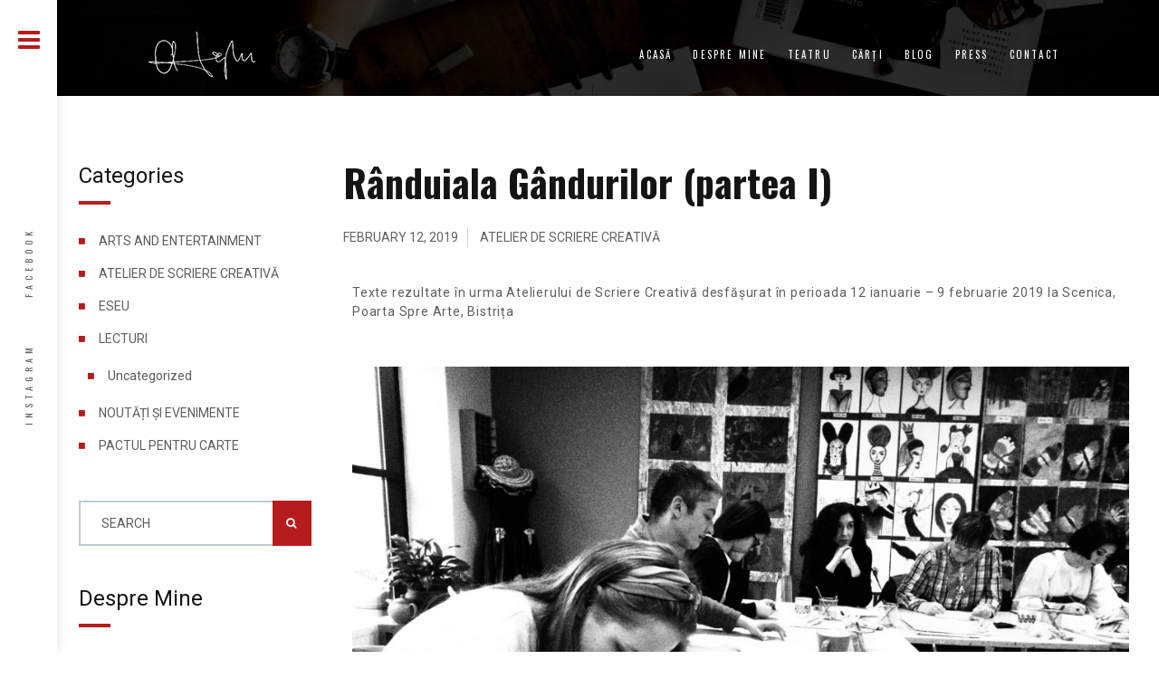

--- FILE ---
content_type: text/html; charset=UTF-8
request_url: https://alexandrafelseghi.ro/randuiala-gandurilor-partea1/
body_size: 16380
content:
<!DOCTYPE html>
<html lang="en-US">
<head>
    <meta charset="UTF-8"/>
	<title>Rânduiala Gândurilor (partea I) &#8211; Alexandra Felseghi</title>
<meta name='robots' content='max-image-preview:large' />
<link rel='dns-prefetch' href='//fonts.googleapis.com' />
<link rel="alternate" type="application/rss+xml" title="Alexandra Felseghi &raquo; Feed" href="https://alexandrafelseghi.ro/feed/" />
<link rel="alternate" type="application/rss+xml" title="Alexandra Felseghi &raquo; Comments Feed" href="https://alexandrafelseghi.ro/comments/feed/" />
<link rel="alternate" type="application/rss+xml" title="Alexandra Felseghi &raquo; Rânduiala Gândurilor (partea I) Comments Feed" href="https://alexandrafelseghi.ro/randuiala-gandurilor-partea1/feed/" />
<script type="text/javascript">
window._wpemojiSettings = {"baseUrl":"https:\/\/s.w.org\/images\/core\/emoji\/14.0.0\/72x72\/","ext":".png","svgUrl":"https:\/\/s.w.org\/images\/core\/emoji\/14.0.0\/svg\/","svgExt":".svg","source":{"concatemoji":"https:\/\/alexandrafelseghi.ro\/wp-includes\/js\/wp-emoji-release.min.js?ver=6.1.9"}};
/*! This file is auto-generated */
!function(e,a,t){var n,r,o,i=a.createElement("canvas"),p=i.getContext&&i.getContext("2d");function s(e,t){var a=String.fromCharCode,e=(p.clearRect(0,0,i.width,i.height),p.fillText(a.apply(this,e),0,0),i.toDataURL());return p.clearRect(0,0,i.width,i.height),p.fillText(a.apply(this,t),0,0),e===i.toDataURL()}function c(e){var t=a.createElement("script");t.src=e,t.defer=t.type="text/javascript",a.getElementsByTagName("head")[0].appendChild(t)}for(o=Array("flag","emoji"),t.supports={everything:!0,everythingExceptFlag:!0},r=0;r<o.length;r++)t.supports[o[r]]=function(e){if(p&&p.fillText)switch(p.textBaseline="top",p.font="600 32px Arial",e){case"flag":return s([127987,65039,8205,9895,65039],[127987,65039,8203,9895,65039])?!1:!s([55356,56826,55356,56819],[55356,56826,8203,55356,56819])&&!s([55356,57332,56128,56423,56128,56418,56128,56421,56128,56430,56128,56423,56128,56447],[55356,57332,8203,56128,56423,8203,56128,56418,8203,56128,56421,8203,56128,56430,8203,56128,56423,8203,56128,56447]);case"emoji":return!s([129777,127995,8205,129778,127999],[129777,127995,8203,129778,127999])}return!1}(o[r]),t.supports.everything=t.supports.everything&&t.supports[o[r]],"flag"!==o[r]&&(t.supports.everythingExceptFlag=t.supports.everythingExceptFlag&&t.supports[o[r]]);t.supports.everythingExceptFlag=t.supports.everythingExceptFlag&&!t.supports.flag,t.DOMReady=!1,t.readyCallback=function(){t.DOMReady=!0},t.supports.everything||(n=function(){t.readyCallback()},a.addEventListener?(a.addEventListener("DOMContentLoaded",n,!1),e.addEventListener("load",n,!1)):(e.attachEvent("onload",n),a.attachEvent("onreadystatechange",function(){"complete"===a.readyState&&t.readyCallback()})),(e=t.source||{}).concatemoji?c(e.concatemoji):e.wpemoji&&e.twemoji&&(c(e.twemoji),c(e.wpemoji)))}(window,document,window._wpemojiSettings);
</script>
<style type="text/css">
img.wp-smiley,
img.emoji {
	display: inline !important;
	border: none !important;
	box-shadow: none !important;
	height: 1em !important;
	width: 1em !important;
	margin: 0 0.07em !important;
	vertical-align: -0.1em !important;
	background: none !important;
	padding: 0 !important;
}
</style>
	<link rel='stylesheet' id='wp-block-library-css' href='https://alexandrafelseghi.ro/wp-includes/css/dist/block-library/style.min.css?ver=6.1.9' type='text/css' media='all' />
<link rel='stylesheet' id='classic-theme-styles-css' href='https://alexandrafelseghi.ro/wp-includes/css/classic-themes.min.css?ver=1' type='text/css' media='all' />
<style id='global-styles-inline-css' type='text/css'>
body{--wp--preset--color--black: #000000;--wp--preset--color--cyan-bluish-gray: #abb8c3;--wp--preset--color--white: #ffffff;--wp--preset--color--pale-pink: #f78da7;--wp--preset--color--vivid-red: #cf2e2e;--wp--preset--color--luminous-vivid-orange: #ff6900;--wp--preset--color--luminous-vivid-amber: #fcb900;--wp--preset--color--light-green-cyan: #7bdcb5;--wp--preset--color--vivid-green-cyan: #00d084;--wp--preset--color--pale-cyan-blue: #8ed1fc;--wp--preset--color--vivid-cyan-blue: #0693e3;--wp--preset--color--vivid-purple: #9b51e0;--wp--preset--gradient--vivid-cyan-blue-to-vivid-purple: linear-gradient(135deg,rgba(6,147,227,1) 0%,rgb(155,81,224) 100%);--wp--preset--gradient--light-green-cyan-to-vivid-green-cyan: linear-gradient(135deg,rgb(122,220,180) 0%,rgb(0,208,130) 100%);--wp--preset--gradient--luminous-vivid-amber-to-luminous-vivid-orange: linear-gradient(135deg,rgba(252,185,0,1) 0%,rgba(255,105,0,1) 100%);--wp--preset--gradient--luminous-vivid-orange-to-vivid-red: linear-gradient(135deg,rgba(255,105,0,1) 0%,rgb(207,46,46) 100%);--wp--preset--gradient--very-light-gray-to-cyan-bluish-gray: linear-gradient(135deg,rgb(238,238,238) 0%,rgb(169,184,195) 100%);--wp--preset--gradient--cool-to-warm-spectrum: linear-gradient(135deg,rgb(74,234,220) 0%,rgb(151,120,209) 20%,rgb(207,42,186) 40%,rgb(238,44,130) 60%,rgb(251,105,98) 80%,rgb(254,248,76) 100%);--wp--preset--gradient--blush-light-purple: linear-gradient(135deg,rgb(255,206,236) 0%,rgb(152,150,240) 100%);--wp--preset--gradient--blush-bordeaux: linear-gradient(135deg,rgb(254,205,165) 0%,rgb(254,45,45) 50%,rgb(107,0,62) 100%);--wp--preset--gradient--luminous-dusk: linear-gradient(135deg,rgb(255,203,112) 0%,rgb(199,81,192) 50%,rgb(65,88,208) 100%);--wp--preset--gradient--pale-ocean: linear-gradient(135deg,rgb(255,245,203) 0%,rgb(182,227,212) 50%,rgb(51,167,181) 100%);--wp--preset--gradient--electric-grass: linear-gradient(135deg,rgb(202,248,128) 0%,rgb(113,206,126) 100%);--wp--preset--gradient--midnight: linear-gradient(135deg,rgb(2,3,129) 0%,rgb(40,116,252) 100%);--wp--preset--duotone--dark-grayscale: url('#wp-duotone-dark-grayscale');--wp--preset--duotone--grayscale: url('#wp-duotone-grayscale');--wp--preset--duotone--purple-yellow: url('#wp-duotone-purple-yellow');--wp--preset--duotone--blue-red: url('#wp-duotone-blue-red');--wp--preset--duotone--midnight: url('#wp-duotone-midnight');--wp--preset--duotone--magenta-yellow: url('#wp-duotone-magenta-yellow');--wp--preset--duotone--purple-green: url('#wp-duotone-purple-green');--wp--preset--duotone--blue-orange: url('#wp-duotone-blue-orange');--wp--preset--font-size--small: 13px;--wp--preset--font-size--medium: 20px;--wp--preset--font-size--large: 36px;--wp--preset--font-size--x-large: 42px;--wp--preset--spacing--20: 0.44rem;--wp--preset--spacing--30: 0.67rem;--wp--preset--spacing--40: 1rem;--wp--preset--spacing--50: 1.5rem;--wp--preset--spacing--60: 2.25rem;--wp--preset--spacing--70: 3.38rem;--wp--preset--spacing--80: 5.06rem;}:where(.is-layout-flex){gap: 0.5em;}body .is-layout-flow > .alignleft{float: left;margin-inline-start: 0;margin-inline-end: 2em;}body .is-layout-flow > .alignright{float: right;margin-inline-start: 2em;margin-inline-end: 0;}body .is-layout-flow > .aligncenter{margin-left: auto !important;margin-right: auto !important;}body .is-layout-constrained > .alignleft{float: left;margin-inline-start: 0;margin-inline-end: 2em;}body .is-layout-constrained > .alignright{float: right;margin-inline-start: 2em;margin-inline-end: 0;}body .is-layout-constrained > .aligncenter{margin-left: auto !important;margin-right: auto !important;}body .is-layout-constrained > :where(:not(.alignleft):not(.alignright):not(.alignfull)){max-width: var(--wp--style--global--content-size);margin-left: auto !important;margin-right: auto !important;}body .is-layout-constrained > .alignwide{max-width: var(--wp--style--global--wide-size);}body .is-layout-flex{display: flex;}body .is-layout-flex{flex-wrap: wrap;align-items: center;}body .is-layout-flex > *{margin: 0;}:where(.wp-block-columns.is-layout-flex){gap: 2em;}.has-black-color{color: var(--wp--preset--color--black) !important;}.has-cyan-bluish-gray-color{color: var(--wp--preset--color--cyan-bluish-gray) !important;}.has-white-color{color: var(--wp--preset--color--white) !important;}.has-pale-pink-color{color: var(--wp--preset--color--pale-pink) !important;}.has-vivid-red-color{color: var(--wp--preset--color--vivid-red) !important;}.has-luminous-vivid-orange-color{color: var(--wp--preset--color--luminous-vivid-orange) !important;}.has-luminous-vivid-amber-color{color: var(--wp--preset--color--luminous-vivid-amber) !important;}.has-light-green-cyan-color{color: var(--wp--preset--color--light-green-cyan) !important;}.has-vivid-green-cyan-color{color: var(--wp--preset--color--vivid-green-cyan) !important;}.has-pale-cyan-blue-color{color: var(--wp--preset--color--pale-cyan-blue) !important;}.has-vivid-cyan-blue-color{color: var(--wp--preset--color--vivid-cyan-blue) !important;}.has-vivid-purple-color{color: var(--wp--preset--color--vivid-purple) !important;}.has-black-background-color{background-color: var(--wp--preset--color--black) !important;}.has-cyan-bluish-gray-background-color{background-color: var(--wp--preset--color--cyan-bluish-gray) !important;}.has-white-background-color{background-color: var(--wp--preset--color--white) !important;}.has-pale-pink-background-color{background-color: var(--wp--preset--color--pale-pink) !important;}.has-vivid-red-background-color{background-color: var(--wp--preset--color--vivid-red) !important;}.has-luminous-vivid-orange-background-color{background-color: var(--wp--preset--color--luminous-vivid-orange) !important;}.has-luminous-vivid-amber-background-color{background-color: var(--wp--preset--color--luminous-vivid-amber) !important;}.has-light-green-cyan-background-color{background-color: var(--wp--preset--color--light-green-cyan) !important;}.has-vivid-green-cyan-background-color{background-color: var(--wp--preset--color--vivid-green-cyan) !important;}.has-pale-cyan-blue-background-color{background-color: var(--wp--preset--color--pale-cyan-blue) !important;}.has-vivid-cyan-blue-background-color{background-color: var(--wp--preset--color--vivid-cyan-blue) !important;}.has-vivid-purple-background-color{background-color: var(--wp--preset--color--vivid-purple) !important;}.has-black-border-color{border-color: var(--wp--preset--color--black) !important;}.has-cyan-bluish-gray-border-color{border-color: var(--wp--preset--color--cyan-bluish-gray) !important;}.has-white-border-color{border-color: var(--wp--preset--color--white) !important;}.has-pale-pink-border-color{border-color: var(--wp--preset--color--pale-pink) !important;}.has-vivid-red-border-color{border-color: var(--wp--preset--color--vivid-red) !important;}.has-luminous-vivid-orange-border-color{border-color: var(--wp--preset--color--luminous-vivid-orange) !important;}.has-luminous-vivid-amber-border-color{border-color: var(--wp--preset--color--luminous-vivid-amber) !important;}.has-light-green-cyan-border-color{border-color: var(--wp--preset--color--light-green-cyan) !important;}.has-vivid-green-cyan-border-color{border-color: var(--wp--preset--color--vivid-green-cyan) !important;}.has-pale-cyan-blue-border-color{border-color: var(--wp--preset--color--pale-cyan-blue) !important;}.has-vivid-cyan-blue-border-color{border-color: var(--wp--preset--color--vivid-cyan-blue) !important;}.has-vivid-purple-border-color{border-color: var(--wp--preset--color--vivid-purple) !important;}.has-vivid-cyan-blue-to-vivid-purple-gradient-background{background: var(--wp--preset--gradient--vivid-cyan-blue-to-vivid-purple) !important;}.has-light-green-cyan-to-vivid-green-cyan-gradient-background{background: var(--wp--preset--gradient--light-green-cyan-to-vivid-green-cyan) !important;}.has-luminous-vivid-amber-to-luminous-vivid-orange-gradient-background{background: var(--wp--preset--gradient--luminous-vivid-amber-to-luminous-vivid-orange) !important;}.has-luminous-vivid-orange-to-vivid-red-gradient-background{background: var(--wp--preset--gradient--luminous-vivid-orange-to-vivid-red) !important;}.has-very-light-gray-to-cyan-bluish-gray-gradient-background{background: var(--wp--preset--gradient--very-light-gray-to-cyan-bluish-gray) !important;}.has-cool-to-warm-spectrum-gradient-background{background: var(--wp--preset--gradient--cool-to-warm-spectrum) !important;}.has-blush-light-purple-gradient-background{background: var(--wp--preset--gradient--blush-light-purple) !important;}.has-blush-bordeaux-gradient-background{background: var(--wp--preset--gradient--blush-bordeaux) !important;}.has-luminous-dusk-gradient-background{background: var(--wp--preset--gradient--luminous-dusk) !important;}.has-pale-ocean-gradient-background{background: var(--wp--preset--gradient--pale-ocean) !important;}.has-electric-grass-gradient-background{background: var(--wp--preset--gradient--electric-grass) !important;}.has-midnight-gradient-background{background: var(--wp--preset--gradient--midnight) !important;}.has-small-font-size{font-size: var(--wp--preset--font-size--small) !important;}.has-medium-font-size{font-size: var(--wp--preset--font-size--medium) !important;}.has-large-font-size{font-size: var(--wp--preset--font-size--large) !important;}.has-x-large-font-size{font-size: var(--wp--preset--font-size--x-large) !important;}
.wp-block-navigation a:where(:not(.wp-element-button)){color: inherit;}
:where(.wp-block-columns.is-layout-flex){gap: 2em;}
.wp-block-pullquote{font-size: 1.5em;line-height: 1.6;}
</style>
<link rel='stylesheet' id='contact-form-7-css' href='https://alexandrafelseghi.ro/wp-content/plugins/contact-form-7/includes/css/styles.css?ver=5.7.4' type='text/css' media='all' />
<link rel='stylesheet' id='ale-child-style-css' href='https://alexandrafelseghi.ro/wp-content/themes/digrand-child/style.css?ver=1.1' type='text/css' media='all' />
<link rel='stylesheet' id='animsition-css' href='https://alexandrafelseghi.ro/wp-content/themes/digrand/css/libs/animsition.min.css?ver=1.1' type='text/css' media='all' />
<link rel='stylesheet' id='font-awesome-css' href='https://alexandrafelseghi.ro/wp-content/plugins/elementor/assets/lib/font-awesome/css/font-awesome.min.css?ver=4.7.0' type='text/css' media='all' />
<link rel='stylesheet' id='bootstrap-css' href='https://alexandrafelseghi.ro/wp-content/themes/digrand/css/libs/bootstrap.min.css?ver=1.1' type='text/css' media='all' />
<link rel='stylesheet' id='input-css' href='https://alexandrafelseghi.ro/wp-content/themes/digrand/css/libs/input.css?ver=1.1' type='text/css' media='all' />
<link rel='stylesheet' id='magnific-popup-css' href='https://alexandrafelseghi.ro/wp-content/themes/digrand/css/libs/magnific-popup.css?ver=1.1' type='text/css' media='all' />
<link rel='stylesheet' id='owl-carousel-css-css' href='https://alexandrafelseghi.ro/wp-content/themes/digrand/css/libs/owl.carousel.css?ver=1.1' type='text/css' media='all' />
<link rel='stylesheet' id='liquid-slider-css-css' href='https://alexandrafelseghi.ro/wp-content/themes/digrand/css/libs/liquid-slider.css?ver=1.1' type='text/css' media='all' />
<link rel='stylesheet' id='cbpGridGallery-css-css' href='https://alexandrafelseghi.ro/wp-content/themes/digrand/css/libs/cbpGridGallery.css?ver=1.1' type='text/css' media='all' />
<link rel='stylesheet' id='aos-css-css' href='https://alexandrafelseghi.ro/wp-content/themes/digrand/css/libs/aos.css?ver=1.1' type='text/css' media='all' />
<link rel='stylesheet' id='ale-general-css-css' href='https://alexandrafelseghi.ro/wp-content/themes/digrand/css/general.css?ver=1.1' type='text/css' media='all' />
<link rel='stylesheet' id='ale-style-css' href='https://alexandrafelseghi.ro/wp-content/themes/digrand-child/style.css?ver=6.1.9' type='text/css' media='all' />
<link rel='stylesheet' id='ale-custom-elementor-css-css' href='https://alexandrafelseghi.ro/wp-content/themes/digrand/css/custom-elementor.css?ver=1.1' type='text/css' media='all' />
<link rel='stylesheet' id='ale-fonts-css' href='//fonts.googleapis.com/css?family=Roboto%3A300%2C400%2C500%2C700%7COswald%3A200%2C400%2C500%2C700%7CComfortaa%3A300%2C400%2C700' type='text/css' media='all' />
<link rel='stylesheet' id='elementor-icons-css' href='https://alexandrafelseghi.ro/wp-content/plugins/elementor/assets/lib/eicons/css/elementor-icons.min.css?ver=5.13.0' type='text/css' media='all' />
<link rel='stylesheet' id='elementor-frontend-legacy-css' href='https://alexandrafelseghi.ro/wp-content/plugins/elementor/assets/css/frontend-legacy.min.css?ver=3.4.7' type='text/css' media='all' />
<link rel='stylesheet' id='elementor-frontend-css' href='https://alexandrafelseghi.ro/wp-content/plugins/elementor/assets/css/frontend.min.css?ver=3.4.7' type='text/css' media='all' />
<style id='elementor-frontend-inline-css' type='text/css'>
@font-face{font-family:eicons;src:url(https://alexandrafelseghi.ro/wp-content/plugins/elementor/assets/lib/eicons/fonts/eicons.eot?5.10.0);src:url(https://alexandrafelseghi.ro/wp-content/plugins/elementor/assets/lib/eicons/fonts/eicons.eot?5.10.0#iefix) format("embedded-opentype"),url(https://alexandrafelseghi.ro/wp-content/plugins/elementor/assets/lib/eicons/fonts/eicons.woff2?5.10.0) format("woff2"),url(https://alexandrafelseghi.ro/wp-content/plugins/elementor/assets/lib/eicons/fonts/eicons.woff?5.10.0) format("woff"),url(https://alexandrafelseghi.ro/wp-content/plugins/elementor/assets/lib/eicons/fonts/eicons.ttf?5.10.0) format("truetype"),url(https://alexandrafelseghi.ro/wp-content/plugins/elementor/assets/lib/eicons/fonts/eicons.svg?5.10.0#eicon) format("svg");font-weight:400;font-style:normal}
</style>
<link rel='stylesheet' id='elementor-post-1399-css' href='https://alexandrafelseghi.ro/wp-content/uploads/elementor/css/post-1399.css?ver=1636231244' type='text/css' media='all' />
<link rel='stylesheet' id='google-fonts-1-css' href='https://fonts.googleapis.com/css?family=Roboto%3A100%2C100italic%2C200%2C200italic%2C300%2C300italic%2C400%2C400italic%2C500%2C500italic%2C600%2C600italic%2C700%2C700italic%2C800%2C800italic%2C900%2C900italic%7CRoboto+Slab%3A100%2C100italic%2C200%2C200italic%2C300%2C300italic%2C400%2C400italic%2C500%2C500italic%2C600%2C600italic%2C700%2C700italic%2C800%2C800italic%2C900%2C900italic&#038;display=auto&#038;ver=6.1.9' type='text/css' media='all' />
<script type='text/javascript' src='https://alexandrafelseghi.ro/wp-includes/js/jquery/jquery.min.js?ver=3.6.1' id='jquery-core-js'></script>
<script type='text/javascript' src='https://alexandrafelseghi.ro/wp-includes/js/jquery/jquery-migrate.min.js?ver=3.3.2' id='jquery-migrate-js'></script>
<script type='text/javascript' src='https://alexandrafelseghi.ro/wp-content/themes/digrand/js/libs/animsition.min.js?ver=1.1' id='animsition-js'></script>
<script type='text/javascript' src='https://alexandrafelseghi.ro/wp-content/themes/digrand/js/libs/modernizr.custom.js?ver=1.1' id='modernizr-custom-js'></script>
<link rel="https://api.w.org/" href="https://alexandrafelseghi.ro/wp-json/" /><link rel="alternate" type="application/json" href="https://alexandrafelseghi.ro/wp-json/wp/v2/posts/429" /><link rel="EditURI" type="application/rsd+xml" title="RSD" href="https://alexandrafelseghi.ro/xmlrpc.php?rsd" />
<link rel="wlwmanifest" type="application/wlwmanifest+xml" href="https://alexandrafelseghi.ro/wp-includes/wlwmanifest.xml" />
<meta name="generator" content="WordPress 6.1.9" />
<link rel="canonical" href="https://alexandrafelseghi.ro/randuiala-gandurilor-partea1/" />
<link rel='shortlink' href='https://alexandrafelseghi.ro/?p=429' />
<link rel="alternate" type="application/json+oembed" href="https://alexandrafelseghi.ro/wp-json/oembed/1.0/embed?url=https%3A%2F%2Falexandrafelseghi.ro%2Franduiala-gandurilor-partea1%2F" />
<link rel="alternate" type="text/xml+oembed" href="https://alexandrafelseghi.ro/wp-json/oembed/1.0/embed?url=https%3A%2F%2Falexandrafelseghi.ro%2Franduiala-gandurilor-partea1%2F&#038;format=xml" />
    <meta name="viewport" content="width=device-width, initial-scale=1, maximum-scale=1" />
	<link rel="pingback" href="https://alexandrafelseghi.ro/xmlrpc.php" />
	<link rel="alternate" type="application/rss+xml" title="Alexandra Felseghi RSS Feed" href="https://alexandrafelseghi.ro/feed/" />
	<!--Custom inline style-->
<style>


    html {
        margin-left: 63px;
    }

@media (max-width: 1200px) {
    html {
        margin-left: 0;
    }
}

    body {
        font-size:14px;font-style:normal;color:#5d5d5d;font-family:Roboto;text-transform:none;font-weight:400;line-height:1.5;    }
    h1 {
        font-size:48px;font-style:normal;color:#141414;font-family:Roboto;text-transform:none;font-weight:400;line-height:1;    }
    h2 {
        font-size:38px;font-style:normal;color:#141414;font-family:Roboto;text-transform:none;font-weight:400;line-height:1.33;    }
    h3 {
        font-size:28px;font-style:normal;color:#141414;font-family:Roboto;text-transform:none;font-weight:400;line-height:1.33;    }
    h4 {
        font-size:24px;font-style:normal;color:#141414;font-family:Roboto;text-transform:none;font-weight:400;line-height:1.33;    }
    h5 {
        font-size:22px;font-style:normal;color:#141414;font-family:Roboto;text-transform:none;font-weight:400;line-height:1.33;    }
    h6 {
        font-size:20px;font-style:normal;color:#141414;font-family:Roboto;text-transform:none;font-weight:400;line-height:1;    }
    .fon_blog_title h1, .content-heading h1 {
    font-size:42px;font-style:normal;font-family:Oswald;text-transform:none;font-weight:700;line-height:1.2;    }

    .info_block .banner_subtitle {
    font-size:14px;font-style:normal;font-family:Oswald;text-transform:uppercase;font-weight:400;line-height:1.33;    }

    .page .fon_blog_title h1, .page .content-heading h1 {
    font-size:48px;font-style:normal;font-family:Comfortaa;text-transform:uppercase;font-weight:700;line-height:1.33;    }

    .info_block span.banner_title {
    font-size:102px;font-style:normal;font-family:Comfortaa;text-transform:uppercase;font-weight:400;line-height:1.2;    }

    .header-menu a {
    font-size:11px;font-style:normal;color:#ffffff;font-family:Oswald;text-transform:uppercase;font-weight:400;line-height:1.5;    }

    .container_left_menu .footer_menu ul li a {
    font-size:16px;font-style:normal;color:#aaaaaa;font-family:Roboto;text-transform:none;font-weight:400;line-height:1.5;    }

            body:not(.home) .info_block .text_block {
            padding:180px 0 140px;
        }
                body.home .info_block .text_block {
            padding:160px 0;
        }
        

    @media only screen  and (max-width: 1024px) {
        .info_block span.banner_title{
        font-size:80px;font-style:normal;font-family:Comfortaa;text-transform:uppercase;font-weight:400;line-height:1.2;        }

        .info_block .banner_subtitle {
        font-size:14px;font-style:normal;font-family:Oswald;text-transform:uppercase;font-weight:400;line-height:1.33;        }

        .fon_blog_title h1 {
        font-size:42px;font-style:normal;font-family:Oswald;text-transform:none;font-weight:700;line-height:1.2;        }

        .page .fon_blog_title h1, .page .content-heading h1 {
        font-size:36px;font-style:normal;font-family:Comfortaa;text-transform:uppercase;font-weight:700;line-height:1.33;        }

                    body:not(.home) .info_block .text_block {
                padding:160px 0 120px;
            }
                        body.home .info_block .text_block {
                padding:150px 0;
            }
            
    }

    @media only screen  and (max-width: 767px) {
        .info_block span.banner_title{
        font-size:42px;font-style:normal;font-family:Comfortaa;text-transform:uppercase;font-weight:400;line-height:1.2;        }

        .info_block .banner_subtitle {
        font-size:14px;font-style:normal;font-family:Oswald;text-transform:uppercase;font-weight:400;line-height:1.33;        }

        .fon_blog_title h1 {
        font-size:32px;font-style:normal;font-family:Oswald;text-transform:none;font-weight:400;line-height:1.2;        }

        .page .fon_blog_title h1, .page .content-heading h1 {
        font-size:30px;font-style:normal;font-family:Comfortaa;text-transform:uppercase;font-weight:700;line-height:1.33;        }

                        body:not(.home) .info_block .text_block {
                    padding:160px 0 100px;
                }
                            body.home .info_block .text_block {
                    padding:120px 0;
                }
                }

    @media only screen  and (max-width: 480px) {
        h1 {
            font-size: 48px;
        }
        h2 {
            font-size: 36px;
        }
    }
            .header-logo {
            height: 70px;
            line-height: 70px;
        }
    
            .font_one, .mostcommentedpost .entry-title, .widget_title
        {
            font-family:Roboto;        }
    
            .font_two, .button, .elementor-button, .button_white, .bottom_color, .wpcf7-submit, input[type="submit"]
        {
            font-family:Oswald;        }
    
            .font_three
        {
            font-family:Comfortaa;        }
    

    
    </style>
    <meta name="theme-color" content="#b71c1c" />
    <meta name="apple-mobile-web-app-capable" content="yes">
    <meta name="apple-mobile-web-app-status-bar-style" content="#b71c1c">

    	</head>
<body class="post-template-default single single-post postid-429 single-format-standard ale-use-reveal-animation ale-use-lightbox ale-has-social-menu elementor-default elementor-kit-1399 elementor-page elementor-page-429">

<div class="animsition">
	
	
	        <!-- .left-vert-bar -->
        <div class="left-vert-bar">
            <!-- lvb-social -->
            <div class="lvb-social font_two">
				<ul id="menu-social-menu" class="menu"><li id="menu-item-106" class="menu-item menu-item-type-custom menu-item-object-custom menu-item-106"><a rel="nofollow" href="https://www.facebook.com/atelieruldescrierecreativa">Facebook</a></li>
<li id="menu-item-107" class="menu-item menu-item-type-custom menu-item-object-custom menu-item-107"><a rel="nofollow" href="https://www.instagram.com/alexfelseghi">Instagram</a></li>
</ul>            </div>
            <!-- /.lvb-social -->
        </div>
        <!-- /.left-vert-bar -->
	
	        <!-- Menu right sidebar -->
        <div class="menu-left-button open-button"><i class="fa fa-bars"></i></div>
        <nav class="nav" id="menu_right_sidebar">
            <div class="container_left_menu">
                <span class="close-button"><i class="fa fa-times"></i></span>

                <div class="row footer_menu">
                    <div class="title font_three">Navigation</div>
                    <nav id="dl-menu" class="dl-menuwrapper">
						<ul id="menu-header-menu" class="dl-menu dl-menuopen"><li id="menu-item-86" class="menu-item menu-item-type-post_type menu-item-object-page menu-item-home menu-item-86"><a href="https://alexandrafelseghi.ro/">Acasă</a></li>
<li id="menu-item-89" class="menu-item menu-item-type-post_type menu-item-object-page menu-item-89"><a href="https://alexandrafelseghi.ro/despre-mine/">Despre mine</a></li>
<li id="menu-item-87" class="menu-item menu-item-type-post_type menu-item-object-page menu-item-87"><a href="https://alexandrafelseghi.ro/teatru/">Teatru</a></li>
<li id="menu-item-2294" class="menu-item menu-item-type-post_type menu-item-object-page menu-item-2294"><a href="https://alexandrafelseghi.ro/carti/">Cărți</a></li>
<li id="menu-item-91" class="menu-item menu-item-type-post_type menu-item-object-page current_page_parent menu-item-91"><a href="https://alexandrafelseghi.ro/blog/">Blog</a></li>
<li id="menu-item-930" class="menu-item menu-item-type-post_type menu-item-object-page menu-item-930"><a href="https://alexandrafelseghi.ro/press/">Press</a></li>
<li id="menu-item-223" class="menu-item menu-item-type-post_type menu-item-object-page menu-item-223"><a href="https://alexandrafelseghi.ro/contact/">Contact</a></li>
</ul>                    </nav>
                </div>

                <div class="row logotype_light">
                    <a href="https://alexandrafelseghi.ro/">
						                            <img src="https://alexandrafelseghi.ro/wp-content/uploads/2019/01/logo.png"
                                 alt="Alexandra Felseghi"
                                 title="Alexandra Felseghi"/>
						                    </a>
                </div>

                <div class="row footer_item_social">
					<ul>
</ul>                </div>


	                                <aside class="row menu_contact">
                        <div class="sidebar_container">
				            <div id="custom_html-108" class="widget_text widget widget_custom_html"><div class="textwidget custom-html-widget"><div class="widget_contacts">
		<div class="row">
		<div class="label">Address</div>
		3717 CedarWood Dr. Holiday FL, 349672
		</div>
		</div></div></div>                        </div>
                    </aside>
	            
            </div>
        </nav>
        <!-- /.Menu right sidebar -->
	
    <!-- Header -->
    <div class="site-header-wrap">
        <header id="site-header" class="ale_container">
            <!-- Logo -->
            <a href="https://alexandrafelseghi.ro/" class="header-logo"
               title="Visit Homepage">

                                    <img src="https://alexandrafelseghi.ro/wp-content/uploads/2019/01/logo.png"
                                                    srcset="https://alexandrafelseghi.ro/wp-content/uploads/2019/01/logo@2x.png 2x"
                                                                         class="ale-logo-desktop logo-display"
                         alt="Alexandra Felseghi"
                         title="Alexandra Felseghi"/>

                    	                    <img src="https://alexandrafelseghi.ro/wp-content/uploads/2019/01/logo-1.png"
                                                     srcset="https://alexandrafelseghi.ro/wp-content/uploads/2019/01/logo@2x-1.png 2x"
	                                            class="ale-logo-mobile logo-display"
                        alt="Alexandra Felseghi"
                        title="Alexandra Felseghi"/>
                                    
            </a>
            <!-- /.Logo -->

            <!-- header-right-top -->

            <div class="header-right-top font_two">
                                <nav class="header-menu header-menu-multipage header-menu-decorated">
                    <div class="menu-header-menu-container"><ul id="menu-header-menu-1" class="menu"><li class="menu-item menu-item-type-post_type menu-item-object-page menu-item-home menu-item-86"><a href="https://alexandrafelseghi.ro/">Acasă</a></li>
<li class="menu-item menu-item-type-post_type menu-item-object-page menu-item-89"><a href="https://alexandrafelseghi.ro/despre-mine/">Despre mine</a></li>
<li class="menu-item menu-item-type-post_type menu-item-object-page menu-item-87"><a href="https://alexandrafelseghi.ro/teatru/">Teatru</a></li>
<li class="menu-item menu-item-type-post_type menu-item-object-page menu-item-2294"><a href="https://alexandrafelseghi.ro/carti/">Cărți</a></li>
<li class="menu-item menu-item-type-post_type menu-item-object-page current_page_parent menu-item-91"><a href="https://alexandrafelseghi.ro/blog/">Blog</a></li>
<li class="menu-item menu-item-type-post_type menu-item-object-page menu-item-930"><a href="https://alexandrafelseghi.ro/press/">Press</a></li>
<li class="menu-item menu-item-type-post_type menu-item-object-page menu-item-223"><a href="https://alexandrafelseghi.ro/contact/">Contact</a></li>
</ul></div>                </nav>
                            </div>
            <!-- /.header-right-top -->
        </header>
        <!-- /.Header-->
    </div>

	
	
    <main><!-- Header background image -->
<div class="jarallax" style="background-image: url(http://alexandrafelseghi.ro/wp-content/uploads/2019/01/typography_bg.jpg); background-color: #0c0c0c; background-repeat: no-repeat; background-position: center center; background-attachment: scroll; background-size: cover;">

	<div class="ale_bg_overlay" style="background-color: rgba(0,0,0,0.82)"></div>
	<div class="container">
		<div class="fon_blog_title info_block">
            		</div>
	</div>

</div>
<!-- Header background image end -->
    <div class="blog_content blog_left_sidebar">
        <div class="container">

            <!-- Sidebar -->
			    <aside class="sidebar cf col-xs-12 col-sm-3 col-md-3 col-lg-3 sidebar_wrap">
        <div class="sidebar_container">
            <div id="categories-99" class="widget widget_categories"><h5 class="widget_title">Categories</h5>
			<ul>
					<li class="cat-item cat-item-2"><a href="https://alexandrafelseghi.ro/category/arts-and-entertainment/">ARTS AND ENTERTAINMENT</a>
</li>
	<li class="cat-item cat-item-107"><a href="https://alexandrafelseghi.ro/category/atelier-de-scriere-creativa/">ATELIER DE SCRIERE CREATIVĂ</a>
</li>
	<li class="cat-item cat-item-61"><a href="https://alexandrafelseghi.ro/category/eseu/">ESEU</a>
</li>
	<li class="cat-item cat-item-22"><a href="https://alexandrafelseghi.ro/category/lecturi/">LECTURI</a>
<ul class='children'>
	<li class="cat-item cat-item-1"><a href="https://alexandrafelseghi.ro/category/lecturi/uncategorized/">Uncategorized</a>
</li>
</ul>
</li>
	<li class="cat-item cat-item-5"><a href="https://alexandrafelseghi.ro/category/noutati-si-evenimente/">NOUTĂȚI ȘI EVENIMENTE</a>
</li>
	<li class="cat-item cat-item-198"><a href="https://alexandrafelseghi.ro/category/pactul-pentru-carte/">PACTUL PENTRU CARTE</a>
</li>
			</ul>

			</div><div id="search-100" class="widget widget_search"><form class="search" role="search" method="get" id="searchform" action="https://alexandrafelseghi.ro" >
    <fieldset class="row input-group">
        <div class="col-xs-10 col-sm-10 col-md-10 col-lg-10 search_input">
            <span class="input input--akira">
                <input type="text" class="searchinput input__field input__field--akira" value="" name="s" id="s" />
                <label class="input__label input__label--akira" for="s">
                    <span class="input__label-content input__label-content--akira">Search</span>
                </label>
            </span>
        </div>
        <div class="col-xs-2 col-sm-2 col-md-2 col-lg-2 search_submit">
            <button type="submit" id="searchsubmit" class="headerfont"><i class="fa fa-search"></i></button>
        </div>
    </fieldset>
</form>
</div><div id="ale_about_widget-101" class="widget ale_about_widget"> 
        <h5 class="widget_title">Despre Mine</h5>			<div class="aletheme-about-widget">
                <div class="blog_autor_top">
                                            <figure class="blog_autor_top_avatar">
                            <img src="https://alexandrafelseghi.ro/wp-content/uploads/2019/01/50422525_1899236870188683_2010336099469099008_n-170x170.jpg" alt="Despre Mine" />
                        </figure>
                                                                <div class="blog_autor_top_details_name">
                            Alexandra Felseghi                        </div>
                                                                <div class="blog_autor_top_years">
                            34, Romania                        </div>
                                        <div class="blog_autor_top_social">
                        <ul>
</ul>                    </div>
                </div>
				<div class="blog_autor_description">
					Dramaturg. 
Asistent dr. la Facultatea de Teatu și Film, Departamentul Teatru.				</div>	
            </div>
		</div><div id="ale_mostcommented_widget-102" class="widget ale_mostcommented_widget">		<h5 class="widget_title">Popular posts</h5>        <div class="aletheme-mostcommented-widget">
            <div class="cf">

													                        <div class="cf mostcommentedpost ale-widget-post">
                            <div class="entry-thumb">
                                <a class="whitelink ale-reveal-img" href="https://alexandrafelseghi.ro/la-masa-saracului/">
									<img width="150" height="150" src="https://alexandrafelseghi.ro/wp-content/uploads/2019/11/77299348_480195936182744_6143592851662962688_n-150x150.jpg" class="attachment-thumbnail size-thumbnail wp-post-image" alt="" decoding="async" loading="lazy" srcset="https://alexandrafelseghi.ro/wp-content/uploads/2019/11/77299348_480195936182744_6143592851662962688_n-150x150.jpg 150w, https://alexandrafelseghi.ro/wp-content/uploads/2019/11/77299348_480195936182744_6143592851662962688_n-170x170.jpg 170w" sizes="(max-width: 150px) 100vw, 150px" />                                </a>
                            </div>
                            <div class="detail">
                                <a href="https://alexandrafelseghi.ro/category/eseu/" class="details-cat font_two">ESEU</a>
                                <h4 class="entry-title font_three">
                                    <a class="whitelink" href="https://alexandrafelseghi.ro/la-masa-saracului/">
                                        <span class="title">La masa săracului</span>
                                    </a>
                                </h4>
                                <div class="entry-meta font_two">
									<span class="entry-meta__author">
										<a href="https://alexandrafelseghi.ro/author/felsjr/">
											<i class="fa fa-user" aria-hidden="true"></i> Alexandra										</a>
									</span>
                                    <span class="entry-meta__author">
										<i class="fa fa-clock-o" aria-hidden="true"></i> November 25, 2019									</span>
                                </div>
                            </div>
                        </div>
					
									                        <div class="cf mostcommentedpost ale-widget-post">
                            <div class="entry-thumb">
                                <a class="whitelink ale-reveal-img" href="https://alexandrafelseghi.ro/zombie/">
									<img width="150" height="150" src="https://alexandrafelseghi.ro/wp-content/uploads/2020/06/inCollage_20200521_065811410-150x150.jpg" class="attachment-thumbnail size-thumbnail wp-post-image" alt="" decoding="async" loading="lazy" srcset="https://alexandrafelseghi.ro/wp-content/uploads/2020/06/inCollage_20200521_065811410-150x150.jpg 150w, https://alexandrafelseghi.ro/wp-content/uploads/2020/06/inCollage_20200521_065811410-300x300.jpg 300w, https://alexandrafelseghi.ro/wp-content/uploads/2020/06/inCollage_20200521_065811410-768x768.jpg 768w, https://alexandrafelseghi.ro/wp-content/uploads/2020/06/inCollage_20200521_065811410-1024x1024.jpg 1024w, https://alexandrafelseghi.ro/wp-content/uploads/2020/06/inCollage_20200521_065811410-170x170.jpg 170w, https://alexandrafelseghi.ro/wp-content/uploads/2020/06/inCollage_20200521_065811410.jpg 1920w" sizes="(max-width: 150px) 100vw, 150px" />                                </a>
                            </div>
                            <div class="detail">
                                <a href="https://alexandrafelseghi.ro/category/lecturi/uncategorized/" class="details-cat font_two">Uncategorized</a>
                                <h4 class="entry-title font_three">
                                    <a class="whitelink" href="https://alexandrafelseghi.ro/zombie/">
                                        <span class="title">Zombie</span>
                                    </a>
                                </h4>
                                <div class="entry-meta font_two">
									<span class="entry-meta__author">
										<a href="https://alexandrafelseghi.ro/author/felsjr/">
											<i class="fa fa-user" aria-hidden="true"></i> Alexandra										</a>
									</span>
                                    <span class="entry-meta__author">
										<i class="fa fa-clock-o" aria-hidden="true"></i> June 15, 2020									</span>
                                </div>
                            </div>
                        </div>
					
									                        <div class="cf mostcommentedpost ale-widget-post">
                            <div class="entry-thumb">
                                <a class="whitelink ale-reveal-img" href="https://alexandrafelseghi.ro/despre-fericirea-fotosopata-a-trecutului/">
									<img width="150" height="150" src="https://alexandrafelseghi.ro/wp-content/uploads/2020/06/646x404-150x150.jpg" class="attachment-thumbnail size-thumbnail wp-post-image" alt="" decoding="async" loading="lazy" srcset="https://alexandrafelseghi.ro/wp-content/uploads/2020/06/646x404-150x150.jpg 150w, https://alexandrafelseghi.ro/wp-content/uploads/2020/06/646x404-170x170.jpg 170w" sizes="(max-width: 150px) 100vw, 150px" />                                </a>
                            </div>
                            <div class="detail">
                                <a href="https://alexandrafelseghi.ro/category/eseu/" class="details-cat font_two">ESEU</a>
                                <h4 class="entry-title font_three">
                                    <a class="whitelink" href="https://alexandrafelseghi.ro/despre-fericirea-fotosopata-a-trecutului/">
                                        <span class="title">Despre fericirea „fotoșopată” a trecutului</span>
                                    </a>
                                </h4>
                                <div class="entry-meta font_two">
									<span class="entry-meta__author">
										<a href="https://alexandrafelseghi.ro/author/felsjr/">
											<i class="fa fa-user" aria-hidden="true"></i> Alexandra										</a>
									</span>
                                    <span class="entry-meta__author">
										<i class="fa fa-clock-o" aria-hidden="true"></i> June 28, 2020									</span>
                                </div>
                            </div>
                        </div>
					
									                        <div class="cf mostcommentedpost ale-widget-post">
                            <div class="entry-thumb">
                                <a class="whitelink ale-reveal-img" href="https://alexandrafelseghi.ro/calatoriile-de-pe-canapea/">
									<img width="150" height="150" src="https://alexandrafelseghi.ro/wp-content/uploads/2020/07/7__44619.1572233193.1280.1280-150x150.png" class="attachment-thumbnail size-thumbnail wp-post-image" alt="" decoding="async" loading="lazy" srcset="https://alexandrafelseghi.ro/wp-content/uploads/2020/07/7__44619.1572233193.1280.1280-150x150.png 150w, https://alexandrafelseghi.ro/wp-content/uploads/2020/07/7__44619.1572233193.1280.1280-300x300.png 300w, https://alexandrafelseghi.ro/wp-content/uploads/2020/07/7__44619.1572233193.1280.1280-170x170.png 170w, https://alexandrafelseghi.ro/wp-content/uploads/2020/07/7__44619.1572233193.1280.1280.png 556w" sizes="(max-width: 150px) 100vw, 150px" />                                </a>
                            </div>
                            <div class="detail">
                                <a href="https://alexandrafelseghi.ro/category/lecturi/" class="details-cat font_two">LECTURI</a>
                                <h4 class="entry-title font_three">
                                    <a class="whitelink" href="https://alexandrafelseghi.ro/calatoriile-de-pe-canapea/">
                                        <span class="title">Călătoriile de pe canapea</span>
                                    </a>
                                </h4>
                                <div class="entry-meta font_two">
									<span class="entry-meta__author">
										<a href="https://alexandrafelseghi.ro/author/felsjr/">
											<i class="fa fa-user" aria-hidden="true"></i> Alexandra										</a>
									</span>
                                    <span class="entry-meta__author">
										<i class="fa fa-clock-o" aria-hidden="true"></i> July 28, 2020									</span>
                                </div>
                            </div>
                        </div>
					
				

            </div>

        </div><!--blog_widget-->

		</div>        </div>
    </aside>

            <!-- Right column -->
            <div class="col-xs-12 col-sm-9 col-md-9 col-lg-9 blog_wrap">
                <div class="row">
                    <div class="col-xs-12 col-sm-12 col-md-12 col-lg-12 blog_item">
                        <!-- Content -->
                        <div class="story single_post cf">
                            <div class="cf">

	                            
	                            	<div class="content-heading">
					<h1 class="font_two">Rânduiala Gândurilor (partea I)</h1>
					</div>

    <!-- Details post -->
    <div class="row blog_item_details">
        <div class="col-xs-12 col-sm-12 col-md-6 col-lg-6 blog_item_details_l">
            <div class="date">February 12, 2019</div>
            <div class="blog_category_url">
                <a href="https://alexandrafelseghi.ro/category/atelier-de-scriere-creativa/">ATELIER DE SCRIERE CREATIVĂ</a>            </div>
        </div>
        <div class="col-xs-12 col-sm-12 col-md-6 col-lg-6 blog_item_social">
                    </div>
    </div>
    <!-- Details post end -->

<!-- Article column -->
<article class="cf ale-reveal-img ale-has-tag post-429 post type-post status-publish format-standard has-post-thumbnail hentry category-atelier-de-scriere-creativa tag-atelier-de-scriere-creativa tag-bistrita tag-chain-stories tag-participanti tag-scenica" id="post-429" data-post-id="429">

    
    <div class="story cf">

        		<div data-elementor-type="wp-post" data-elementor-id="429" class="elementor elementor-429 elementor-bc-flex-widget" data-elementor-settings="[]">
						<div class="elementor-inner">
							<div class="elementor-section-wrap">
							<section class="elementor-section elementor-top-section elementor-element elementor-element-504e08e6 elementor-section-boxed elementor-section-height-default elementor-section-height-default" data-id="504e08e6" data-element_type="section">
						<div class="elementor-container elementor-column-gap-default">
							<div class="elementor-row">
					<div class="elementor-column elementor-col-100 elementor-top-column elementor-element elementor-element-2432fc0b" data-id="2432fc0b" data-element_type="column">
			<div class="elementor-column-wrap elementor-element-populated">
							<div class="elementor-widget-wrap">
						<div class="elementor-element elementor-element-13a1fe59 elementor-widget elementor-widget-text-editor" data-id="13a1fe59" data-element_type="widget" data-widget_type="text-editor.default">
				<div class="elementor-widget-container">
								<div class="elementor-text-editor elementor-clearfix">
				<!-- wp:paragraph -->
<p>Texte rezultate în urma Atelierului de Scriere Creativă desfășurat în perioada 12 ianuarie &#8211; 9 februarie 2019 la Scenica, Poarta Spre Arte, Bistrița</p>
<!-- /wp:paragraph -->					</div>
						</div>
				</div>
						</div>
					</div>
		</div>
								</div>
					</div>
		</section>
				<section class="elementor-section elementor-top-section elementor-element elementor-element-6e6ccf7 elementor-section-boxed elementor-section-height-default elementor-section-height-default" data-id="6e6ccf7" data-element_type="section">
						<div class="elementor-container elementor-column-gap-default">
							<div class="elementor-row">
					<div class="elementor-column elementor-col-100 elementor-top-column elementor-element elementor-element-2aef22e" data-id="2aef22e" data-element_type="column">
			<div class="elementor-column-wrap elementor-element-populated">
							<div class="elementor-widget-wrap">
						<div class="elementor-element elementor-element-90c455a elementor-widget elementor-widget-image" data-id="90c455a" data-element_type="widget" data-widget_type="image.default">
				<div class="elementor-widget-container">
								<div class="elementor-image">
												<img decoding="async" width="1000" height="667" src="https://alexandrafelseghi.ro/wp-content/uploads/2019/02/Scriere-creativa-A.F.-16-1024x683.jpg" class="attachment-large size-large" alt="" loading="lazy" srcset="https://alexandrafelseghi.ro/wp-content/uploads/2019/02/Scriere-creativa-A.F.-16-1024x683.jpg 1024w, https://alexandrafelseghi.ro/wp-content/uploads/2019/02/Scriere-creativa-A.F.-16-300x200.jpg 300w, https://alexandrafelseghi.ro/wp-content/uploads/2019/02/Scriere-creativa-A.F.-16-768x512.jpg 768w" sizes="(max-width: 1000px) 100vw, 1000px" />														</div>
						</div>
				</div>
						</div>
					</div>
		</div>
								</div>
					</div>
		</section>
				<section class="elementor-section elementor-top-section elementor-element elementor-element-48cb6f3 elementor-section-boxed elementor-section-height-default elementor-section-height-default" data-id="48cb6f3" data-element_type="section">
						<div class="elementor-container elementor-column-gap-default">
							<div class="elementor-row">
					<div class="elementor-column elementor-col-100 elementor-top-column elementor-element elementor-element-e2f0c17" data-id="e2f0c17" data-element_type="column">
			<div class="elementor-column-wrap elementor-element-populated">
							<div class="elementor-widget-wrap">
						<div class="elementor-element elementor-element-be419e2 elementor-widget elementor-widget-text-editor" data-id="be419e2" data-element_type="widget" data-widget_type="text-editor.default">
				<div class="elementor-widget-container">
								<div class="elementor-text-editor elementor-clearfix">
				<p><strong>Luna aceasta am încheiat prima sesiune a atelierului de scriere creativă din acest an. Am avut parte de niște dimineți de sâmbătă minunate alături de cei nouă participanți de vârste foarte diferite. M-am bucurat să văd cum de la o săptămână la alta ne-am transformat din cunoștințe într-un grup de prieteni. În plus, una din provocările atelierului a fost încercarea de a scrie „la comun” niște povestioare. Iată rezultatul:</strong></p>
<p><em><strong>O ZI CIUDATĂ ÎN GALAXIA ANDROMEDA</strong></em></p>
<p><em>Era o planetă foarte populată din galaxia Andromeda. Totul aici funcționa datorită unui mecanism complex aflat exact în nucleul ei. Fără el, n-ar mai fi existat ziua, noaptea, ploaia, ninsoarea. Pe scurt, planeta întreagă.</em></p>
<p><em>Într-o zi, un cutremur foarte puternic a avut loc și s-a produs o ruptură în scoarța planetei. Prin acel loc s-a strecurat o fărâmă a ceva ce părea a fi compasiune. Dar ce le puteai spune andromedanilor despre sentimente? Aceștia s-au uitat unul la altul și apoi la acea sclipire neobișnuit de frumoasă. Niciunul nu înțelegea ce se întâmpla în jurul lor.</em></p>
<p><em>Culoarea acelei simple fărâme de compasiune avea nuanța țipătoare a ochilor înguști ai micilor extratereștri, un magenta pe care nu îl mai văzuseră până atunci. Mulți dintre ei și-au acoperit fața cu palmele, care erau de două ori mai mari decât tot corpul, dar cu mult mai ușoare decât și-ar putea imagina cititorii. Din cauza rupturii, însă, brațele le zburau dintr-o parte în alta și abia reușeau să o țină sub control.</em></p>
<p><em>Disperarea li se citea pe chip și se solidifica în niște zâmbete triste ce nu mai puteau fi luate de acolo sub nicio circumstanță. „Să fie un monstru care vrea să ne distrugă sau ceva, care totuși ne face bine?”, exprimau ei prin limbajul andromedanian. Cu toate astea, curiozitatea îi împingea spre falia luminoasă, atraşi parcă de un magnet. În străfundul sufletelor lor sperau să fie o minune, un semn din adâncurile pământului lor mecanic, care să le uşureze existenţa. Dar la suprafaţă, arătau speriaţi.</em></p>
<p><em>Trebuie spus că andromedanii munceau mult. Sau funcţionau, mai bine zis. Fiecare avea un rol foarte precis în comunitate, la fel ca furnicile de pe Terra. Nefiind obişnuiţi să facă altceva cu mâinile lor, păreau neîndemânatici şi ciudaţi. Cu aceste mâini ca nişte elice strângeau zi de zi, noapte de noapte, un soi de frunze din nişte copaci uriaşi, pe care le presau în lăzi de metal. Apoi depozitau lăzile în niste hambare, tot metalice, pe care le păzeau cu străşnicie. Din frunzele conservate ei îşi asigurau hrana. Iar proviziile erau esenţiale, pentru că legendele lor spuneau că într-o zi un alt popor, de pe altă planetă, îi va invada şi-i va lăsa flămânzi.</em></p>
<p><em>Aşa erau ei: nu vorbeau şi nu arătau alt sentiment în afară de frică. Frica de foame, frica de alţii, frica de moarte. Spre deosebire de oameni, care par siguri pe ei şi puternici, însă în adâncul sufletului sunt plini de frici, andromedanii par la prima vedere fricoşi, dar pe interior sunt liniştiţi, cooperanţi şi plini de speranţă.</em></p>
<p><em>Iată-i mergând împreună spre lumina magenta, fluturând deasupra capetelor mâinile lor clăpăuge. Înaintau cu pași sovăielnici, în cercuri concentrice, spre ruptura strălucitoare. Trupurile lor se apropiau tot mai mult pe măsură ce înaintau. Au ajuns umăr la umăr. Pe nesimțite s-au prins de mâini. Fiecare simțea cum celălalt tremură. Ochii lor primeau lumina ce părea tot mai acidă. Au început să lăcrimeze. La început se rușinau și își întorceau capetele. Apoi nu-și mai putură stăvili lacrimile și, văzând că acest fapt ciudat li se întâmplă tuturor, au început să plângă. Fin. Icnit. Aspru. Deznădăjduit.</em></p>
<p><em>S-au așezat în jurul faliei, ținându-se de mâini și plângând împreună. Chipurile, lacrimile și zâmbetul se aprindeau în roz. Pentru prima dată se țineau de mâini și pentru prima dată se priveau adânc în ochi. Încet, gurile lor au prins a se lăți, înspre ceea ce pământenii numesc zâmbet.</em></p>
<p><em>&#8211; Vreau să stau cu tine de mână tot timpul!</em></p>
<p><em>&#8211; Și să plângem împreună!</em></p>
<p><em>&#8211; Și să ne zâmbim!</em></p>
<p><em>&#8211; Și să simt cum tremuri!</em></p>
<p><em>&#8211; Și să te privesc în ochi!</em></p>
<p><em>Părea că neamul andromedanilor a descoperit o formă ciudată a compasiunii. Iubirea.</em></p>
<p><em>&#8211; Tu câte lăzi cu frunze ai?&#8230;</em></p>
<p>&#8212;&#8212;&#8212;- </p>
<p><em><strong>33 DE NOPȚI</strong></em></p>
<p><em>Hotărât lucru, se întâmpla ceva. Trecuseră deja treizeci și trei de nopți de când nu mai visa nimic. Toate cele treizeci și trei de dimineți în care se trezise prea odihnit, i se păreau din ce în ce mai plictisitoare, fiindcă dacă te trezești prea odihnit, devii prea atent la ce se întâmplă în jur, iar în jur se întâmplă de obicei cam aceleași lucruri&#8230;</em></p>
<p><em>Adică, la șapte fără un sfert, vecina de sus bocăne în pași bine definiți de tocuri subțiri. Clar, parchetul dânsei arată precum o hartă, te gândești, de treizeci și trei de dimineți, iar ieșirea are, după o ușă închisă smucit, inevitabil, aceeași destinație: SERVICIUL. Oare acolo are parchet? Sau doar patru găuri lăsate în mochetă de scaunul perfect ergonomic, pe care stă șapte ore și jumătate zilnic, privind din sfert în sfert de oră la peretele din față, de unde-i zâmbește fals băiețelul ei îmbrăcat în greiere la ultima serbare de ziua mamei?</em></p>
<p><em>La fix, puștiul de jos răcnește: </em>Nu vreau la grădiiiiiiiiiii!<em>, iar soră-sa întărește </em>Nici euuuuuuuu&#8230;!<em> Se rezolvă simplu: </em>Ba vrei!</p>
<p><em>La și trei, dacă privești pe geam, prin parcarea din fața blocului bântuie o doamnă generoasă în trup și un domn mai înalt decât media. Ambii arcuiți de avântul propriilor căței mici și neastâmpărați, se salută ceremonios, aşa, ca pe vremuri.</em></p>
<p><em>La şi şase, devine atent la propria poftă de cafea şi intră în bucătărie. Mirosul cafelei fierbinţi îl readuce la viaţă. La viaţa lui! Azi ar trebui să termine de scris textul pe care l-a tot amânat. Mai are un pic şi moare de ruşine. Redactorul-şef chiar e un tip cool, nu merită să-i tot ceară scuze penibile, gen: „ştiţi, nu am mai visat de treizeci şi trei de nopti. Nu pot scrie, pentru că eu mă inspir din propriile vise”.</em></p>
<p><em>Aici îi încolţeşte Gândul. Poate că e bolnav. Poate că e grav bolnav. Poate că nopţile fără vise îi vor fi fatale. El trăieşte din scris, dacă nu poate scrie, va muri de foame. Va muri cu frigiderul gol, dator la Electrica, la gaze, la Orange şi la maică-sa. La asociaţia de locatari are 200 lei daţi în avans. Sau nu. Va fi mort deja de ruşine.</em></p>
<p><em>Se postează în faţa oglinzii din baie si privește cu atenţie: are tot inventarul complet. Ochii, încă inteligenţi (şi odihniti, he hee!..), gura cu buze frumos conturate în barba deasă ca o mirişte, fruntea înaltă, cu pielea lucioasă, urechile micuţe şi gâtul robust&#8230; „Sunt un tip fain. E păcat să mor înainte de a fi celebru!”</em></p>
<p><em>Şi-atunci își deschide mailul să rezolve cel puțin corespondența zilnică, să mai răspundă la vreo invitație de conferință plicticoasă, să claseze și să trieze ofertele agențiilor de publicitate. </em>Nu, nu poate fi adevărat, nu ar putea fi ea! <em>Binecunoscutul <strong>marylou</strong> îi sare în ochi printre zecile de mesaje nedeschise și amintirile îl năpădesc ba chiar îi sar în spate precum o haită de lupi. Nu credea că mai poate exista pentru el, era un subiect voit uitat, ce se abandona ca un cufăr închis și ferecat cu șapte lacăte plasat între grinzile din pod.</em></p>
<p><em>Se simte obosit, mult prea obosit, de parcă nu dormise de vreo treizeci și trei de nopți. Mâinile îi tremură pe tastatură. Click pe mesajul care se deschide:</em></p>
<p>am sosit în țară, aș vrea mult să te văd</p>
<p><em>Simplu, direct, fără vreo urmă de remușcare, ca și când ieri ar fi avut loc ultima întâlnire și azi, conform înțelegerilor anterioare ar fi fost necesar, plăcut și util să se vadă.</em></p>
<p>Nu pot să cred că după toate cele întâmplate are curajul să revină așa în viața mea. Ce să mai zic, la asta?<em> Sufletul i-o luase la vale pe scările de la bloc, lăsându-i un vid interior. Mintea, o autostradă cu două sensuri: una dinspre trecut și alta înspre viitor&#8230; </em>Nu știu ce simt, nu știu ce cred și nu pot să fac nimic! <strong>marylou </strong>m-a facut din nou knock-out. Poate ea mi-a furat şi ultimele treizeci și trei de vise.  Poate… poate… poate… Da!</p>
<p><em>AICI.AICI.AICI – continuă să-și zică mantra, în timp ce-și adună de pe podea gândurile, iluziile, spaimele și alte lighioane.</em></p>
<p>Re:   Nu te-am întrebat!</p>
<p><em>Și în timp ce face asta, își spune: </em>Cinismul îmi dă curaj. Vanitatea e suprema mea voluptate. Viaţa mea constă în observarea altora. Trăiesc din scrisul despre evenimentele altora, culese aşa, direct sau… din vise. Cum n-am mai ieşit din casă de-o groază de vreme, m-am bazat numai şi numai pe vise. Care vise, tehnic vorbind, îmi veneau cu personaje, cu decoruri, cu scenariu şi regie de-a gata. Iar ea mi le fură! Mi le furăăăă!!! Fantastic, fan-tas-tic, câtă neobrăzare la diabolica asta! Se mai şi invită aşa, pe nepusă masă. Hoaţa asta de vise trebuie pedepsită! Din cauza ei voi muri ca un tâmpit flămând, publicat doar în niscaiva ziare şi volume colective, pe lista de aşteptare pentru Iocan, cvasinecunoscut sau ignorat de toţi.  </p>
<p><em>Forward:  Re:   </em>It’s me, again. Hai când vrei. Mă găseşti fix acolo unde m-ai lăsat<em>.</em></p>
<p><em>La unsprezece şi cinci, sună soneria.</em></p>
<p><em>&#8211; Păi normaaal, când furi trei’ş’trei de vise, eşti praf!, încearcă să glumească</em></p>
<p><em><strong>marylou </strong>abia zâmbeşte. Translucidă şi împuţinată, recită rar:</em></p>
<p><em>&#8211; Iar acum stăm faţă-n faţă / Eu amurg, tu dimineaţă / Între noi ce poate fi? / Poate noapte?&#8230; Poate zi?&#8230; Am cancer. Am venit doar să îţi zic că te iubesc.</em></p>
<p> </p>
<p>(va urma)</p>
<p> </p>					</div>
						</div>
				</div>
						</div>
					</div>
		</div>
								</div>
					</div>
		</section>
						</div>
						</div>
					</div>
		
    </div>

</article>
<!-- Article end -->



<!-- Tags -->
    <div class="row tags">
        <div class="h3 font_one tags_title">Tags</div>
        <div class="row tags_content "> <a href="https://alexandrafelseghi.ro/tag/atelier-de-scriere-creativa/" rel="tag">atelier de scriere creativa</a> <a href="https://alexandrafelseghi.ro/tag/bistrita/" rel="tag">bistrița</a> <a href="https://alexandrafelseghi.ro/tag/chain-stories/" rel="tag">chain stories</a> <a href="https://alexandrafelseghi.ro/tag/participanti/" rel="tag">participanți</a> <a href="https://alexandrafelseghi.ro/tag/scenica/" rel="tag">scenica</a><br /></div>
    </div>
<!-- Tags end -->


                            </div>
															
<div class="row coments" id="comments">

    	<div id="respond" class="comment-respond">
		<h3 id="reply-title" class="comment-reply-title">Leave a Reply <small><a rel="nofollow" id="cancel-comment-reply-link" href="/randuiala-gandurilor-partea1/#respond" style="display:none;">Cancel reply</a></small></h3><p class="must-log-in">You must be <a href="https://alexandrafelseghi.ro/wp-login.php?redirect_to=https%3A%2F%2Falexandrafelseghi.ro%2Franduiala-gandurilor-partea1%2F">logged in</a> to post a comment.</p>	</div><!-- #respond -->
	
</div><!-- #comments -->							                        </div>

                    </div>
                </div>
            </div>

        </div>
    </div>

</main>

<footer class="site-footer">
    <!-- Back to top -->
    <div id="scroller" title="Back to top">
        <svg xmlns="http://www.w3.org/2000/svg" width="31" height="51" viewBox="0 0 98.539 162.901">
            <path d="M45.008 159.734c.061-2.357.12-6.551.103-70.66.264-22.707.09-51.947-.14-72.703C25.474 33.478 23.41 35.178 5.786 49.367c-2.068 1.193-3.942.284-4.98-1.058-1.068-1.382-1.155-4.015.236-5.236C8.7 36.763 33.167 15.423 50.18 0c16.808 15.01 32.085 29.822 47.619 43.915 1.54 1.416.337 3.776-.552 4.816-.794 1.055-3.119 1.89-4.62.801-14.379-12.438-24.69-21.815-37.48-33.266 0 46.369-.346 75.89-.056 143.416.013 3.14-2.913 3.22-4.911 3.22-2.099 0-5.172-.01-5.172-3.168z"/>
        </svg>
    </div>
    <!-- /.Back to top -->

    <div class="container footer-widget-container">
        <div class="footer-widget-container__inner">
	            <aside class="footer-widget-area widget-area cf font_three three_cols">
		<div class="footer-widget-col"><div id="ale_blog_widget-2" class="widget ale_blog_widget"> 
        <div class="footer_title font_three">Blog</div>			<div class="aletheme-blog-widget">
                <div class="cf">
                
					                    																		<div class="cf ale-widget-post ale-widget-latest-post">
							<div class="entry-thumb">
							    <a href="https://alexandrafelseghi.ro/alexandra-felseghi-nominalizata-la-premiile-uniter-pentru-cel-mai-bun-text-dramatic-romanesc-montat-in-premiera-absoluta-pentru-lina/" class="ale-reveal-img"><img src="https://alexandrafelseghi.ro/wp-content/uploads/2024/06/Alexandra-Felseghi.jpg" alt="" /></a>
	                            <a href="https://alexandrafelseghi.ro/category/noutati-si-evenimente/" class="details-cat font_two">NOUTĂȚI ȘI EVENIMENTE</a>							</div>
													<div class="detail">
								<h4 class="entry-title font_three"><a href="https://alexandrafelseghi.ro/alexandra-felseghi-nominalizata-la-premiile-uniter-pentru-cel-mai-bun-text-dramatic-romanesc-montat-in-premiera-absoluta-pentru-lina/">Alexandra Felseghi, nominalizată la Premiile UNITER pentru „Cel mai bun text dramatic românesc montat în premieră absolută”, pentru LINA</a></h4>
								<div class="entry-meta font_two">
									<span class="entry-meta__author">
										<a href="https://alexandrafelseghi.ro/author/felsjr/">
											<i class="fa fa-user" aria-hidden="true"></i> Alexandra										</a>
									</span>
									<span class="entry-meta__author">
										<i class="fa fa-clock-o" aria-hidden="true"></i> February 23, 2025									</span>
								</div>
							</div>
						</div>
                    

                </div>
                
            </div><!--blog_widget-->
		
		</div></div><div class="footer-widget-col"><div id="ale_instagram_widget-105" class="widget ale_instagram_widget">		<div class="footer_title font_three">Instagram</div><!-- ale-insta --><div class="ale-insta"><ul class='ale-insta-feed cf'></ul></div><!-- /.ale-insta --></div></div><div class="footer-widget-col"><div id="nav_menu-106" class="widget widget_nav_menu"><div class="footer_title font_three">Menu</div><div class="menu-footer-menu-container"><ul id="menu-footer-menu" class="menu"><li id="menu-item-98" class="menu-item menu-item-type-post_type menu-item-object-page menu-item-home menu-item-98"><a href="https://alexandrafelseghi.ro/">Acasă</a></li>
<li id="menu-item-101" class="menu-item menu-item-type-post_type menu-item-object-page menu-item-101"><a href="https://alexandrafelseghi.ro/despre-mine/">Despre mine</a></li>
<li id="menu-item-99" class="menu-item menu-item-type-post_type menu-item-object-page menu-item-99"><a href="https://alexandrafelseghi.ro/teatru/">Teatru</a></li>
<li id="menu-item-100" class="menu-item menu-item-type-post_type menu-item-object-page menu-item-100"><a href="https://alexandrafelseghi.ro/atelierul-de-scriere-creativa/">Atelierul de scriere creativă</a></li>
<li id="menu-item-103" class="menu-item menu-item-type-post_type menu-item-object-page current_page_parent menu-item-103"><a href="https://alexandrafelseghi.ro/blog/">Blog</a></li>
<li id="menu-item-932" class="menu-item menu-item-type-post_type menu-item-object-page menu-item-932"><a href="https://alexandrafelseghi.ro/press/">Press</a></li>
<li id="menu-item-104" class="menu-item menu-item-type-post_type menu-item-object-page menu-item-104"><a href="https://alexandrafelseghi.ro/contact/">Contact</a></li>
</ul></div></div></div>    </aside>
        </div>
    </div>

    <div class="container">
        <!-- Copyright -->
        <div class="col-xs-12 col-md-12 copyright">Copyright © 2019 <a href="http://alexandrafelseghi.ro/">Alexandra Felseghi</a>. Toate drepturile rezervate</div>        <!-- /.Copyright -->
    </div>
</footer>

    </div><!--Animisition-->

<link rel='stylesheet' id='e-animations-css' href='https://alexandrafelseghi.ro/wp-content/plugins/elementor/assets/lib/animations/animations.min.css?ver=3.4.7' type='text/css' media='all' />
<script type='text/javascript' src='https://alexandrafelseghi.ro/wp-content/plugins/contact-form-7/includes/swv/js/index.js?ver=5.7.4' id='swv-js'></script>
<script type='text/javascript' id='contact-form-7-js-extra'>
/* <![CDATA[ */
var wpcf7 = {"api":{"root":"https:\/\/alexandrafelseghi.ro\/wp-json\/","namespace":"contact-form-7\/v1"}};
/* ]]> */
</script>
<script type='text/javascript' src='https://alexandrafelseghi.ro/wp-content/plugins/contact-form-7/includes/js/index.js?ver=5.7.4' id='contact-form-7-js'></script>
<script type='text/javascript' src='https://alexandrafelseghi.ro/wp-content/themes/digrand/js/libs/jquery.dlmenu.js?ver=1.1' id='dlmenu-js'></script>
<script type='text/javascript' src='https://alexandrafelseghi.ro/wp-content/themes/digrand/js/libs/jquery.magnific-popup.min.js?ver=1.1' id='magnific-popup-js'></script>
<script type='text/javascript' src='https://alexandrafelseghi.ro/wp-content/themes/digrand/js/libs/owl.carousel.min.js?ver=1.1' id='owl-carousel-js-js'></script>
<script type='text/javascript' src='https://alexandrafelseghi.ro/wp-content/themes/digrand/js/libs/jquery.liquid-slider.min.js?ver=1.1' id='liquid-slider-js-js'></script>
<script type='text/javascript' src='https://alexandrafelseghi.ro/wp-content/themes/digrand/js/libs/jquery.touchSwipe.min.js?ver=1.1' id='touchSwipe-js-js'></script>
<script type='text/javascript' src='https://alexandrafelseghi.ro/wp-content/themes/digrand/js/libs/shuffle.js?ver=1.1' id='shuffle-js'></script>
<script type='text/javascript' src='https://alexandrafelseghi.ro/wp-includes/js/imagesloaded.min.js?ver=4.1.4' id='imagesloaded-js'></script>
<script type='text/javascript' src='https://alexandrafelseghi.ro/wp-content/themes/digrand/js/libs/cbpGridGallery.js?ver=1.1' id='cbpGridGallery-js-js'></script>
<script type='text/javascript' src='https://alexandrafelseghi.ro/wp-includes/js/jquery/ui/core.min.js?ver=1.13.2' id='jquery-ui-core-js'></script>
<script type='text/javascript' src='https://alexandrafelseghi.ro/wp-includes/js/jquery/ui/accordion.min.js?ver=1.13.2' id='jquery-ui-accordion-js'></script>
<script type='text/javascript' src='https://alexandrafelseghi.ro/wp-content/themes/digrand/js/libs/rellax.js?ver=1.1' id='rellax-js'></script>
<script type='text/javascript' src='https://alexandrafelseghi.ro/wp-content/themes/digrand/js/libs/aos.js?ver=1.1' id='aos-js-js'></script>
<script type='text/javascript' src='https://alexandrafelseghi.ro/wp-includes/js/masonry.min.js?ver=4.2.2' id='masonry-js'></script>
<script type='text/javascript' src='https://alexandrafelseghi.ro/wp-includes/js/comment-reply.min.js?ver=6.1.9' id='comment-reply-js'></script>
<script type='text/javascript' id='ale-scripts-js-extra'>
/* <![CDATA[ */
var ale_js_vars = {"templateUrl":"https:\/\/alexandrafelseghi.ro\/wp-content\/themes\/digrand-child","colorScheme":"digrand_default"};
/* ]]> */
</script>
<script type='text/javascript' src='https://alexandrafelseghi.ro/wp-content/themes/digrand/js/scripts.js?ver=1.1' id='ale-scripts-js'></script>
<script type='text/javascript' src='https://alexandrafelseghi.ro/wp-content/plugins/digrand-widget/assets/js/Chart.bundle.min.js?ver=1.0' id='chart-js-js'></script>
<script type='text/javascript' src='https://alexandrafelseghi.ro/wp-content/plugins/digrand-widget/assets/js/Chart.PieceLabel.min.js?ver=1.0' id='chart-js-label-js'></script>
<script type='text/javascript' id='ale-instafeed-js-extra'>
/* <![CDATA[ */
var ale_instagram = {"token":"6292519865.e4e8d54.1369e1fc26584b46a5a06e890d8e3927","num_photos":"9","thumb":"thumbnail"};
/* ]]> */
</script>
<script type='text/javascript' src='https://alexandrafelseghi.ro/wp-content/plugins/cpt-digrand/assets/js/jquery.instafeed.min.js?ver=1.1.2' id='ale-instafeed-js'></script>
<script type='text/javascript' src='https://alexandrafelseghi.ro/wp-content/plugins/elementor/assets/js/webpack.runtime.min.js?ver=3.4.7' id='elementor-webpack-runtime-js'></script>
<script type='text/javascript' src='https://alexandrafelseghi.ro/wp-content/plugins/elementor/assets/js/frontend-modules.min.js?ver=3.4.7' id='elementor-frontend-modules-js'></script>
<script type='text/javascript' src='https://alexandrafelseghi.ro/wp-content/plugins/elementor/assets/lib/waypoints/waypoints.min.js?ver=4.0.2' id='elementor-waypoints-js'></script>
<script type='text/javascript' src='https://alexandrafelseghi.ro/wp-content/plugins/elementor/assets/lib/swiper/swiper.min.js?ver=5.3.6' id='swiper-js'></script>
<script type='text/javascript' src='https://alexandrafelseghi.ro/wp-content/plugins/elementor/assets/lib/share-link/share-link.min.js?ver=3.4.7' id='share-link-js'></script>
<script type='text/javascript' src='https://alexandrafelseghi.ro/wp-content/plugins/elementor/assets/lib/dialog/dialog.min.js?ver=4.8.1' id='elementor-dialog-js'></script>
<script type='text/javascript' id='elementor-frontend-js-before'>
var elementorFrontendConfig = {"environmentMode":{"edit":false,"wpPreview":false,"isScriptDebug":false},"i18n":{"shareOnFacebook":"Share on Facebook","shareOnTwitter":"Share on Twitter","pinIt":"Pin it","download":"Download","downloadImage":"Download image","fullscreen":"Fullscreen","zoom":"Zoom","share":"Share","playVideo":"Play Video","previous":"Previous","next":"Next","close":"Close"},"is_rtl":false,"breakpoints":{"xs":0,"sm":480,"md":768,"lg":1025,"xl":1440,"xxl":1600},"responsive":{"breakpoints":{"mobile":{"label":"Mobile","value":767,"default_value":767,"direction":"max","is_enabled":true},"mobile_extra":{"label":"Mobile Extra","value":880,"default_value":880,"direction":"max","is_enabled":false},"tablet":{"label":"Tablet","value":1024,"default_value":1024,"direction":"max","is_enabled":true},"tablet_extra":{"label":"Tablet Extra","value":1200,"default_value":1200,"direction":"max","is_enabled":false},"laptop":{"label":"Laptop","value":1366,"default_value":1366,"direction":"max","is_enabled":false},"widescreen":{"label":"Widescreen","value":2400,"default_value":2400,"direction":"min","is_enabled":false}}},"version":"3.4.7","is_static":false,"experimentalFeatures":{"e_import_export":true,"landing-pages":true,"elements-color-picker":true,"admin-top-bar":true},"urls":{"assets":"https:\/\/alexandrafelseghi.ro\/wp-content\/plugins\/elementor\/assets\/"},"settings":{"page":[],"editorPreferences":[]},"kit":{"active_breakpoints":["viewport_mobile","viewport_tablet"],"global_image_lightbox":"yes","lightbox_enable_counter":"yes","lightbox_enable_fullscreen":"yes","lightbox_enable_zoom":"yes","lightbox_enable_share":"yes","lightbox_title_src":"title","lightbox_description_src":"description"},"post":{"id":2580,"title":"R%C3%A2nduiala%20G%C3%A2ndurilor%20%28partea%20I%29%20%E2%80%93%20Alexandra%20Felseghi","excerpt":"","featuredImage":"https:\/\/alexandrafelseghi.ro\/wp-content\/uploads\/2024\/06\/Alexandra-Felseghi-1024x683.jpg"}};
</script>
<script type='text/javascript' src='https://alexandrafelseghi.ro/wp-content/plugins/elementor/assets/js/frontend.min.js?ver=3.4.7' id='elementor-frontend-js'></script>
<script type='text/javascript' src='https://alexandrafelseghi.ro/wp-content/plugins/elementor/assets/js/preloaded-modules.min.js?ver=3.4.7' id='preloaded-modules-js'></script>

</body>
</html>

--- FILE ---
content_type: text/css
request_url: https://alexandrafelseghi.ro/wp-content/themes/digrand/css/libs/input.css?ver=1.1
body_size: 473
content:
.input {
	position: relative;
	z-index: 1;
	display: inline-block;
	width: 100%;
	vertical-align: top;
    text-align: left;
}

.input__field {
	position: relative;
	display: block;
	-webkit-appearance: none; /* for box shadows to show on iOS */
}

.input__field:focus {
	border: 1px solid #823BB9;
}

.input__label {
	display: inline-block;

	-webkit-font-smoothing: antialiased;
    -moz-osx-font-smoothing: grayscale;
	-webkit-touch-callout: none;
	-webkit-user-select: none;
	-moz-user-select: none;
	-ms-user-select: none;
	user-select: none;
}

.input__label-content {
	position: relative;
	display: block;
    padding: 13px 25px;
    font-size: 14px; 
	width: 100%;
    text-transform: uppercase;
}

.graphic {
	position: absolute;
	top: 0;
	left: 0;
	fill: none;
}

.icon {
	color: #ddd;
}



/* Akira */
.input__field--akira {
	position: absolute;
	top: 0;
	left: 0;
	z-index: 10;
	display: block;
	width: 100%;
	height: 100%;
	background: transparent;
	text-align: left;
}

.input__label--akira {
	padding: 0;
	width: 100%;
	cursor: text;
}

.input__label--akira::before {
	content: '';
	position: absolute;
	top: 0;
	left: 0;
	width: 100%;
	height: 100%;
	-webkit-transform: scale3d(0.97, 0.85, 1);
	transform: scale3d(0.97, 0.85, 1);
	-webkit-transition: -webkit-transform 0.3s;
	transition: -webkit-transform 0.3s;
	transition: transform 0.3s;
	transition: transform 0.3s, -webkit-transform 0.3s;
}

.input__label-content--akira {
	-webkit-transition: -webkit-transform 0.3s;
	transition: -webkit-transform 0.3s;
	transition: transform 0.3s;
	transition: transform 0.3s, -webkit-transform 0.3s;
}

.input__field--akira:focus + .input__label--akira::before,
.input--filled .input__label--akira::before {
	-webkit-transform: scale3d(0.99, 0.95, 1);
	transform: scale3d(0.99, 0.95, 1);
}

.input__field--akira:focus + .input__label--akira,
.input--filled .input__label--akira {
	cursor: default;
	pointer-events: none;
}

.input__field--akira:focus + .input__label--akira .input__label-content--akira,
.input--filled .input__label-content--akira { color: #823BB9;
	-ms-transform: translateY(2.5em);
	transform: translateY(2.5em);
	-webkit-transform: translate3d(0, 2.5em, 0);
	transform: translate3d(0, 2.5em, 0);
}


--- FILE ---
content_type: text/css
request_url: https://alexandrafelseghi.ro/wp-content/themes/digrand/css/libs/cbpGridGallery.css?ver=1.1
body_size: 934
content:
.grid-gallery ul{list-style:none;margin:0;padding:0;}
.grid-gallery figure{margin:0;}
.grid-gallery figure img{display:block;width:100%;}
.grid-gallery figcaption h3{margin:0;padding:0 0 0.5em;}
.grid-gallery figcaption p{margin:0;}
.grid-wrap{margin:0 auto;}
.grid-gallery .grid{margin:0 auto;}
.grid-gallery .grid figure{-webkit-transition:opacity 0.2s;transition:opacity 0.2s;}
.grid-gallery .grid-slideshow .grid li:hover figure{opacity:0.7;}
.grid-slideshow{position:fixed;background:rgba(0,0,0,0.6);width:100%;height:100%;top:0;left:0;z-index:500;opacity:0;visibility:hidden;overflow:hidden;-webkit-perspective:1000px;perspective:1000px;-webkit-transition:opacity 0.5s, visibility 0s 0.5s;transition:opacity 0.5s, visibility 0s 0.5s;}
.slideshow-open .grid-slideshow{opacity:1;visibility:visible;-webkit-transition:opacity 0.5s;transition:opacity 0.5s;}
.grid-slideshow ul{width:100%;height:100%;-webkit-transform-style:preserve-3d;transform-style:preserve-3d;-webkit-transform:translate3d(0,0,150px);transform:translate3d(0,0,150px);-webkit-transition:-webkit-transform 0.5s;transition:transform 0.5s;}
.grid-slideshow ul.animatable li{-webkit-transition:-webkit-transform 0.5s;transition:transform 0.5s;}
.slideshow-open .grid-slideshow ul{-webkit-transform:translate3d(0,0,0);transform:translate3d(0,0,0);}
.grid-slideshow li{width:660px;height:690px;position:absolute;top:50%;left:50%;margin:-280px 0 0 -330px;visibility:hidden;overflow: hidden; background-color: #fff;}
.slideshow-open li.show{visibility:visible;}
.slideshow-open li.show.current {overflow: auto;}
.grid-slideshow li:after{content:'';position:absolute;width:100%;height:100%;top:0;left:0;background:rgba(255,255,255,0.8);-webkit-transition:opacity 0.3s;transition:opacity 0.3s;}
.grid-slideshow li.current:after{visibility:hidden;opacity:0;-webkit-transition:opacity 0.3s, visibility 0s 0.3s;transition:opacity 0.3s, visibility 0s 0.3s;}
.grid-slideshow figure{width:100%;background:#fff;border:50px solid #fff;}
.grid-slideshow figcaption{padding-bottom:20px;}
.grid-slideshow figcaption h3{font-weight:300;font-size:200%;}
.grid-slideshow nav span{position:fixed;z-index:1000;color:#823bb9;text-align:center;padding:3%;cursor:pointer;font-size:2.2em;}
.grid-slideshow nav span.nav-prev,
.grid-slideshow nav span.nav-next{top:50%;-webkit-transform:translateY(-50%);transform:translateY(-50%);}
.grid-slideshow nav span.nav-prev{left:0;}
.grid-slideshow nav span.nav-next{right:0;}
.grid-slideshow nav span.nav-close{top:5px;right:5px;padding:0;color:#823bb9;width: 70px;height: 70px;line-height: 70px;}
.icon:before,
.icon:after{font-family:'FontAwesome';speak:none;font-style:normal;font-weight:normal;font-variant:normal;text-transform:none;line-height:1;-webkit-font-smoothing:antialiased;-moz-osx-font-smoothing:grayscale;}
span.nav-prev:before{content:"\f053";}
span.nav-next:before{content:"\f054";}
span.nav-close:before{content:"\f00d";}
.info-keys{position:fixed;top:10px;left:10px;width:60px;font-size:8px;padding-top:20px;text-transform:uppercase;color:#fff;letter-spacing:1px;text-align:center;}
.info-keys:before,
.info-keys:after{position:absolute;top:0;width:16px;height:16px;border:1px solid #fff;text-align:center;line-height:14px;font-size:12px;}
.info-keys:before{left:10px;content:"\e603";}
.info-keys:after{right:10px;content:"\e604";}
.portfolio_content .grid-slideshow ul li {margin:-280px 0 0 -330px;}
@media screen and (max-width:1024px) {.grid-slideshow li{width:100%;height:100%;top:0;left:0;margin:0;}
.grid-slideshow li figure img{width:auto;margin:0 auto;max-width:100%;}
.grid-slideshow nav span,
.grid-slideshow nav span.nav-close{font-size:1.8em;}
.grid-slideshow nav span.nav-close{width: 40px;height: 40px;line-height: 40px;}
.portfolio_content .nav-close::before {line-height: 40px;}
.info-keys{display:none;}
}
@media screen and (max-height:690px) {
    .portfolio_content .grid-slideshow ul li {
        margin-top: 0;
        top: 0;
        height: 100vh;

    }
}

--- FILE ---
content_type: text/css
request_url: https://alexandrafelseghi.ro/wp-content/themes/digrand/css/general.css?ver=1.1
body_size: 21077
content:
/*--------------------------------------------------------------
>>> TABLE OF CONTENTS:
----------------------------------------------------------------

1. Bootstrap Reboot
2. Base styles
  1. Forms
  2. Float & Align
  3. Clearfix
  4. Links
  5. Framework TYPO
  6. Lightbox
  7. Clearfix for the .slides element
3. Main styles
  1.  Default tags setting
  2.  Header
  3.  Slider
  4.  Widget Styles
  5.  Blog
  6.  Reveal Animations
4. Responsive

--------------------------------------------------------------*/
/*!
 * Bootstrap Reboot v4.0.0-beta.2 (https://getbootstrap.com)
 * Copyright 2011-2017 The Bootstrap Authors
 * Copyright 2011-2017 Twitter, Inc.
 * Licensed under MIT (https://github.com/twbs/bootstrap/blob/master/LICENSE)
 * Forked from Normalize.css, licensed MIT (https://github.com/necolas/normalize.css/blob/master/LICENSE.md)
 */
*,
*::before,
*::after {
  box-sizing: border-box;
}
html {
  font-family: sans-serif;
  line-height: 1.15;
  -webkit-text-size-adjust: 100%;
  -ms-text-size-adjust: 100%;
  -ms-overflow-style: scrollbar;
  -webkit-tap-highlight-color: transparent;
}
@-ms-viewport {
  width: device-width;
}
article,
aside,
dialog,
figcaption,
figure,
footer,
header,
hgroup,
main,
nav,
section {
  display: block;
}
body {
  margin: 0;
  font-family: -apple-system, BlinkMacSystemFont, "Segoe UI", Roboto, "Helvetica Neue", Arial, sans-serif, "Apple Color Emoji", "Segoe UI Emoji", "Segoe UI Symbol";
  font-size: 1rem;
  font-weight: 400;
  line-height: 1.5;
  color: #212529;
  text-align: left;
  background-color: #fff;
}
[tabindex="-1"]:focus {
  outline: none !important;
}
hr {
  box-sizing: content-box;
  height: 0;
  overflow: visible;
}
h1,
h2,
h3,
h4,
h5,
h6 {
  margin-top: 0;
  margin-bottom: 0.5rem;
}
p {
  margin-top: 0;
  margin-bottom: 1rem;
}
abbr[title],
abbr[data-original-title] {
  text-decoration: underline;
  -webkit-text-decoration: underline dotted;
  text-decoration: underline dotted;
  cursor: help;
  border-bottom: 0;
}
address {
  margin-bottom: 1rem;
  font-style: normal;
  line-height: inherit;
}
ol,
ul,
dl {
  margin-top: 0;
  margin-bottom: 1rem;
}
ol ol,
ul ul,
ol ul,
ul ol {
  margin-bottom: 0;
}
dt {
  font-weight: 700;
}
dd {
  margin-bottom: .5rem;
  margin-left: 0;
}
blockquote {
  margin: 0 0 1rem;
}
dfn {
  font-style: italic;
}
b,
strong {
  font-weight: bolder;
}
small {
  font-size: 80%;
}
sub,
sup {
  position: relative;
  font-size: 75%;
  line-height: 0;
  vertical-align: baseline;
}
sub {
  bottom: -0.25em;
}
sup {
  top: -0.5em;
}
a {
  color: #007bff;
  text-decoration: none;
  background-color: transparent;
  -webkit-text-decoration-skip: objects;
}
a:hover {
  color: #0056b3;
  text-decoration: underline;
}
a:not([href]):not([tabindex]) {
  color: inherit;
  text-decoration: none;
}
a:not([href]):not([tabindex]):focus,
a:not([href]):not([tabindex]):hover {
  color: inherit;
  text-decoration: none;
}
a:not([href]):not([tabindex]):focus {
  outline: 0;
}
pre,
code,
kbd,
samp {
  font-family: monospace, monospace;
  font-size: 1em;
}
pre {
  margin-top: 0;
  margin-bottom: 1rem;
  overflow: auto;
  -ms-overflow-style: scrollbar;
}
figure {
  margin: 0 0 1rem;
}
img {
  vertical-align: middle;
  border-style: none;
}
svg:not(:root) {
  overflow: hidden;
}
a,
area,
button,
[role="button"],
input:not([type="range"]),
label,
select,
summary,
textarea {
  -ms-touch-action: manipulation;
  touch-action: manipulation;
}
table {
  border-collapse: collapse;
}
caption {
  padding-top: 0.75rem;
  padding-bottom: 0.75rem;
  color: #868e96;
  text-align: left;
  caption-side: bottom;
}
th {
  text-align: inherit;
}
label {
  display: inline-block;
  margin-bottom: .5rem;
}
button {
  border-radius: 0;
}
button:focus {
  outline: 1px dotted;
  outline: 5px auto -webkit-focus-ring-color;
}
input,
button,
select,
optgroup,
textarea {
  margin: 0;
  font-family: inherit;
  font-size: inherit;
  line-height: inherit;
}
button,
input {
  overflow: visible;
}
button,
select {
  text-transform: none;
}
button,
html [type="button"],
[type="reset"],
[type="submit"] {
  -webkit-appearance: button;
}
button::-moz-focus-inner,
[type="button"]::-moz-focus-inner,
[type="reset"]::-moz-focus-inner,
[type="submit"]::-moz-focus-inner {
  padding: 0;
  border-style: none;
}
input[type="radio"],
input[type="checkbox"] {
  box-sizing: border-box;
  padding: 0;
}
input[type="date"],
input[type="time"],
input[type="datetime-local"],
input[type="month"] {
  -webkit-appearance: listbox;
}
textarea {
  overflow: auto;
  resize: vertical;
}
fieldset {
  min-width: 0;
  padding: 0;
  margin: 0;
  border: 0;
}
legend {
  display: block;
  width: 100%;
  max-width: 100%;
  padding: 0;
  margin-bottom: .5rem;
  font-size: 1.5rem;
  line-height: inherit;
  color: inherit;
  white-space: normal;
}
progress {
  vertical-align: baseline;
}
[type="number"]::-webkit-inner-spin-button,
[type="number"]::-webkit-outer-spin-button {
  height: auto;
}
[type="search"] {
  outline-offset: -2px;
  -webkit-appearance: none;
}
[type="search"]::-webkit-search-cancel-button,
[type="search"]::-webkit-search-decoration {
  -webkit-appearance: none;
}
::-webkit-file-upload-button {
  font: inherit;
  -webkit-appearance: button;
}
output {
  display: inline-block;
}
summary {
  display: list-item;
}
template {
  display: none;
}
[hidden] {
  display: none !important;
}
/*--------------------------------------------------------------
# Base styles
--------------------------------------------------------------*/
.alignnone {
  margin: 5px 20px 20px 0;
}
.aligncenter,
div.aligncenter {
  display: block;
  margin: 5px auto 5px auto;
}
.alignright {
  float: right;
  margin: 5px 0 20px 20px;
}
.alignleft {
  float: left;
  margin: 5px 20px 20px 0;
}
a img.alignright {
  float: right;
  margin: 5px 0 20px 20px;
}
a img.alignnone {
  margin: 5px 20px 20px 0;
}
a img.alignleft {
  float: left;
  margin: 5px 20px 20px 0;
}
a img.aligncenter {
  display: block;
  margin-left: auto;
  margin-right: auto;
}
.wp-caption {
  background: #fff;
  border: 1px solid #f0f0f0;
  max-width: 99%;
  /* Image does not overflow the content area */
  text-align: center;
}
.wp-caption.alignnone {
  margin: 5px 0 20px 0;
}
.wp-caption.alignleft {
  margin: 5px 20px 20px 0;
}
.wp-caption.alignright {
  margin: 5px 0 20px 20px;
}
.wp-caption img {
  border: 0 none;
  height: auto;
  margin: 0;
  max-width: 100%;
  padding: 0;
  width: auto;
}
.wp-caption p.wp-caption-text {
  font-size: 11px;
  line-height: 17px;
  margin: 0;
  padding: 0 4px 5px;
}
/* Text meant only for screen readers. */
.screen-reader-text {
  clip: rect(1px, 1px, 1px, 1px);
  position: absolute !important;
  height: 1px;
  width: 1px;
  overflow: hidden;
}
.screen-reader-text:focus {
  background-color: #f1f1f1;
  border-radius: 3px;
  box-shadow: 0 0 2px 2px rgba(0, 0, 0, 0.6);
  clip: auto !important;
  color: #21759b;
  display: block;
  font-size: 14px;
  font-size: 0.875rem;
  font-weight: bold;
  height: auto;
  left: 5px;
  line-height: normal;
  padding: 15px 23px 14px;
  text-decoration: none;
  top: 5px;
  width: auto;
  z-index: 100000;
  /* Above WP toolbar. */
}
.sticky {
  position: relative;
}
.sticky::before {
  content: '';
  position: absolute;
  top: 1px;
  right: 0;
  background: url(images/thumbtack.svg) center center no-repeat;
  display: block;
  width: 14px;
  height: 14px;
}
.gallery-caption {
  font-style: italic;
}
/* Forms
	 ========================================================================== */
button,
input[type="button"],
input[type="reset"],
input[type="submit"] {
  cursor: pointer;
  -webkit-appearance: button;
  background: transparent;
  text-transform: uppercase;
}
textarea {
  resize: none;
}
/* Float & Align
	 ========================================================================== */
.float-left {
  float: left  !important;
}
.float-right {
  float: right !important;
}
.text-left {
  text-align: left;
}
.text-center {
  text-align: center;
}
.text-right {
  text-align: right;
}
.text-justify {
  text-align: justify;
}
/* Clearfix
	 ========================================================================== */
.cf::after {
  content: "";
  display: table;
  clear: both;
}
.clear {
  clear: both;
}
/* Links
	 ========================================================================== */
a {
  text-decoration: none;
  cursor: pointer;
  transition: color 100ms linear;
}
/* Framework TYPO
	 ========================================================================== */
b,
strong {
  font-weight: bold;
}
.story h1,
.story h2,
.story h3,
.story h4,
.story h5,
.story h6 {
  margin-bottom: 20px;
}
.story pre {
  background: #ececec;
  padding: 20px;
  display: block;
  margin: 10px 15px 10px 0;
  overflow-x: auto;
}
.story address {
  display: inline-block;
  padding: 20px;
  background: #eaeaea;
  line-height: 20px;
  margin-bottom: 15px;
}
.story .wp-caption {
  width: auto;
}
.single .story .wp-caption img {
  margin: 0;
}
.story .wp-caption p.wp-caption-text {
  background: #ffffff;
  text-align: center;
  color: #898989!important;
  margin: 0!important;
}
.story abbr {
  text-transform: uppercase;
}
.story dl {
  background: #ffffff;
  padding: 20px;
  border: 1px solid #f2f2f2;
  display: block;
  margin-bottom: 25px;
}
.story dl dt {
  min-width: 150px;
  font-size: 13px;
  line-height: 13px;
  color: #000000;
  font-weight: 900;
}
.story dl dd {
  margin-left: 160px;
  margin-bottom: 10px;
  line-height: 18px;
}
.story .gallery dl dt {
  min-width: 0;
}
.story img.size-auto,
.story img.size-full,
.story img.size-large,
.story img.size-medium,
.story .attachment img {
  max-width: 100%;
  /* When images are too wide for containing element, force them to fit. */
  height: auto;
  /* Override height to match resized width for correct aspect ratio. */
}
.story .alignleft,
.story img.alignleft {
  display: inline;
  float: left;
  margin-right: 1em;
}
.story .alignright,
.story img.alignright {
  display: inline;
  float: right;
  margin-left: 1em;
}
.story .aligncenter,
.story img.aligncenter {
  clear: both;
  display: block;
  margin-left: auto;
  margin-right: auto;
}
.story img.alignleft,
.story img.alignright,
.story img.aligncenter {
  margin-bottom: 1em;
}
.story .wp-caption {
  line-height: 1.5;
  margin-bottom: 1em;
  text-align: center;
}
.story .wp-caption p.wp-caption-text {
  color: #888;
  font-size: 11px;
  margin: 0;
  padding: 5px;
}
.story .wp-smiley {
  margin: 0;
}
.story table {
  margin-bottom: 30px;
  border-collapse: collapse;
}
.story table a:hover {
  opacity: 0.6;
}
.story table td,
.story table th {
  padding: 5px 10px;
  border: 1px solid #f2f2f2;
}
.story .tagsphar {
  margin-top: 30px;
}
.story .tagsphar a,
.post_pages {
  text-align: center;
  font-size: 16px;
  clear: both;
  margin-bottom: 35px;
}
.story .post_pages a {
  font-weight: 900;
  font-size: 12px;
  border: 2px solid #b71c1c;
  padding: 4px 10px;
  margin: 3px;
  display: inline-block;
  transition: all 300ms ease-in-out;
}
.story .tagsphar a:hover,
.story .post_pages a:hover {
  opacity: 1;
  background-color: #b71c1c;
  color: #FFF;
  transition: all 300ms ease-in-out;
  text-decoration: none;
}
.story p {
  word-wrap: break-word;
}
/* Lightbox
	 ========================================================================== */
body:after {
  content: url(images/lightbox/close.png) url(images/lightbox/loading.gif) url(images/lightbox/prev.png) url(images/lightbox/next.png);
  display: none;
}
body.lb-disable-scrolling {
  overflow: hidden;
}
.lightboxOverlay {
  position: absolute;
  top: 0;
  left: 0;
  z-index: 9999;
  background-color: black;
  filter: progid:DXImageTransform.Microsoft.Alpha(Opacity=80);
  opacity: 0.8;
  display: none;
}
.lightbox {
  position: absolute;
  left: 0;
  width: 100%;
  z-index: 10000;
  text-align: center;
  line-height: 0;
  font-weight: normal;
}
.lightbox .lb-image {
  display: block;
  height: auto;
  max-width: inherit;
  max-height: none;
  border-radius: 3px;
  /* Image border */
  border: 4px solid white;
}
.lightbox a img {
  border: none;
}
.lb-outerContainer {
  position: relative;
  *zoom: 1;
  width: 250px;
  height: 250px;
  margin: 0 auto;
  border-radius: 4px;
  /* Background color behind image.
     This is visible during transitions. */
  background-color: white;
}
.lb-outerContainer:after {
  content: "";
  display: table;
  clear: both;
}
.lb-loader {
  position: absolute;
  top: 43%;
  left: 0;
  height: 25%;
  width: 100%;
  text-align: center;
  line-height: 0;
}
.lb-cancel {
  display: block;
  width: 32px;
  height: 32px;
  margin: 0 auto;
  background: url(images/lightbox/loading.gif) no-repeat;
}
.lb-nav {
  position: absolute;
  top: 0;
  left: 0;
  height: 100%;
  width: 100%;
  z-index: 10;
}
.lb-container > .nav {
  left: 0;
}
.lb-nav a {
  outline: none;
  background-image: url('[data-uri]');
}
.lb-prev,
.lb-next {
  height: 100%;
  cursor: pointer;
  display: block;
}
.lb-nav a.lb-prev {
  width: 34%;
  left: 0;
  float: left;
  background: url(images/lightbox/prev.png) left 48% no-repeat;
  filter: progid:DXImageTransform.Microsoft.Alpha(Opacity=0);
  opacity: 0;
  transition: opacity 0.6s;
}
.lb-nav a.lb-prev:hover {
  filter: progid:DXImageTransform.Microsoft.Alpha(Opacity=100);
  opacity: 1;
}
.lb-nav a.lb-next {
  width: 64%;
  right: 0;
  float: right;
  background: url(images/lightbox/next.png) right 48% no-repeat;
  filter: progid:DXImageTransform.Microsoft.Alpha(Opacity=0);
  opacity: 0;
  transition: opacity 0.6s;
}
.lb-nav a.lb-next:hover {
  filter: progid:DXImageTransform.Microsoft.Alpha(Opacity=100);
  opacity: 1;
}
.lb-dataContainer {
  margin: 0 auto;
  padding-top: 5px;
  *zoom: 1;
  width: 100%;
  border-bottom-left-radius: 4px;
  border-bottom-right-radius: 4px;
}
.lb-dataContainer:after {
  content: "";
  display: table;
  clear: both;
}
.lb-data {
  padding: 0 4px;
  color: #ccc;
}
.lb-data .lb-details {
  width: 85%;
  float: left;
  text-align: left;
  line-height: 1.1em;
}
.lb-data .lb-caption {
  font-size: 13px;
  font-weight: bold;
  line-height: 1em;
}
.lb-data .lb-caption a {
  color: #4ae;
}
.lb-data .lb-number {
  display: block;
  clear: left;
  padding-bottom: 1em;
  font-size: 12px;
  color: #999999;
}
.lb-data .lb-close {
  display: block;
  float: right;
  width: 30px;
  height: 30px;
  background: url(images/lightbox/close.png) top right no-repeat;
  text-align: right;
  outline: none;
  filter: progid:DXImageTransform.Microsoft.Alpha(Opacity=70);
  opacity: 0.7;
  transition: opacity 0.2s;
}
.lb-data .lb-close:hover {
  cursor: pointer;
  filter: progid:DXImageTransform.Microsoft.Alpha(Opacity=100);
  opacity: 1;
}
/* Clearfix for the .slides element
	 ========================================================================== */
.slides:after {
  content: ".";
  display: block;
  clear: both;
  visibility: hidden;
  line-height: 0;
  height: 0;
}
html[xmlns] .slides {
  display: block;
}
* html .slides {
  height: 1%;
}
/* Title */
h1,
h2,
h3,
h4,
h5,
h6,
.h1,
.h2,
.h3,
.h4,
.h5,
.h6 {
  color: #141414;
  margin-bottom: 20px;
  text-transform: none;
  display: block;
  font-weight: bold;
  line-height: 1;
}
h1,
.h1 {
  font-size: 48px;
}
h2,
.h2 {
  font-size: 38px;
}
h3,
.h3 {
  font-size: 28px;
}
h4,
.h4 {
  font-size: 24px;
  margin-bottom: 10px;
}
h5,
.h5 {
  font-size: 22px;
  margin-bottom: 10px;
}
h6,
.h6 {
  font-size: 20px;
  margin-bottom: 10px;
}
.ale_container {
  max-width: 1600px;
  margin-left: auto;
  margin-right: auto;
  padding-left: 100px;
  padding-right: 100px;
}
.title h6 {
  font-size: 60px;
  margin-bottom: 60px;
  text-align: center;
}
.title h6::after {
  width: 79px;
  margin: 17px auto 0;
  height: 4px;
  background-color: #b71c1c;
  content: '';
  display: block;
}
.logo h1,
.logotype_light h1 {
  font-size: 18px;
  text-align: center;
}
/* Button */
button,
input[type="submit"] {
  line-height: 1;
  display: inline-block;
  text-transform: uppercase;
  font-size: 12px;
  letter-spacing: 0.14em;
  color: #fff;
  padding: 15px 31px;
  outline: none !important;
  border: 2px solid #b71c1c;
  background-color: #b71c1c;
}
button:hover,
button.active,
.button:hover,
input[type="submit"]:hover,
input[type="submit"]:focus {
  background-color: transparent;
  color: #b71c1c;
  text-decoration: none;
  cursor: pointer;
}
button:hover a.comment-reply-link,
button.active a.comment-reply-link,
.button:hover a.comment-reply-link,
input[type="submit"]:hover a.comment-reply-link,
input[type="submit"]:focus a.comment-reply-link {
  color: #b71c1c;
  text-decoration: none;
}
.button,
.elementor-button {
  line-height: 1;
  border: 2px solid #b71c1c;
  text-transform: uppercase;
  display: inline-block;
  font-size: 13px;
  letter-spacing: 0.14em;
  font-weight: 500;
  color: #fff;
  padding: 15px 31px;
  background-color: #b71c1c;
  outline: none !important;
}
.button a.comment-reply-link,
.elementor-button a.comment-reply-link {
  color: #fff;
}
.button:hover a {
  color: #ffffff;
}
.button_white {
  line-height: 1;
  border: 2px solid #fff;
  text-transform: uppercase;
  margin-top: 20px;
  display: inline-block;
  font-size: 13px;
  letter-spacing: 0.14em;
  font-weight: 500;
  color: #fff;
  padding: 15px 31px;
  background-color: transparent;
  outline: none !important;
}
.button_white:hover {
  background-color: #b71c1c;
  color: #fff;
  text-decoration: none;
  cursor: pointer;
  border-color: #b71c1c;
}
.bottom_color {
  line-height: 1;
  outline: none;
  text-transform: uppercase;
  border: 2px solid #b71c1c;
  display: inline-block;
  padding: 15px 31px;
  font-size: 13px;
  letter-spacing: 0.14em;
  font-weight: 500;
  color: #b71c1c;
  background-color: transparent;
}
.bottom_color:hover {
  background-color: #b71c1c;
  color: #fff;
  text-decoration: none;
  cursor: pointer;
  border-color: #b71c1c;
}
.button_sm {
  padding: 10px 25px;
  font-size: 11px;
}
.small {
  padding: 7px 20px;
  font-size: 12px;
}
.border-left {
  border-left: 2px solid #b71c1c;
}
.border-right {
  border-right: 2px solid #b71c1c;
}
/* Default tags setting
	 ========================================================================== */
p {
  margin-bottom: 30px;
  letter-spacing: 0.8px;
}
a {
  color: #b71c1c;
  text-decoration: none;
  cursor: pointer;
  outline: none !important;
}
a:hover {
  color: #b71c1c;
  text-decoration: underline;
}
img {
  height: auto;
  vertical-align: middle;
  border: none;
  max-width: 100%;
}
form {
  padding: 0;
  margin: 0;
  display: block;
  position: relative;
}
input {
  width: 100%;
  color: #5d5d5d;
  outline: none !important;
  border: 1px solid #becbd2;
  background: transparent;
  padding: 15px 25px;
  font-size: 14px;
  transition: all 0.3s ease;
}
textarea {
  width: 100%;
  color: #5d5d5d;
  outline: none !important;
  min-height: 100px;
  border: 1px solid #becbd2;
  background: transparent;
  padding: 15px 25px;
  font-size: 14px;
}
select {
  background: #F8F8F8;
  border: 1px solid #CCCCCC;
  padding: 2px;
  width: 100%;
}
label {
  cursor: pointer;
  margin-bottom: 0;
}
ul,
ol {
  padding: 0;
  margin: 0 0 2em;
  list-style-type: none;
}
ul > ol,
ol > ol,
ul > ul,
ol > ul {
  margin: 0 0 0 15px;
}
ol {
  counter-reset: myCounter;
}
ol > li {
  list-style: none;
}
ol > li:before {
  counter-increment: myCounter;
  content: counter(myCounter);
  color: #b9b9b9;
  display: inline-block;
  margin: 0 15px 0 0;
}
address {
  font-style: normal;
}
blockquote {
  padding: 35px 35px 35px 90px;
  position: relative;
  display: block;
  background: #f6f6f6;
  margin: 30px 0;
}
blockquote:before {
  color: #b71c1c;
  display: inline-block;
  font: normal normal normal 48px/1 FontAwesome;
  position: absolute;
  left: 25px;
  text-rendering: auto;
  content: "\f10d";
  -webkit-font-smoothing: antialiased;
}
blockquote p {
  margin: 0 !important;
}
article ul > li,
.page_content ul > li,
.coment_item_cintent ul > li {
  list-style: none;
  margin: 3px 0;
  position: relative;
}
article ul > li:before,
.page_content ul > li:before,
.coment_item_cintent ul > li:before {
  font: normal normal normal 8px/1 FontAwesome;
  color: #b71c1c;
  content: "\f04d";
  position: relative;
  top: -2px;
  padding-right: 15px;
  margin-left: 0;
}
article img,
.page_content img,
.coment_item_cintent img {
  margin-bottom: 30px;
}
article ol ol,
.page_content ol ol,
.coment_item_cintent ol ol,
article ul ol,
.page_content ul ol,
.coment_item_cintent ul ol,
article ol ul,
.page_content ol ul,
.coment_item_cintent ol ul,
article ul ul,
.page_content ul ul,
.coment_item_cintent ul ul {
  margin: 10px 0 10px 15px;
}
article ol > li:before,
.page_content ol > li:before,
.coment_item_cintent ol > li:before {
  counter-increment: myCounter;
  content: counter(myCounter);
  color: #b9b9b9;
  display: inline-block;
  margin-left: 0;
}
table {
  width: 100%;
}
code {
  background-color: #eaeaea;
  display: block;
  padding: 20px;
  overflow: auto;
  margin: 20px 0;
}
iframe {
  max-width: 100%;
}
.page_content img {
  margin-bottom: 0;
}
.post-password-form input {
  width: auto;
}
.gallery {
  display: -ms-flexbox;
  display: flex;
  -ms-flex-wrap: wrap;
      flex-wrap: wrap;
}
.gallery dl.gallery-item {
  margin-top: 0 !important;
  padding: 10px;
}
.textarea .input__label--akira {
  min-height: 100px;
}
.input__label-content--textarea {
  position: absolute;
  top: 0;
  left: 0;
  transition: top 0.3s;
}
.input__field--akira:focus + .input__label--akira .input__label-content--textarea,
.input--filled .input__label-content--textarea {
  transform: none;
  top: calc(100% - 12px);
}
.blockquote {
  padding: 18px 0 27px 3px;
  position: relative;
  margin-left: 11px;
  display: block;
  border-top: 1px solid #ebebeb;
  border-bottom: 1px solid #ebebeb;
  margin-bottom: 24px;
}
.df {
  display: -ms-flexbox;
  display: flex;
}
.row-flex {
  display: -ms-flexbox;
  display: flex;
  -ms-flex-wrap: wrap;
  flex-wrap: wrap;
}
.parent_center {
  width: 100%;
  height: 100%;
  position: absolute;
  top: 0;
  left: 0;
  white-space: nowrap;
  text-align: center;
  font-size: 0;
}
.parent_center:before {
  height: 100%;
  display: inline-block;
  vertical-align: middle;
  content: '';
}
.text_block_center {
  width: auto;
  max-width: 100%;
  height: auto;
  max-height: 100%;
  display: inline-block;
  white-space: normal;
  vertical-align: middle;
}
.center {
  text-align: center;
  margin-top: 30px;
}
#particles-js {
  position: absolute;
  width: 100%;
  height: 100%;
  left: 0;
  top: 0;
  z-index: 0;
}
.page_content {
  padding-top: 70px;
}
.elementor-page .page_content {
  padding-top: 0;
}
.elementor-page .page_content .breadcrumbs {
  margin: 30px 0;
}
.fon_blog_title {
  text-align: center;
  display: -ms-flexbox;
  display: flex;
}
.fon_blog_title h1 {
  color: white;
  font-weight: 700;
  word-wrap: break-word;
  font-size: 72px;
  line-height: 1;
  margin-bottom: 20px;
}
.fon_blog_title h1:after {
  display: none;
}
.fon_blog_title h2 {
  color: white;
  text-transform: uppercase;
  word-wrap: break-word;
  line-height: 1.5;
  font-size: 18px;
  font-weight: 500;
}
.fon_blog_title h2:after {
  content: "";
  display: block;
  bottom: 0;
  width: 79px;
  height: 4px;
  background-color: #b71c1c;
  margin: 24px auto 0;
}
.fon_blog_title h2 p {
  margin-bottom: 0;
  line-height: 1.5;
}
.content-heading__subtitle {
  text-transform: uppercase;
  word-wrap: break-word;
  line-height: 1.5;
  font-size: 14px;
  font-weight: 400;
  color: #626262;
}
.content-heading--page {
  margin-top: 67px;
  margin-bottom: 67px;
}
.content-heading--page h1 {
  font-size: 48px;
  font-weight: 700;
  text-transform: uppercase;
  color: #141414;
  margin-bottom: 0;
}
.breadcrumbs + .content-heading--page {
  margin-top: 30px;
}
.hidden {
  opacity: 0;
}
.visible {
  opacity: 1;
}
.sticky {
  text-align: left;
  display: block;
}
.bypostauthor {
  text-align: left;
}
.breadcrumbs {
  margin-bottom: 8px;
  width: 100%;
  text-transform: uppercase;
}
.breadcrumbs a {
  color: inherit;
}
.breadcrumbs a:hover,
.breadcrumbs a:focus {
  color: #b71c1c;
  text-decoration: none;
}
.blog_wrap .breadcrumbs {
  margin-top: 8px;
}
.blog_wrap .breadcrumbs--standalone {
  margin-bottom: 20px;
}
/* Redizain */
.left-vert-bar {
  position: fixed;
  top: 0;
  left: 0;
  bottom: 0;
  background-color: #ffffff;
  width: 63px;
  z-index: 999;
  transition: background-color 600ms cubic-bezier(0.77, 0, 0.175, 1);
  box-shadow: 0 0 12px 0 rgba(16, 16, 17, 0.13);
}
.lvb-social {
  white-space: nowrap;
}
.lvb-social ul {
  display: -ms-flexbox;
  display: flex;
  -ms-flex-direction: column;
      flex-direction: column;
  margin: 0;
  padding: 0;
  height: 100vh;
  -ms-flex-pack: center;
      justify-content: center;
  overflow-y: auto;
}
.lvb-social a {
  vertical-align: middle;
  margin: 15px 14px;
  padding: 10px;
  text-transform: uppercase;
  font-size: 10px;
  font-weight: 400;
  letter-spacing: 5px;
  transition: color 300ms ease;
  display: inline-block;
  color: #5d5d5d;
  -ms-writing-mode: tb-lr;
      writing-mode: vertical-lr;
  transform: rotate(180deg) translateZ(0);
}
.lvb-social a:hover {
  color: #b71c1c;
  text-decoration: none;
}
.header-creative-widget {
  top: -350px;
  text-align: right;
  position: relative;
  z-index: 1;
}
.animation-delay {
  animation-delay: 1.5s !important;
}
.animation-delay::after,
.animation-delay > * {
  animation-delay: 1.5s !important;
}
.hcw-inner {
  display: inline-block;
  width: 100%;
  max-width: 481px;
  position: absolute;
  top: 0;
  right: 100px;
}
.hcw-box {
  padding: 107px 70px 84px;
  text-align: center;
  background-color: #ffffff;
  box-shadow: 0 24px 65px 0 rgba(16, 16, 17, 0.13);
}
.hcw-box h3 {
  font-size: 48px;
  text-transform: uppercase;
  margin-bottom: 40px;
  font-weight: bold;
  line-height: 1.2;
}
.hcw-box .hcw-tagline {
  padding-bottom: 34px;
  margin-bottom: 34px;
  font-size: 18px;
  letter-spacing: 0.9px;
  position: relative;
  color: #b0b0b6;
  font-weight: 400;
}
.hcw-box .hcw-tagline::after {
  content: '';
  position: absolute;
  height: 2px;
  width: 46px;
  background-color: #b71c1c;
  bottom: 0;
  left: 50%;
  transform: translateX(-50%);
}
.hcw-box a.button {
  font-size: 13px;
  padding: 15px 44px;
  letter-spacing: 1.5px;
}
.info_block span.banner_title {
  max-width: 765px;
  font-weight: 400;
  line-height: 1.2;
  letter-spacing: 0;
}
.info_block .banner_subtitle {
  font-size: 14px;
  color: #b71c1c;
  font-weight: 500;
  line-height: 1.33;
  letter-spacing: 3.2px;
  padding-top: 15px;
  margin-bottom: 35px;
}
.input__field:focus {
  border-color: #b71c1c;
}
.input__field--akira:focus + .input__label--akira .input__label-content--akira,
.input--filled .input__label-content--akira {
  color: #b71c1c;
}
.grid-slideshow nav span,
.grid-slideshow nav span.nav-close {
  color: #b71c1c;
}
.grid-slideshow {
  z-index: 99999;
}
.grid-slideshow__more-link {
  margin-top: 30px;
  text-align: center;
}
.grid-slideshow__tags {
  margin-top: 30px;
  text-align: center;
}
.admin-bar .grid-slideshow nav span.nav-close {
  top: 37px;
}
@media screen and (max-height: 800px) {
  .lvb-social {
    top: 600px;
  }
}
/* CF7*/
.digrand_form {
  display: -ms-flexbox;
  display: flex;
  color: #ffffff;
  font-weight: 400;
  /* Firefox 19+ */
  /* Firefox 18- */
}
.digrand_form .df_col-left {
  margin-right: 40px;
  -ms-flex: 0 0 35%;
      flex: 0 0 35%;
}
.digrand_form .df_col-left .wpcf7-form-control-wrap {
  display: -ms-flexbox;
  display: flex;
  margin-bottom: 40px;
}
.digrand_form .df_col-left .wpcf7-form-control-wrap:last-child {
  margin-bottom: 0;
}
.digrand_form .df_col-left .wpcf7-form-control-wrap input {
  border-right-color: #b71c1c;
}
.digrand_form .df_col-right {
  -ms-flex-positive: 1;
      flex-grow: 1;
  display: -ms-flexbox;
  display: flex;
  position: relative;
}
.digrand_form .df_col-right textarea {
  height: 150px;
  min-height: 0;
  border-right: 0;
  display: block;
  padding-right: 80px;
}
.digrand_form .df_col-right .your-message {
  -ms-flex-positive: 1;
      flex-grow: 1;
}
.digrand_form .df_col-right input[type="submit"] {
  transform: rotate(270deg);
  transform-origin: top right;
  position: absolute;
  font-size: 11px;
  background-color: #b71c1c;
  border: none;
  border-left: 2px solid #fff;
  border-right: 2px solid #fff;
  letter-spacing: 2.2px;
  padding: 15px 10px;
}
.digrand_form .df_col-right input[type="submit"]:hover,
.digrand_form .df_col-right input[type="submit"]:focus {
  color: white;
}
.digrand_form .df_col-right input[type="submit"]:hover {
  border-left-color: #b71c1c;
  border-right-color: #b71c1c;
}
.digrand_form input,
.digrand_form textarea {
  border: 2px solid #fff;
  color: #ffffff;
}
.digrand_form input:focus,
.digrand_form textarea:focus {
  border-color: #b71c1c;
}
.digrand_form ::-webkit-input-placeholder {
  color: #fff;
}
.digrand_form ::-moz-placeholder {
  color: #fff;
}
.digrand_form :-moz-placeholder {
  color: #fff;
}
.digrand_form :-ms-input-placeholder {
  color: #fff;
}
.digrand_form br,
.digrand_form span.ajax-loader {
  display: none;
}
.digrand_form span.wpcf7-not-valid-tip {
  position: absolute;
  top: 100%;
}
div.wpcf7-response-output {
  position: absolute;
  z-index: 11;
  width: 100%;
  padding: 10px 30px;
  font-size: 16px;
  color: #fff;
  border: none;
  margin: 15px 0;
}
div.wpcf7-mail-sent-ok {
  background-color: #80B501;
}
div.wpcf7-mail-sent-ok:before {
  content: "\f00c";
  display: inline-block;
  font: normal normal normal 14px/1 FontAwesome;
  font-size: inherit;
  text-rendering: auto;
  -webkit-font-smoothing: antialiased;
  margin-right: 10px;
}
div.wpcf7-validation-errors {
  background-color: #ffb108;
}
div.wpcf7-validation-errors:before {
  content: "\f071";
  display: inline-block;
  font: normal normal normal 14px/1 FontAwesome;
  font-size: inherit;
  text-rendering: auto;
  -webkit-font-smoothing: antialiased;
  margin-right: 10px;
}
/* No JS Fallback */
.no-js .container_left_menu .dl-menuwrapper .dl-menu {
  position: relative;
  opacity: 1;
  transform: none;
}
.no-js .container_left_menu .dl-menuwrapper li > a:not(:only-child) {
  background: rgba(0, 0, 0, 0.1);
}
.no-js .container_left_menu .dl-menuwrapper li > a:not(:only-child):after {
  content: '';
}
.no-js .container_left_menu .dl-menuwrapper li.dl-back {
  display: none;
}
.no-js .container_left_menu .dl-menuwrapper li .dl-submenu {
  display: block;
}
.ale_bg_overlay {
  display: block;
  width: 100%;
  height: 100%;
  position: absolute;
  top: 0;
  left: 0;
}
/* Parallax for image */
.jarallax {
  position: relative;
  background: no-repeat 50% 50%;
  background-size: cover;
}
.jarallax .container {
  position: relative;
  z-index: 1;
}
.jarallax[data-jarallax-video] img {
  transition: all 1s ease;
}
/* Class for auto heading block */
.auto_heading {
  min-height: 100vh;
  display: -ms-flexbox;
  display: flex;
  -ms-flex-wrap: wrap;
      flex-wrap: wrap;
  -ms-flex-align: center;
      align-items: center;
  background-size: cover !important;
}
.background {
  background: rgba(60, 60, 60, 0.38);
}
/* Header
	 ========================================================================== */
.site-header-wrap {
  position: relative;
}
header#site-header {
  position: absolute;
  top: 0;
  left: 0;
  right: 0;
  width: 100%;
  z-index: 2;
  padding-top: 25px;
  display: -ms-flexbox;
  display: flex;
  -ms-flex-align: center;
      align-items: center;
  -ms-flex-pack: justify;
      justify-content: space-between;
}
header#site-header .header-logo {
  color: white;
}
header#site-header .header-logo img {
  max-height: 100%;
}
header#site-header .header-logo .ale-logo-mobile {
  display: none;
}
header#site-header .header-logo h1 {
  color: white;
  margin: 0;
}
header#site-header .header-right-top {
  display: -ms-flexbox;
  display: flex;
  -ms-flex-align: start;
      align-items: flex-start;
}
header#site-header .header_button {
  margin-left: 14px;
  -ms-flex-negative: 0;
      flex-shrink: 0;
}
header .container {
  position: relative;
}
header .header {
  margin-top: 60px;
  position: absolute;
  z-index: 11;
  width: 100%;
  transition: all 0.3s ease;
}
header .header .menu_container {
  position: static;
}
header .header .menu_container .menu {
  float: right;
  margin: 8px 0 0 0;
}
header a.logo {
  display: inline-block;
}
header .logo-scrolled {
  opacity: 0;
  height: 0;
}
/* header menu*/
.header-menu {
  clear: both;
  display: block;
  float: left;
  width: 100%;
}
.header-menu ul {
  display: block;
  list-style: none;
  margin: 0;
  padding-left: 0;
}
.header-menu ul ul {
  box-shadow: 0 24px 65px 0 rgba(16, 16, 17, 0.13);
  float: left;
  position: absolute;
  top: 100%;
  left: -999em;
  z-index: 99999;
  background-color: #fff;
  opacity: 0;
  transition: opacity 0.3s ease;
}
.header-menu ul ul ul {
  left: -999em;
  top: 0;
}
.header-menu ul ul li:hover > ul,
.header-menu ul ul li.focus > ul {
  left: 100%;
}
.header-menu ul ul a {
  width: 180px;
  color: #141414;
  transition: all 0.3s ease;
}
.header-menu ul li:hover > ul,
.header-menu ul li.focus > ul {
  left: auto;
  opacity: 1;
}
.header-menu ul.menu > li:hover > a,
.header-menu ul.menu > li.focus > a {
  color: #b71c1c;
  text-decoration: none;
}
.header-menu ul.menu > li:hover > a::after,
.header-menu ul.menu > li.focus > a::after {
  width: 100%;
}
.header-menu ul .sub-menu > li:hover > a,
.header-menu ul .sub-menu > li.focus > a {
  background-color: #b71c1c;
  color: white;
  text-decoration: none;
}
.header-menu li {
  position: relative;
  display: inline-block;
  vertical-align: middle;
}
.header-menu a {
  display: block;
  text-decoration: none;
  padding: 10px;
  text-transform: uppercase;
  font-size: 11px;
  letter-spacing: 2.2px;
  position: relative;
}
.header-menu-decorated a::after {
  content: ' ';
  display: block;
  position: absolute;
  top: 50%;
  left: 50%;
  transform: translate(-50%, -50%);
  height: 2px;
  margin-top: 1px;
  background-color: #b71c1c;
  width: 0;
  transition: width 0.3s ease;
}
.header-menu-multipage ul.menu > .current_page_item > a,
.header-menu-multipage ul.menu > .current-menu-item > a,
.header-menu-multipage ul.menu > .current_page_ancestor > a,
.header-menu-multipage ul.menu > .current-menu-ancestor > a {
  color: #b71c1c;
}
.header-menu-multipage ul.menu > .current_page_item > a::after,
.header-menu-multipage ul.menu > .current-menu-item > a::after,
.header-menu-multipage ul.menu > .current_page_ancestor > a::after,
.header-menu-multipage ul.menu > .current-menu-ancestor > a::after {
  width: 100%;
}
.header-menu-multipage ul.sub-menu > .current_page_item > a,
.header-menu-multipage ul.sub-menu > .current-menu-item > a,
.header-menu-multipage ul.sub-menu > .current_page_ancestor > a,
.header-menu-multipage ul.sub-menu > .current-menu-ancestor > a {
  background-color: #b71c1c;
  color: white;
}
/* Right sidebar popup menu */
.admin-bar header#site-header.fixed {
  top: 32px;
}
.menu-left-button {
  color: #b71c1c;
  padding: 5px 10px;
  cursor: pointer;
  line-height: 1;
  font-size: 28px;
  background: transparent;
  position: fixed;
  right: 10px;
  top: 25px;
  left: 10px;
  width: 45px;
  height: 38px;
  z-index: 98;
}
.menu-left-button:hover {
  background: #b71c1c;
  color: white;
}
.ale-has-social-menu .menu-left-button {
  z-index: 9999;
}
.admin-bar .menu-left-button {
  top: 48px;
}
.admin-bar .container_left_menu,
.admin-bar .left-vert-bar {
  margin-top: 32px;
}
.ale-has-social-menu .container_left_menu.open {
  left: 63px;
}
.container_left_menu {
  background: #0c0c0c;
  padding: 30px 40px 0 40px;
  position: fixed;
  top: 0;
  height: 100%;
  overflow-y: auto;
  transition: all 0.7s ease;
  left: -360px;
  max-width: 340px;
  z-index: 99;
}
.container_left_menu .widget_title {
  font-weight: 700;
  font-size: 16px;
  color: #fff;
  margin-bottom: 30px;
  text-transform: uppercase;
  position: relative;
  display: inline-block;
  letter-spacing: .4px;
}
.container_left_menu .widget_title::after {
  margin-bottom: 0;
}
.container_left_menu .label {
  color: #ffffff;
  font-weight: 300;
}
.container_left_menu .close-button {
  font-size: 26px;
  color: #b71c1c;
  cursor: pointer;
  display: inline-block;
  position: absolute;
  top: 25px;
  right: 20px;
  line-height: 0.7;
}
.container_left_menu .close-button:hover {
  color: white;
}
.container_left_menu.open {
  left: 0;
}
.container_left_menu .footer_menu .title {
  font-size: 18px;
  color: #fff;
  display: block;
  margin-bottom: 20px;
  text-transform: uppercase;
}
.container_left_menu .footer_menu .dl-menuwrapper {
  position: relative;
  perspective: 1000px;
  perspective-origin: 50% 200%;
}
.container_left_menu .footer_menu .dl-menuwrapper:first-child {
  margin-right: 100px;
}
.container_left_menu .footer_menu .dl-menuwrapper .dl-menu {
  opacity: 0;
}
.container_left_menu .footer_menu .dl-menuwrapper .dl-menu.dl-menu-toggle {
  transition: all 0.3s ease;
}
.container_left_menu .footer_menu .dl-menuwrapper .dl-menu.dl-menuopen {
  opacity: 1;
  pointer-events: auto;
  transform: translateY(0px);
}
.container_left_menu .footer_menu .dl-menuwrapper ul {
  padding: 0;
  list-style: none;
  transform-style: preserve-3d;
}
.container_left_menu .footer_menu .dl-menuwrapper ul li {
  position: relative;
}
.container_left_menu .footer_menu .dl-menuwrapper ul li .dl-submenu {
  display: none;
}
.container_left_menu .footer_menu .dl-menuwrapper ul li.dl-back:after {
  transform: rotate(180deg);
}
.container_left_menu .footer_menu .dl-menuwrapper ul li a {
  display: block;
  position: relative;
  outline: none;
}
.container_left_menu .footer_menu .dl-menuwrapper button {
  background: #ccc;
  border: none;
  width: 48px;
  height: 45px;
  text-indent: -900em;
  overflow: hidden;
  position: relative;
  cursor: pointer;
  outline: none;
}
.container_left_menu .footer_menu .dl-menuwrapper button:after {
  content: '';
  position: absolute;
  width: 68%;
  height: 5px;
  background: #fff;
  top: 10px;
  left: 16%;
  box-shadow: 0 10px 0 #fff, 0 20px 0 #fff;
}
.container_left_menu .footer_menu ul {
  width: 100%;
}
.container_left_menu .footer_menu ul li:last-child a {
  border-bottom: 0;
}
.container_left_menu .footer_menu ul li a {
  font-size: 16px;
  padding: 8px 0;
  color: #aaaaaa;
  display: block;
  border-bottom: 1px solid #222222;
}
.container_left_menu .footer_menu ul li a:hover {
  color: #fff;
  text-decoration: none;
}
.container_left_menu .logotype_light {
  margin-bottom: 30px;
  display: block;
  text-align: center;
  max-width: 260px;
  width: 100%;
}
.container_left_menu .logotype_light img {
  max-width: 150px;
}
.container_left_menu .footer_item_social {
  display: inline-block;
  margin-bottom: 30px;
}
.container_left_menu .footer_item_social ul {
  width: 260px;
  display: -ms-flexbox;
  display: flex;
  -ms-flex-wrap: wrap;
      flex-wrap: wrap;
  -ms-flex-pack: center;
      justify-content: center;
}
.container_left_menu .footer_item_social ul li {
  display: block;
  width: 66px;
  height: inherit;
  margin-left: -1px;
  margin-bottom: -1px;
}
.container_left_menu .footer_item_social ul li a {
  display: block;
  line-height: 1;
  border: 1px solid #282828;
  width: 100%;
  text-align: center;
  color: #fff;
  padding: 13px 0;
  height: 45px;
  fill: #fff;
}
.container_left_menu .footer_item_social ul li a:hover {
  background-color: #fff;
  color: #141414;
  fill: #141414;
}
.container_left_menu .menu_contact li {
  list-style-type: none;
  color: #fff;
  font-size: 14px;
  display: block;
  margin-bottom: 10px;
  line-height: 1;
}
.container_left_menu .dl-menuwrapper > .dl-submenu {
  position: absolute;
  width: 100%;
  top: 0;
  left: 0;
  margin: 0;
}
.container_left_menu .dl-menuwrapper li > a:after {
  right: 10px;
  color: rgba(0, 0, 0, 0.15);
}
.container_left_menu .dl-menuwrapper li.dl-back:after,
.container_left_menu .dl-menuwrapper li > a:not(:only-child):after {
  position: absolute;
  top: 10px;
  color: #aaaaaa;
  right: 10px;
  speak: none;
  -webkit-font-smoothing: antialiased;
  font: normal normal normal 18px/1 FontAwesome;
  content: "\f105";
}
.container_left_menu .dl-menuwrapper li.dl-back:hover::after,
.container_left_menu .dl-menuwrapper li > a:not(:only-child):hover::after {
  color: #ffffff;
}
.container_left_menu .dl-menu.dl-animate-out-3 {
  animation: MenuAnimOut3 0.4s ease;
}
.container_left_menu .dl-menu.dl-subview li {
  display: none;
}
.container_left_menu .dl-menu.dl-subview li.dl-subview,
.container_left_menu .dl-menu.dl-subview li.dl-subview .dl-submenu,
.container_left_menu .dl-menu.dl-subview li.dl-subviewopen,
.container_left_menu .dl-menu.dl-subview li.dl-subviewopen > .dl-submenu,
.container_left_menu .dl-menu.dl-subview li.dl-subviewopen > .dl-submenu > li {
  display: block;
}
.container_left_menu .dl-menu.dl-subview li.dl-subviewopen > a,
.container_left_menu .dl-menu.dl-subview li.dl-subview > a {
  display: none;
}
@keyframes MenuAnimOut3 {
  100% {
    transform: translateZ(300px);
    opacity: 0;
  }
}
.container_left_menu .dl-menu.dl-animate-in-3 {
  animation: MenuAnimIn3 .4s ease;
}
@keyframes MenuAnimIn3 {
  0% {
    transform: translateZ(300px);
    opacity: 0;
  }
  100% {
    transform: translateZ(0px);
    opacity: 1;
  }
}
.container_left_menu .dl-menuwrapper > .dl-submenu.dl-animate-in-3 {
  animation: SubMenuAnimIn3 .4s ease;
}
@keyframes SubMenuAnimIn3 {
  0% {
    transform: translateZ(-300px);
    opacity: 0;
  }
  100% {
    transform: translateZ(0px);
    opacity: 1;
  }
}
.container_left_menu .dl-menuwrapper > .dl-submenu.dl-animate-out-3 {
  animation: SubMenuAnimOut3 .4s ease;
}
@keyframes SubMenuAnimOut3 {
  0% {
    transform: translateZ(0px);
    opacity: 1;
  }
  100% {
    transform: translateZ(-300px);
    opacity: 0;
  }
}
/* Slider
	 ========================================================================== */
.slideshow {
  position: relative;
  background: black;
  top: 0;
}
.slideshow .slick-track {
  display: -ms-flexbox;
  display: flex;
}
.slideshow .slick-track .slick-slide {
  display: -ms-flexbox;
  display: flex;
  height: auto;
}
.slideshow .ale_container {
  width: 100%;
}
.slideshow .owl-item {
  overflow: hidden;
}
.slideshow .item img {
  display: block;
  width: 100%;
}
.slideshow .slick-arrow {
  height: 50px;
  text-align: center;
  width: 50px;
  line-height: 47px;
  color: white;
  font-size: 26px;
  position: absolute;
  top: 46%;
  right: 0;
  z-index: 9;
  margin: 0;
  padding: 0;
  background: transparent;
  border: none;
}
.slideshow .slick-arrow::after {
  content: '';
  width: 0;
  display: block;
  height: 47px;
  position: absolute;
  top: 0;
  right: 0;
  background-color: #fff;
  transition: width 0.4s;
  z-index: 0;
}
.slideshow .slick-arrow:hover {
  border-color: #fff;
}
.slideshow .slick-arrow:hover::after {
  width: 100%;
}
.slideshow .slick-arrow i {
  display: block;
  line-height: 46px;
  font-size: 14px;
  z-index: 10;
  position: relative;
}
.slideshow .slick-arrow:hover {
  color: #b71c1c;
}
.slideshow .slick-arrow.slick-prev {
  border-left: 2px solid #fff;
  border-top: 2px solid #fff;
  border-bottom: 1px solid #fff;
  margin-top: -24px;
}
.slideshow .slick-arrow.slick-next {
  border-left: 2px solid #fff;
  border-bottom: 2px solid #fff;
  border-top: 1px solid #fff;
  margin-top: 24px;
}
.slideshow .owl-nav button {
  height: 50px;
  text-align: center;
  width: 50px;
  line-height: 47px;
  color: white;
  font-size: 26px;
  position: absolute;
  top: 46%;
}
.slideshow .owl-nav button::after {
  content: '';
  width: 0;
  display: block;
  height: 47px;
  position: absolute;
  top: 0;
  right: 0;
  background-color: #fff;
  transition: width 0.4s;
  z-index: 0;
}
.slideshow .owl-nav button:hover {
  border-color: #fff;
}
.slideshow .owl-nav button:hover::after {
  width: 100%;
}
.slideshow .owl-nav button i {
  z-index: 10;
  position: relative;
}
.slideshow .owl-nav button.owl-prev,
.slideshow .owl-nav button.owl-next {
  color: white;
  right: 0;
}
.slideshow .owl-nav button.owl-prev:hover,
.slideshow .owl-nav button.owl-next:hover {
  color: #b71c1c;
}
.slideshow .owl-nav button.owl-prev {
  border-left: 2px solid #fff;
  border-top: 2px solid #fff;
  border-bottom: 1px solid #fff;
  margin-top: -24px;
}
.slideshow .owl-nav button.owl-next {
  border-left: 2px solid #fff;
  border-bottom: 2px solid #fff;
  border-top: 1px solid #fff;
  margin-top: 24px;
}
.slideshow .owl-stage-outer .item {
  background-size: cover !important;
}
.slideshow .slideshow-image {
  background: no-repeat center center;
  background-size: cover;
  position: absolute;
  height: 100%;
  width: 100%;
  z-index: -1;
  transform: scale(1);
  -webkit-backface-visibility: hidden;
          backface-visibility: hidden;
  transition: transform 12s ease;
  opacity: 0.1;
}
.slideshow .ale_bg_overlay {
  left: -1px;
  width: calc(100% + 1px);
}
.slideshow .active .slideshow-image,
.slideshow .slick-current .slideshow-image {
  animation-name: example;
  animation-duration: 10s;
  animation-timing-function: linear;
  opacity: 1;
}
.animOut {
  z-index: 99;
}
@keyframes example {
  0% {
    transform: scale(1);
    opacity: 0;
  }
  1% {
    transform: scale(1.2);
    opacity: 1;
  }
  100% {
    transform: scale(1);
  }
}
/* Slideshow infoblock */
.info_block {
  min-height: 106px;
}
.info_block.has_header_widget {
  min-height: 500px;
}
.info_block.auto_heading {
  min-height: 100vh;
}
.info_block {
  position: relative;
  z-index: 1;
}
.info_block .banner_title {
  line-height: 1;
  font-size: 102px;
  letter-spacing: 1px;
  color: #fff;
  display: block;
  word-wrap: break-word;
}
.info_block .text_block {
  width: auto;
  max-width: 100%;
  height: auto;
  max-height: 100%;
  display: inline-block;
  white-space: normal;
  vertical-align: middle;
  position: relative;
}
.info_block .text_block .info_block_btn {
  display: inline-block;
  margin-right: 20px;
  margin-top: 30px;
}
.info_block .text_block .info_block_btn a {
  display: block;
}
.info_block .text_block .info_block_btn:last-of-type {
  margin-right: 0;
}
.info_block .text_block a {
  outline: none;
  display: inline-block;
  padding: 15px 56px 15px 59px;
  color: white;
  text-transform: uppercase;
  background-color: transparent;
  border: 1px solid #fff;
  font-weight: 500;
  font-size: 13px;
  letter-spacing: 0.14em;
}
.info_block .text_block a:hover {
  background-color: #fff;
  color: #b71c1c;
  text-decoration: none;
}
.info_block .text_block a:last-child {
  margin-right: 0;
}
.info_block .text_block .vertical_banner_link {
  margin-top: 34px;
}
.info_block .text_block .vertical_banner_link a {
  text-orientation: mixed;
  -ms-writing-mode: tb-lr;
      writing-mode: vertical-lr;
  white-space: nowrap;
  transform: rotate(180deg);
  color: #b71c1c;
  border: none;
  padding: 0;
  margin: 0;
}
.info_block .text_block .vertical_banner_link a:hover {
  background: transparent;
  color: #b71c1c;
  opacity: 0.5;
}
.info_block .text_block .vertical_banner_link a::before {
  content: '';
  position: absolute;
  height: 43px;
  width: 2px;
  background-color: #b71c1c;
  margin-bottom: 13px;
  right: 50%;
  bottom: 100%;
}
.info_block .parent {
  width: 100%;
  height: 100%;
  z-index: 2;
  top: 0;
  left: 0;
  white-space: nowrap;
  text-transform: uppercase;
  font-size: 0;
}
.info_block .parent::before {
  height: 100%;
  display: inline-block;
  vertical-align: middle;
  content: '';
}
body:not(.home) .info_block .text_block {
  padding: 180px 0 160px;
}
.ale-insta-feed {
  display: -ms-flexbox;
  display: flex;
  -ms-flex-wrap: wrap;
      flex-wrap: wrap;
  margin-bottom: 0;
}
.ale-insta-feed li {
  -ms-flex: 0 0 33.3%;
      flex: 0 0 33.3%;
  max-width: 33.3%;
}
.ale-insta-feed li img {
  transition: transform 0.3s ease;
  will-change: transform;
}
.ale-insta-feed li a {
  display: block;
  overflow: hidden;
  -webkit-backface-visibility: hidden;
  -webkit-transform: translateZ(0) scale(1, 1);
}
.ale-insta-feed li a:hover img {
  transform: scale(1.06) translateZ(0);
}
/* Footer */
.site-footer {
  padding: 75px 0;
  background-color: #0c0c0c;
  overflow: hidden;
}
.site-footer .social {
  margin-right: 50px;
  margin-left: 13px;
}
.site-footer .social .twitter_container .title {
  margin-bottom: 17px;
}
.site-footer .col-footer-menu {
  -ms-flex-positive: 1;
      flex-grow: 1;
}
.site-footer .widget.widget_nav_menu ul {
  column-count: 2;
  margin: 0;
}
.site-footer .widget.widget_nav_menu ul li {
  margin-bottom: 13px;
  width: 100%;
  display: inline-block;
  break-inside: avoid;
}
.site-footer .widget.widget_nav_menu ul li::before {
  display: none;
}
.site-footer .widget.widget_nav_menu ul li a {
  font-size: 14px;
  padding: 1px 0 12px;
  color: #5d5d5d;
  display: block;
  border-bottom: 1px solid #222222;
  margin-right: 27px;
  transition: all 0.3s ease;
}
.site-footer .widget.widget_nav_menu ul li a:hover,
.site-footer .widget.widget_nav_menu ul li a:focus {
  color: #b71c1c;
  border-color: #b71c1c;
  text-decoration: none;
}
.site-footer .widget.widget_nav_menu .title {
  margin-bottom: 27px;
}
.site-footer .ale-insta-feed,
.site-footer .mailchimp_subscribe {
  max-width: 450px;
  margin-left: auto;
  margin-right: auto;
}
.site-footer .footer_subscribe {
  padding-left: 111px;
  padding-right: 25px;
}
.site-footer .label {
  color: #ffffff;
  font-weight: 300;
}
.site-footer .copyright {
  text-align: center;
  font-size: 14px;
  letter-spacing: 0.2px;
}
.site-footer .copyright a {
  color: #fff;
}
.site-footer .copyright a:hover {
  color: #5d5d5d;
}
.site-footer .title,
.site-footer .footer_title {
  font-weight: 700;
  font-size: 16px;
  color: #fff;
  margin-bottom: 30px;
  text-transform: uppercase;
  position: relative;
  display: inline-block;
  letter-spacing: .4px;
}
.site-footer .title::after,
.site-footer .footer_title::after {
  content: '';
  position: absolute;
  height: 2px;
  width: 30px;
  background-color: #b71c1c;
  left: 100%;
  top: 50%;
  transform: translateY(-50%);
  margin-left: 23px;
}
.footer-widget-container {
  margin-bottom: 30px;
}
.footer-widget-area {
  display: -ms-flexbox;
  display: flex;
  -ms-flex-wrap: wrap;
      flex-wrap: wrap;
  margin-left: -50px;
  margin-right: -50px;
  -ms-flex-pack: center;
      justify-content: center;
}
.footer-widget-area .widget {
  width: 100%;
}
.footer-widget-area .footer-widget-col {
  -ms-flex: 0 0 100%;
      flex: 0 0 100%;
  max-width: 100%;
  padding: 0 50px;
  width: 100%;
}
.footer-widget-area.one_col {
  text-align: center;
}
.footer-widget-area.one_col .widget.widget_nav_menu ul {
  column-count: 1;
}
.footer-widget-area.one_col .widget.widget_nav_menu ul li {
  width: auto;
}
.footer-widget-area.two_cols .footer-widget-col {
  -ms-flex: 0 0 50%;
      flex: 0 0 50%;
  max-width: 50%;
}
.footer-widget-area.three_cols .footer-widget-col {
  -ms-flex: 0 0 33.333%;
      flex: 0 0 33.333%;
  max-width: 33.333%;
}
.footer-widget-area.four_cols .footer-widget-col {
  -ms-flex: 0 0 25%;
      flex: 0 0 25%;
  max-width: 25%;
}
.footer-widget-area .widget_nav_menu .menu ul {
  display: none;
}
.mailchimp_subscribe {
  display: -ms-flexbox;
  display: flex;
}
.mailchimp_subscribe span.ajax-loader {
  display: none;
}
.mailchimp_subscribe input[type="submit"] {
  max-width: 84px;
  background-color: #b71c1c;
  color: #ffffff;
  font-size: 10px;
  font-weight: 400;
  padding: 0;
  letter-spacing: 2px;
  border: none;
  margin-bottom: 0;
  line-height: 1;
}
.mailchimp_subscribe input[type="submit"]:hover {
  background-color: #ffffff;
  color: #6a6a6a;
}
.mailchimp_subscribe .wpcf7-form-control-wrap {
  -ms-flex-positive: 1;
      flex-grow: 1;
  margin-bottom: 0;
}
.mailchimp_subscribe .wpcf7-form-control-wrap input {
  border: 2px solid #6a6a6a;
  border-right: none;
  font-size: 12px;
  padding: 9px 10px 7px;
  line-height: 1;
}
.mailchimp_subscribe .wpcf7-form-control-wrap input::-webkit-input-placeholder {
  /* Chrome/Opera/Safari */
  color: #6a6a6a;
}
.mailchimp_subscribe .wpcf7-form-control-wrap input::-moz-placeholder {
  /* Firefox 19+ */
  color: #6a6a6a;
}
.mailchimp_subscribe .wpcf7-form-control-wrap input:-ms-input-placeholder {
  /* IE 10+ */
  color: #6a6a6a;
}
.mailchimp_subscribe .wpcf7-form-control-wrap input:-moz-placeholder {
  /* Firefox 18- */
  color: #6a6a6a;
}
.mailchimp_subscribe .wpcf7-form-control-wrap input:focus {
  border-color: #b71c1c;
}
.mailchimp_subscribe .wpcf7-not-valid-tip {
  position: absolute;
}
.mailchimp_subscribe + div.wpcf7-response-output {
  padding: 15px;
  font-size: 15px;
  margin: 20px 0 0;
  z-index: 10;
}
/* Back to top  */
#scroller {
  z-index: 10;
  position: fixed;
  bottom: 30px;
  cursor: pointer;
  right: 20px;
  display: none;
}
#scroller:hover {
  opacity: 0.7;
}
#scroller svg {
  fill: #b71c1c;
}
/* Animation on hover */
button,
.button,
.button_white,
.bottom_color,
#scroller,
.tabs nav a,
.brand_block a img,
.info_block .text_block a,
.item_vn,
.portfolio_content .open_more span,
.menu-left-button,
.white-popup .close,
.container_left_menu .footer_item_social ul li a,
.our_team .item .footer_item_social ul li a,
.counters .item .visible,
footer .social .footer_item_social ul li a {
  transition: 0.5s;
}
/*Preloader */
.animsition-loading {
  border-top-color: #b71c1c;
  border-right-color: #b71c1c;
  border-bottom-color: #b71c1c;
}
/* Hoover effects style */
.grid figure {
  position: relative;
  overflow: hidden;
}
.grid figure img {
  position: relative;
  display: block;
  width: 100%;
}
.grid figure figcaption {
  color: #fff;
  text-transform: uppercase;
  font-size: 1.25em;
  -webkit-backface-visibility: hidden;
  backface-visibility: hidden;
  position: absolute;
  top: 0;
  left: 0;
  width: 100%;
  height: 100%;
}
.grid figure figcaption > a {
  position: absolute;
  top: 0;
  left: 0;
  width: 100%;
  height: 100%;
  z-index: 1000;
  text-indent: 200%;
  white-space: nowrap;
  font-size: 0;
  opacity: 0;
}
.grid figure h2 {
  word-spacing: -0.15em;
  font-weight: 300;
  margin: 0;
}
.grid figure span {
  margin: 0;
  text-transform: none;
}
figure.effect-julia {
  background: #131313;
  display: block;
}
figure.effect-julia:hover span {
  opacity: 1;
  transform: translate3d(0, 0, 0);
}
figure.effect-julia:hover span:first-child {
  transition-delay: 0s;
}
figure.effect-julia:hover span:nth-of-type(2) {
  transition-delay: 0.05s;
}
figure.effect-julia:hover span :nth-of-type(3) {
  transition-delay: 0.1s;
}
figure.effect-julia:hover img {
  opacity: 0.4;
  transform: scale3d(1.1, 1.1, 1);
}
figure.effect-julia span {
  display: block;
  opacity: 0;
  vertical-align: middle;
  color: #fff;
  font-weight: bold;
  text-align: center;
  height: auto;
  transition: opacity 0.35s, transform 0.35s;
  transform: translate3d(-360px, 0, 0);
}
figure.effect-julia span:first-child {
  transition-delay: 0.15s;
}
figure.effect-julia span:nth-of-type(2) {
  transition-delay: 0.1s;
}
figure.effect-julia span:nth-of-type(3) {
  transition-delay: 0.05s;
}
figure.effect-julia img {
  transition: opacity 1s, transform 1s;
  -webkit-backface-visibility: hidden;
  backface-visibility: hidden;
}
figure.effect-julia figcaption {
  text-align: left;
}
/* Page 404 */
.error_page {
  padding: 100px 0;
  text-align: center;
}
.error_page p.errorp {
  font-size: 23px;
}
/* Widget Styles
	 ========================================================================== */
/* Latest blog post widget */
.latest_blog > .row-flex {
  margin-left: -15px;
  margin-right: -15px;
}
.latest_blog .item {
  padding: 0 15px;
  margin-bottom: 30px;
}
.latest_blog .item .item_vn {
  box-shadow: 0 0 17px rgba(0, 0, 0, 0.09);
}
.latest_blog .item .item_vn figure {
  position: relative;
  overflow: hidden;
}
.latest_blog .item .item_vn .read_more_block {
  text-align: center;
}
.latest_blog .item .item_vn .read_more_block .button_white {
  margin-top: 0;
}
.latest_blog .item .item_vn .content_latest_blog {
  padding: 28px 32px 25px 32px;
  background: #fff;
}
.latest_blog .item .item_vn .content_latest_blog .top {
  padding-bottom: 26px;
  margin-bottom: 19px;
  border-bottom: 1px solid #eaeaea;
}
.latest_blog .item .item_vn .content_latest_blog .top .name {
  font-weight: 500;
  font-size: 18px;
  margin-bottom: 5px;
  display: block;
  letter-spacing: 1.3px;
  text-transform: uppercase;
  color: #141414;
}
.latest_blog .item .item_vn .content_latest_blog .top .name:hover,
.latest_blog .item .item_vn .content_latest_blog .top .name:focus {
  color: #b71c1c;
}
.latest_blog .item .item_vn .content_latest_blog .top .comment {
  margin-left: 5px;
  display: inline-block;
  padding-left: 8px;
  border-left: 2px solid #BEBEBE;
}
.latest_blog .item .item_vn .content_latest_blog .top .comment span {
  color: #141414;
}
.latest_blog .item .item_vn .content_latest_blog p {
  font-size: 14px;
  text-align: justify;
  line-height: 1.76;
  letter-spacing: 0.3px;
  margin-bottom: 0;
}
/* Our team widget */
.our_team > .row {
  margin-left: -15px;
  margin-right: -15px;
}
.our_team .item {
  margin-bottom: 80px;
  padding: 0 15px;
}
.our_team .item .img {
  display: block;
  position: relative;
  overflow: hidden;
  box-shadow: 0 0 5px 0 rgba(0, 0, 0, 0.07);
}
.our_team .item .block_text {
  padding: 34px 27px;
  background-color: #fff;
  text-transform: uppercase;
  text-align: right;
}
.our_team .item .block_text .destraction {
  font-size: 14px;
  color: #b71c1c;
  display: inline-block;
  font-weight: 500;
  margin-bottom: 19px;
  letter-spacing: 3px;
  line-height: 1;
  position: relative;
}
.our_team .item .block_text .destraction::before {
  content: "";
  position: absolute;
  right: 100%;
  top: 50%;
  width: 25px;
  height: 1px;
  background-color: #b71c1c;
  margin-right: 14px;
}
.our_team .item .block_text .name {
  display: block;
  color: #141414;
  font-weight: 700;
  font-size: 22px;
  line-height: 1;
  letter-spacing: 1px;
}
.our_team .item .footer_item_social {
  position: absolute;
  bottom: 25px;
  left: 50%;
  transform: translateX(-50%);
}
.our_team .item .footer_item_social ul {
  width: 280px;
  display: -ms-flexbox;
  display: flex;
  -ms-flex-wrap: wrap;
      flex-wrap: wrap;
  -ms-flex-pack: center;
      justify-content: center;
  margin: 0;
}
.our_team .item .footer_item_social ul li {
  display: block;
  width: 70px;
  height: inherit;
  margin-left: -1px;
  margin-bottom: -1px;
  margin-top: 0;
}
.our_team .item .footer_item_social ul li::before {
  display: none;
}
.our_team .item .footer_item_social ul li a {
  font-size: 16px;
  display: block;
  border: 1px solid #fff;
  text-align: center;
  color: #fff;
  padding: 14px 0;
  height: 50px;
  opacity: 0;
  transition: opacity .35s, transform .35s;
  transform: translate3d(-360px, 0, 0);
}
.our_team .item .footer_item_social ul li a:hover {
  background-color: #fff;
  color: #141414;
}
.our_team .item .blog_img {
  overflow: hidden;
  background: #131313;
  position: relative;
}
.our_team .item .blog_img img {
  transition: opacity 1s, transform 1s;
  -webkit-backface-visibility: hidden;
  backface-visibility: hidden;
}
.our_team .item .blog_img:hover img {
  opacity: .4;
  transform: scale3d(1.1, 1.1, 1);
}
.our_team .item .blog_img:hover .footer_item_social a {
  opacity: 1;
  transform: translate3d(0, 0, 0);
}
/* Price & Plans widget */
.plans .item {
  padding: 0 15px;
}
.plans .item_vn {
  margin-top: 36px;
  text-align: center;
  background: #fff;
  border-top: 4px solid #1d1d1d;
  padding-bottom: 50px;
  box-shadow: 0 0 17px rgba(0, 0, 0, 0.07);
}
.plans .item_vn > .title {
  font-weight: 500;
  padding-top: 26px;
  padding-bottom: 20px;
  border-bottom: 1px solid #e7e7e7;
  font-size: 36px;
  color: #2a2a2a;
  letter-spacing: 1px;
}
.plans .item_vn span.title {
  font-weight: 500;
  color: #2b2b2b;
  position: relative;
  text-transform: uppercase;
  font-size: 20px;
  display: block;
}
.plans .item_vn span.price {
  font-weight: 300;
  font-size: 18px;
  position: relative;
  bottom: -1px;
}
.plans .item_vn sup {
  font-size: 20px;
  top: -5px;
  left: -5px;
  position: relative;
}
.plans .item_vn ul li {
  list-style-type: none;
  padding: 18px 0;
  font-weight: 300;
  border-bottom: 1px solid #e7e7e7;
  font-size: 16px;
  color: #494949;
  letter-spacing: 0.5px;
  margin: 0;
}
.plans .item_vn ul li:last-child {
  border-bottom: 1px solid transparent;
}
.plans .item_vn ul li:before {
  display: none;
}
.plans .item_vn .button {
  padding: 12px 44px;
  margin-top: 15px;
}
.plans .item_vn:hover {
  margin-top: 0;
  border-top: 4px solid #b71c1c;
}
.plans .title h6 {
  margin-bottom: 37px;
}
.mfp-content .price_plane__popup {
  max-width: 410px;
  width: 100%;
  padding: 40px;
}
.mfp-content .price_plane__popup h2 {
  text-align: center;
  text-transform: uppercase;
}
.mfp-content .price_plane__popup h2::after {
  width: 79px;
  margin: 17px auto 0;
  height: 4px;
  background-color: #b71c1c;
  content: '';
  display: block;
}
.mfp-content .price_plane__popup span {
  width: 100%;
  margin-bottom: 32px !important;
}
.mfp-content .price_plane__popup input {
  border: 2px solid #becbd2;
  color: #5d5d5d;
  width: 100%;
}
.mfp-content .price_plane__popup input::-webkit-input-placeholder {
  /* Chrome/Opera/Safari */
  color: #5d5d5d;
}
.mfp-content .price_plane__popup input::-moz-placeholder {
  /* Firefox 19+ */
  color: #5d5d5d;
}
.mfp-content .price_plane__popup input:-ms-input-placeholder {
  /* IE 10+ */
  color: #5d5d5d;
}
.mfp-content .price_plane__popup input:-moz-placeholder {
  /* Firefox 18- */
  color: #5d5d5d;
}
.mfp-content .price_plane__popup .wpcf7-submit {
  width: 40%;
  margin: 0 auto;
  display: block;
}
.mfp-content .price_plane__popup .mfp-close {
  width: 40px;
  height: 40px;
  line-height: 40px;
}
.mfp-content .price_plane__popup .ajax-loader {
  position: absolute;
  width: 16px;
  left: 50%;
  transform: translateX(-50%);
  margin-left: 0;
}
.mfp-content .price_plane__popup div.wpcf7-response-output {
  text-align: center;
  padding: 20px;
  font-size: 18px;
}
.price_plane__popup form {
  /* Firefox 19+ */
  /* Firefox 18- */
}
.price_plane__popup form ::-webkit-input-placeholder {
  color: #fff;
}
.price_plane__popup form ::-moz-placeholder {
  color: #fff;
}
.price_plane__popup form :-moz-placeholder {
  color: #fff;
}
.price_plane__popup form :-ms-input-placeholder {
  color: #fff;
}
.price_plane__popup form input,
.price_plane__popup form textarea {
  color: #fff;
}
.price_plane__popup form input:focus,
.price_plane__popup form textarea:focus {
  border-color: #b71c1c;
}
.price_plane__popup form .wpcf7-submit {
  line-height: 1;
  outline: none;
  text-transform: uppercase;
  border: 2px solid #b71c1c;
  display: inline-block;
  padding: 15px 31px;
  font-size: 13px;
  font-weight: 500;
  letter-spacing: 0.14em;
  color: #b71c1c;
  background-color: transparent;
  transition: 0.5s;
}
.price_plane__popup form .wpcf7-submit:hover {
  border: 2px solid #b71c1c;
  background-color: #b71c1c;
  color: #fff;
  text-decoration: none;
  cursor: pointer;
  transition: 0.5s;
}
.price_plane__popup form span.ajax-loader {
  display: none !important;
}
.price_plane__popup form .wpcf7-not-valid-tip {
  position: absolute;
  margin-bottom: 0 !important;
}
/* Review block */
.review .item .image {
  text-align: center;
  padding-left: 93px;
  padding-right: 30px;
  position: relative;
  padding-top: 12px;
}
.review .item .image img {
  border-radius: 50%;
  height: 168px;
  width: 168px;
}
.review .item .image .quote {
  width: 43px;
  height: 36px;
  color: #b71c1c;
  font-size: 44px;
  display: block;
  position: absolute;
  left: 25px;
  top: -10px;
}
.review .item .name {
  font-weight: 500;
  font-size: 18px;
  color: #141414;
  padding-left: 13px;
  margin-top: 14px;
  text-transform: uppercase;
}
.review .item .subname {
  color: #5d5d5d;
  margin-bottom: 23px;
  padding-left: 14px;
  font-size: 15px;
  letter-spacing: 0.8px;
}
.review .item .blockquote p {
  margin: 0;
  letter-spacing: normal;
}
.review .ls-nav ul li {
  margin-right: 29px;
}
.review .ls-nav ul li:before {
  display: none;
}
.review .ls-nav ul li a {
  display: -ms-flexbox;
  display: flex;
}
/* Portfolio widget */
.portfolio_content #filter {
  font-size: 15px;
  list-style: none;
  display: -ms-flexbox;
  display: flex;
  -ms-flex-wrap: wrap;
      flex-wrap: wrap;
  margin-bottom: 54px;
  font-weight: 500;
  text-transform: uppercase;
  letter-spacing: 2.7px;
  color: #141414;
}
.portfolio_content #filter li {
  margin: 0 42px 10px 0;
  position: relative;
  padding-left: 37px;
}
.portfolio_content #filter li.active,
.portfolio_content #filter li:hover {
  color: #b71c1c;
  cursor: pointer;
}
.portfolio_content #filter li::before {
  position: absolute;
  content: '';
  width: 25px;
  height: 1px;
  background-color: #b71c1c;
  top: 50%;
  left: 0;
}
.portfolio_content #filter li:last-child {
  margin-right: 0;
}
.portfolio_content figure.effect-julia .hover_title .h1:after {
  content: "";
  display: block;
  bottom: 0;
  width: 79px;
  height: 4px;
  background-color: #b71c1c;
  margin: 10px auto;
}
.portfolio_content .open_more_url {
  display: inline-block;
  padding: 5px 15px;
}
.portfolio_content .open_more_url a {
  display: inline-block;
  color: white;
}
.portfolio_content .open_more_url a:hover {
  cursor: pointer;
  color: #b71c1c;
}
.portfolio_content .details span {
  font-size: 30px;
}
.portfolio_content .open_more {
  display: inline-block;
  padding: 5px 15px;
}
.portfolio_content .open_more a {
  display: inline-block;
  color: white;
}
.portfolio_content .open_more a:hover {
  cursor: pointer;
  color: #b71c1c;
}
.portfolio_content .open_more span {
  display: inline-block;
}
.portfolio_content .open_more span:hover {
  cursor: pointer;
  color: #b71c1c;
}
.portfolio_content .buttons {
  text-align: center;
}
.portfolio_content .item {
  display: block;
  margin: 0;
}
.portfolio_content .item:before {
  display: none;
}
.portfolio_content .item a:focus {
  outline: none;
}
.portfolio_content .item .portfolio_text_block {
  display: none;
  background-color: transparent;
  height: 100%;
  width: 100%;
  position: absolute;
  top: 0;
  left: 0;
}
.portfolio_content .item:hover .portfolio_text_block {
  display: block;
  background-color: rgba(0, 0, 0, 0.6);
}
.portfolio_content .item:hover .portfolio_text_block span:after {
  content: "";
  display: block;
  bottom: 0;
  width: 79px;
  height: 4px;
  background-color: #b71c1c;
  margin: 10px auto;
}
.portfolio_content .item span {
  display: block;
  width: 100%;
}
.portfolio_content .item span:hover {
  text-decoration: none;
}
.portfolio_content .item .text_block_center {
  padding: 0 20px;
}
.portfolio_content .item .text_block_center .h1 {
  font-size: 22px;
  font-weight: 500;
  text-transform: uppercase;
  letter-spacing: 2.7px;
}
.portfolio_content .grid-slideshow {
  background-color: rgba(0, 0, 0, 0.75);
}
.portfolio_content .grid-slideshow ul li {
  position: absolute;
}
.portfolio_content .grid-slideshow ul li:before {
  display: none;
}
.portfolio_content .info-keys {
  display: none;
}
.portfolio_content .nav-close {
  background-color: #fff;
  transition: opacity 0.3s ease;
}
.portfolio_content .nav-close:hover {
  opacity: 0.75;
}
.portfolio_content .nav-close::before {
  display: block;
  line-height: 70px;
}
.portfolio_content .grid-sizer::before {
  display: none;
}
.portfolio_content .grid-item {
  padding: 0 10px 20px;
  margin: 0;
}
.portfolio_content .grid-item::before {
  display: none;
}
.portfolio_content .grid {
  padding: 0 20px;
}
.shuffle_sizer {
  position: absolute;
  opacity: 0;
  visibility: hidden;
}
/* Carousel widget */
.brand_block a {
  display: inline-block;
}
.brand_block a:hover img {
  opacity: 0.6;
}
.brand_block .owl-item {
  text-align: center;
}
.brand_block .owl-nav {
  position: absolute;
  top: 50%;
  width: 100%;
  height: 0;
  margin-top: -22px;
}
.brand_block .owl-nav i {
  display: inline-block;
  padding: 15px;
  font-size: 14px;
}
.brand_block .owl-prev {
  float: left;
}
.brand_block .owl-next {
  float: right;
}
/* Popup widget */
.white-popup {
  position: relative;
  background: #fff;
  padding: 35px;
  max-width: 1170px;
  width: 85%;
  margin: 0 auto;
}
.white-popup ul {
  margin: 30px;
}
.white-popup ul li::before {
  font: normal normal normal 8px/1 FontAwesome;
  color: #b71c1c;
  content: "\f04d";
  position: relative;
  top: -2px;
  padding-right: 15px;
}
.white-popup ol {
  margin: 30px;
}
.mfp-zoom-in .mfp-with-anim {
  opacity: 0;
  transition: all 0.2s ease-in-out;
  transform: scale(0.5);
}
.mfp-zoom-in.mfp-bg {
  opacity: 0;
  transition: all 0.3s ease-out;
}
.mfp-zoom-in.mfp-ready.mfp-bg {
  opacity: 0.5;
}
.mfp-zoom-in.mfp-ready .mfp-with-anim {
  opacity: 1;
  transform: scale(1);
}
.mfp-zoom-in.mfp-removing.mfp-bg {
  opacity: 0;
}
.mfp-zoom-in.mfp-removing .mfp-with-anim {
  transform: scale(0.5);
  opacity: 0;
}
.mfp-with-zoom .mfp-container {
  opacity: 0;
  -webkit-backface-visibility: hidden;
  transition: all 0.3s ease-out;
}
.mfp-with-zoom.mfp-bg {
  opacity: 0;
  -webkit-backface-visibility: hidden;
  transition: all 0.3s ease-out;
}
.mfp-with-zoom.mfp-ready .mfp-container {
  opacity: 1;
}
.mfp-with-zoom.mfp-ready.mfp-bg {
  opacity: 0.8;
}
.mfp-with-zoom.mfp-removing .mfp-container {
  opacity: 0;
}
.mfp-with-zoom.mfp-removing.mfp-bg {
  opacity: 0;
}
.mfp-close:hover {
  border: none;
}
.popup_content .h2 {
  display: block;
  font-weight: 300;
  text-align: center;
  margin-bottom: 0;
}
.popup_content .h2:after {
  content: "";
  display: block;
  bottom: 0;
  width: 79px;
  height: 4px;
  background-color: #b71c1c;
  margin: 15px auto 0;
}
.popup_content .h3 {
  margin: 30px 0;
  font-weight: 400;
  text-align: center;
}
.popup_content .text_align_left .h2::after {
  margin: 10px 0;
}
.popup_content .text_align_center .h2::after {
  margin: 15px auto;
}
.popup_content .popup_blog img {
  float: left;
  margin-right: 30px;
  margin-bottom: 15px;
  min-width: 360px;
}
.popup_content .mblockgetplan {
  font-size: 16px;
  text-transform: uppercase;
  font-weight: bold;
  color: #b71c1c;
  margin-top: 15px;
  text-align: center;
}
.popup_content .more_url .button {
  margin-top: 0;
}
.popup_content .date {
  color: black;
  margin: 0 0 20px 0;
  display: block;
  text-align: center;
}
.popup_content p {
  margin-bottom: 20px;
}
.popup_content p:last-of-type {
  margin-bottom: 0;
}
.support-contact-info .elementor-widget:not(:last-child) {
  margin-bottom: 0;
}
/* Contact us widget */
.digrand_contact_us {
  display: -ms-flexbox;
  display: flex;
}
.digrand_contact_us ul {
  margin: 0;
  padding: 0;
}
.digrand_contact_us ul li::before {
  display: none;
}
.digrand_contact_us-title {
  line-height: 1;
  margin-bottom: 33px;
  color: #171d1e;
  font-size: 30px;
  font-weight: 700;
  text-transform: uppercase;
}
.digrand_contact_us-content {
  padding: 41px 53px 40px 53px;
  -ms-flex-positive: 1;
      flex-grow: 1;
  text-align: left;
}
.digrand_contact_us-content ul li {
  margin: 0 0 30px;
  position: relative;
  padding-left: 25px;
  line-height: 1.2;
  letter-spacing: .7px;
  color: #b0b0b6;
  font-size: 15px;
  font-weight: 400;
}
.digrand_contact_us-content ul li:last-child {
  margin-bottom: 0;
}
.digrand_contact_us-content ul li p {
  margin: 0;
}
.digrand_contact_us-content ul li i {
  color: #b71c1c;
  position: absolute;
  left: 0;
  top: 3px;
  font-size: 20px;
}
.digrand_contact_us-content ul li i.fa-envelope {
  font-size: 14px;
}
.digrand_contact_us-content ul li i.fa-mobile-phone {
  font-size: 22px;
}
.digrand_contact_us-social ul {
  display: -ms-flexbox;
  display: flex;
  -ms-flex-direction: column;
      flex-direction: column;
  height: 100%;
  -ms-flex-pack: center;
      justify-content: center;
  background-color: #b71c1c;
  min-width: 55px;
  padding: 20px 0;
}
.digrand_contact_us-social ul li {
  margin: 0;
  text-align: center;
  display: block;
}
.digrand_contact_us-social ul li a {
  display: block;
  padding: 17px 0;
  transition: background 0.3s ease;
}
.digrand_contact_us-social ul li a:hover,
.digrand_contact_us-social ul li a:focus {
  background-color: #fff;
}
.digrand_contact_us-social ul li a:hover i,
.digrand_contact_us-social ul li a:focus i {
  color: #b71c1c;
}
.digrand_contact_us-social ul li a:hover svg,
.digrand_contact_us-social ul li a:focus svg {
  fill: #b71c1c;
}
.digrand_contact_us-social ul li i {
  font-size: 18px;
  line-height: 1;
  color: #ffffff;
  transition: color 0.3s ease;
}
.digrand_contact_us-social ul li svg {
  fill: #fff;
}
/* Custom heading */
.widget_title_typography {
  margin-bottom: 0;
  color: #b71c1c;
}
.story .widget_title_typography {
  margin-bottom: 0;
}
.before_stripe {
  position: relative;
  display: inline-block;
  margin-bottom: 0;
}
.before_stripe::before {
  position: absolute;
  content: '';
  width: 25px;
  height: 2px;
  background-color: #b71c1c;
  top: 50%;
  right: 100%;
  margin-right: 13px;
}
.before_stripe.vertical_title::before {
  width: 1px;
  height: 25px;
  top: auto;
  bottom: 100%;
  margin-right: 0;
  margin-bottom: 13px;
  right: 50%;
  transform: translateX(-50%);
}
.after_stripe {
  position: relative;
  display: inline-block;
  margin-bottom: 0;
}
.after_stripe::after {
  position: absolute;
  content: '';
  width: 25px;
  height: 2px;
  background-color: #b71c1c;
  top: 50%;
  left: 100%;
  margin-left: 13px;
  transform: translateY(-50%);
}
.after_stripe.vertical_title::after {
  width: 1px;
  height: 25px;
  top: auto;
  margin-left: 0;
  margin-top: 13px;
  right: 50%;
  left: auto;
  transform: translateX(-50%);
}
.vertical_title {
  text-orientation: mixed;
  -ms-writing-mode: tb-lr;
      writing-mode: vertical-lr;
  white-space: nowrap;
  transform: rotate(180deg);
}
h1.after_stripe::after {
  width: 165px;
  height: 4px;
  margin-left: 43px;
}
h1.before_stripe::before {
  width: 165px;
  height: 4px;
  margin-right: 43px;
}
h2.after_stripe::after {
  width: 165px;
  height: 4px;
  margin-left: 43px;
}
h2.before_stripe::before {
  width: 165px;
  height: 4px;
  margin-right: 43px;
}
h3.after_stripe::after {
  width: 89px;
  height: 2px;
  margin-left: 30px;
}
h3.before_stripe::before {
  width: 89px;
  height: 2px;
  margin-right: 30px;
}
h4.after_stripe::after {
  width: 25px;
}
h4.before_stripe::before {
  width: 25px;
}
h5.after_stripe::after {
  width: 25px;
}
h5.before_stripe::before {
  width: 25px;
}
h6.after_stripe::after {
  width: 25px;
}
h6.before_stripe::before {
  width: 25px;
}
h1.after_stripe.vertical_title::after {
  height: 165px;
  width: 4px;
  margin-top: 43px;
}
h1.before_stripe.vertical_title::before {
  height: 165px;
  width: 4px;
  margin-bottom: 43px;
}
h2.after_stripe.vertical_title::after {
  height: 165px;
  width: 4px;
  margin-top: 43px;
}
h2.before_stripe.vertical_title::before {
  height: 165px;
  width: 4px;
  margin-bottom: 43px;
}
h3.after_stripe.vertical_title::after {
  height: 89px;
  width: 2px;
  margin-top: 30px;
}
h3.before_stripe.vertical_title::before {
  height: 89px;
  width: 2px;
  margin-bottom: 30px;
}
h4.after_stripe.vertical_title::after {
  height: 25px;
}
h4.before_stripe.vertical_title::before {
  height: 25px;
}
h5.after_stripe.vertical_title::after {
  height: 25px;
}
h5.before_stripe.vertical_title::before {
  height: 25px;
}
h6.after_stripe.vertical_title::after {
  height: 25px;
}
h6.before_stripe.vertical_title::before {
  height: 25px;
}
/* Blog
	 ========================================================================== */
/* Blog column */
.blog_content {
  padding-top: 70px;
  background: white;
}
.blog_right_sidebar .sidebar_wrap {
  padding-left: 35px;
  padding-right: 0;
  float: right;
}
.blog_no_sidebar .sidebar_wrap {
  display: none;
}
.blog_no_sidebar .blog_wrap {
  width: 100%;
}
.sidebar_wrap {
  padding-right: 35px;
}
/* Blog item + social button */
.single .blog_item {
  border-bottom: none;
  padding-bottom: 0;
}
.blog_item {
  font-size: 14px;
  margin-bottom: 45px;
  border-bottom: 1px solid #D3D3D3;
  padding-bottom: 15px;
}
.blog_item .blog_title {
  display: block;
  font-size: 60px;
  font-weight: 700;
  line-height: 1.1;
  margin-bottom: 20px;
  -ms-word-wrap: break-word;
  word-wrap: break-word;
}
.blog_item .blog_title:after {
  content: "";
  display: block;
  bottom: 0;
  width: 79px;
  height: 4px;
  background-color: #b71c1c;
  margin-top: 25px;
}
.blog_item .blog_item_details {
  margin-bottom: 30px;
}
.blog_item .blog_item_details .date,
.blog_item .blog_item_details .blog_category_url {
  display: inline-block;
  color: #626262;
  margin-top: 6px;
  text-transform: uppercase;
  padding-right: 10px;
  margin-right: 10px;
  border-right: 1px solid #D3D3D3;
}
.blog_item .blog_item_details .blog_category_url a {
  color: #626262;
}
.blog_item .blog_item_details a:hover,
.blog_item .blog_item_details a:focus {
  text-decoration: none;
  color: #b71c1c;
}
.blog_item .nulm-coment {
  display: inline-block;
  color: #626262;
  text-transform: uppercase;
  white-space: nowrap;
  margin-top: 6px;
}
.blog_item p {
  margin: 0 0 16px 0;
}
.blog_item .blog_image {
  margin-bottom: 30px;
  display: inline-block;
  overflow: hidden;
  position: relative;
  max-width: 100%;
}
.blog_item .blog_image .button_white {
  margin-top: 0;
}
.blog_item .blog_more {
  text-align: center;
}
.blog_item .blog_item_social ul {
  margin: 0;
  padding: 0;
  text-align: right;
}
.blog_item .blog_item_social ul li {
  display: table-cell;
  width: 40px;
  float: right;
  margin: 0;
}
.blog_item .blog_item_social ul li:first-child a {
  border-right: 2px solid #b71c1c;
}
.blog_item .blog_item_social ul li:before {
  display: none;
}
.blog_item .blog_item_social ul li a {
  display: block;
  float: left;
  border: 2px solid #b71c1c;
  width: 100%;
  border-right: 0;
  text-align: center;
  color: #b71c1c;
  padding: 7px 0 7px 0;
  font-size: 11px;
  transition: 0.3s;
}
.blog_item .blog_item_social ul li a:hover {
  background-color: #b71c1c;
  color: #fff;
  text-decoration: none;
}
.blog_item article img {
  margin-bottom: 0;
}
/* Blog post */
.single .blog_item article {
  margin-bottom: 35px;
}
.single .blog_item article.ale-has-tag {
  padding-bottom: 20px;
  border-bottom: 1px solid #D3D3D3;
}
.single .blog_item article p {
  margin: 0 0 30px 0;
}
.single .blog_item article img {
  margin-bottom: 30px;
}
.single .blog_item article .wp-block-gallery li::before {
  display: none;
}
.single .blog_item article .wp-block-gallery img {
  margin-bottom: 0;
}
.single .blog_item article .gallery img {
  margin-bottom: 0;
}
.single .blog_item article .gallery .wp-caption-text {
  margin-top: 20px;
}
.single .tags {
  margin-bottom: 35px;
}
.single .tags_title {
  text-align: left;
  font-weight: 400;
}
.single .tags_title:after {
  content: "";
  display: block;
  bottom: 0;
  width: 35px;
  height: 4px;
  background-color: #b71c1c;
  margin: 15px 0 25px 0;
}
.single .tags_content a {
  display: inline-block;
  text-transform: uppercase;
  padding-right: 16px;
  float: left;
  margin-right: 15px;
  line-height: 1;
  margin-bottom: 15px;
  color: #6c6c6c;
  border-right: 1px solid #D3D3D3;
}
.single .tags_content a:last-of-type {
  border: none;
  padding-right: 0;
  margin-right: 0;
}
.single .tags_content a:hover,
.single .tags_content a:focus {
  color: #b71c1c;
  text-decoration: none;
}
.single .blog_item_details_l div:last-of-type {
  border-right: none;
  margin-right: 0;
  padding-right: 0;
}
/* Coments */
.coments .pingback {
  margin-bottom: 15px;
}
.coments .coments_content {
  padding-top: 45px;
  border-top: 4px solid #b71c1c;
  margin-top: 30px;
}
.coments .coments_content .comment {
  padding-bottom: 35px;
  border-bottom: 1px solid #D3D3D3;
  margin-bottom: 35px;
}
.coments .coments_content .comment.depth-2 {
  padding-left: 35px;
}
.coments .coments_content .comment.depth-3 {
  padding-left: 35px;
}
.coments .coments_content .comment .coment_item_r {
  width: calc(100% - 100px);
  padding-left: 30px;
}
.coments .coments_content .comment .coment_item_l {
  width: 100px;
}
.coments .coments_content .comment .coment_item_l img {
  border-radius: 50%;
}
.coments .coments_content .comment .autor {
  color: #141414;
  font-size: 20px;
  line-height: 1;
  margin-top: 15px;
  margin-bottom: 15px;
  font-weight: 400;
}
.coments .coments_content .comment.parent {
  padding-bottom: 0;
  margin-bottom: 0;
  border-bottom: none;
}
.coments .coments_content .comment.parent .reply,
.coments .coments_content .comment.parent .first-level {
  padding-bottom: 35px;
  border-bottom: 1px solid #D3D3D3;
  margin-bottom: 35px;
}
.coments .coments_content .comment.parent .no_parent {
  padding-bottom: 0;
  margin-bottom: 0;
  border-bottom: none;
}
.coments .coments_content .comment.depth-1:last-child {
  padding-bottom: 0;
  border-bottom: none;
}
.coments .coments_content .comment.depth-1:last-child .no_parent .reply {
  padding-bottom: 0;
  border-bottom: none;
}
/* Leave a comment */
.comment-respond {
  padding-top: 45px;
  border-top: 4px solid #b71c1c;
  margin-bottom: 45px;
}
.comment-respond .comment-form {
  margin-left: -15px;
  margin-right: -15px;
}
.comment-respond .comment-form > p {
  padding: 0 15px;
}
.comment-respond .comment-form .comment-form-author,
.comment-respond .comment-form .comment-form-email,
.comment-respond .comment-form .comment-form-url {
  width: 33.333%;
  float: left;
}
.comment-respond .comment-form input[type="checkbox"] {
  width: auto;
  margin-right: 10px;
}
.comment-respond .comment-form input:focus,
.comment-respond .comment-form textarea:focus {
  border-color: #b71c1c;
}
.comment-respond .comment-form .form-submit {
  text-align: right;
}
.comment-respond .comment-form .submit {
  width: auto;
}
.comment-respond .comment-form .comment-form-cookies-consent label {
  display: inline;
}
/* Default blocks sidebar */
.widget_title {
  color: #141414;
  font-size: 24px;
  font-weight: 400;
  line-height: 1.5;
  margin-bottom: 0;
  text-align: left;
}
.widget_title:after {
  content: "";
  display: block;
  bottom: 0;
  width: 35px;
  height: 4px;
  background-color: #b71c1c;
  margin: 10px 0 30px 0;
}
.widget {
  margin-bottom: 30px;
}
.widget::after {
  clear: both;
  content: " ";
  display: table;
}
.widget.widget_calendar table {
  width: 100%;
}
.widget.widget_archive ul,
.widget.widget_pages ul,
.widget.widget_meta ul,
.widget.widget_recent_entries ul,
.widget.widget_nav_menu ul,
.widget.widget_categories ul {
  margin: 20px 0 20px 0;
}
.widget.widget_archive ul ul,
.widget.widget_pages ul ul,
.widget.widget_meta ul ul,
.widget.widget_recent_entries ul ul,
.widget.widget_nav_menu ul ul,
.widget.widget_categories ul ul {
  margin-left: 10px;
}
.widget.widget_archive ul li,
.widget.widget_pages ul li,
.widget.widget_meta ul li,
.widget.widget_recent_entries ul li,
.widget.widget_nav_menu ul li,
.widget.widget_categories ul li {
  list-style: none;
  margin: 3px 0 15px;
  position: relative;
}
.widget.widget_archive ul li:before,
.widget.widget_pages ul li:before,
.widget.widget_meta ul li:before,
.widget.widget_recent_entries ul li:before,
.widget.widget_nav_menu ul li:before,
.widget.widget_categories ul li:before {
  font: normal normal normal 8px/1 FontAwesome;
  color: #b71c1c;
  content: "\f04d";
  position: relative;
  top: -2px;
  padding-right: 15px;
}
.widget.widget_archive ul li span,
.widget.widget_pages ul li span,
.widget.widget_meta ul li span,
.widget.widget_recent_entries ul li span,
.widget.widget_nav_menu ul li span,
.widget.widget_categories ul li span {
  display: block;
}
.widget.widget_archive a,
.widget.widget_pages a,
.widget.widget_meta a,
.widget.widget_recent_entries a,
.widget.widget_nav_menu a,
.widget.widget_categories a {
  color: #5d5d5d;
}
.widget.widget_archive a:hover,
.widget.widget_pages a:hover,
.widget.widget_meta a:hover,
.widget.widget_recent_entries a:hover,
.widget.widget_nav_menu a:hover,
.widget.widget_categories a:hover,
.widget.widget_archive a:focus,
.widget.widget_pages a:focus,
.widget.widget_meta a:focus,
.widget.widget_recent_entries a:focus,
.widget.widget_nav_menu a:focus,
.widget.widget_categories a:focus {
  color: #b71c1c;
  text-decoration: none;
}
.widget.widget_rss .rsswidget {
  display: block;
}
.widget.widget_rss li {
  margin-bottom: 10px;
}
.widget.widget_rss li:last-child {
  margin-bottom: 0;
}
.widget .mailchimp_subscribe input[type="submit"] {
  background-color: #b71c1c;
  color: #fff;
  border: 2px solid #b71c1c;
}
.widget .mailchimp_subscribe input[type="submit"]:hover {
  background-color: transparent;
  color: #b71c1c;
}
.widget .mailchimp_subscribe .wpcf7-form-control-wrap input {
  border-color: #b71c1c;
}
.widget .mailchimp_subscribe .wpcf7-form-control-wrap input:focus {
  border-color: #6a6a6a;
}
.widget_contacts {
  font-size: 14px;
}
.widget_contacts .row {
  margin-bottom: 23px;
}
.widget_contacts .row:last-child {
  margin-bottom: 0;
}
.widget_contacts p {
  margin-bottom: 0;
  font-style: normal;
  letter-spacing: -0.2px;
}
.widget_contacts span {
  display: block;
  margin-bottom: 4px;
}
.widget_contacts span:last-child {
  margin-bottom: 0;
}
.widget_contacts address {
  margin-bottom: 0;
}
/* Search */
.widget_search {
  margin-bottom: 40px;
}
.search_submit button {
  width: 100%;
  text-align: center;
  padding: 17px 0;
  border-width: 2px;
}
.search_input input {
  padding: 23px 25px;
  border: 2px solid #becbd2;
  border-right: none;
}
.search_input input:focus {
  border-width: 2px;
  border-right: none;
}
.search_input .input__label-content {
  padding: 15px 25px 13px 25px;
}
/* Block autor */
.blog_autor_top {
  margin-bottom: 30px;
  text-align: center;
}
.blog_autor_top_avatar {
  padding: 0 44px;
}
.blog_autor_top_details_name {
  color: #141414;
  font-size: 20px;
  margin-top: 30px;
  margin-bottom: 5px;
}
.blog_autor_top_years {
  margin-bottom: 10px;
}
.blog_autor_top_social ul {
  display: -ms-flexbox;
  display: flex;
  -ms-flex-wrap: wrap;
  flex-wrap: wrap;
  -ms-flex-pack: center;
  justify-content: center;
  margin-bottom: 0 -3px 20px;
}
.blog_autor_top_social ul a {
  color: #b71c1c;
  font-size: 12px;
  border: 2px solid #b71c1c;
  width: 36px;
  height: 36px;
  line-height: 28px;
  text-align: center;
  border-radius: 50%;
  float: left;
  padding-top: 2px;
  display: -ms-flexbox;
  display: flex;
  box-sizing: border-box;
  -ms-flex-pack: center;
      justify-content: center;
  -ms-flex-align: center;
      align-items: center;
  fill: #b71c1c;
}
.blog_autor_top_social ul a:hover {
  text-decoration: none;
  color: white;
  background: #b71c1c;
  transition: 0.5s;
  fill: white;
}
.blog_autor_top_social ul li {
  padding: 0 3px;
  margin-bottom: 6px;
}
.blog_autor_top_social ul li:last-child a {
  margin-right: 0;
}
/* Popular posts */
.recentcomments {
  margin-bottom: 18px;
  padding-bottom: 18px;
  border-bottom: 1px solid #ECECEC;
}
.recentcomments:last-child {
  padding-bottom: 0;
  margin-bottom: 0;
  border-bottom: 0;
}
#recentcomments a {
  display: block;
  margin-bottom: 5px;
  font-weight: 500;
}
#recentcomments span {
  display: block;
  color: #9d9d9d;
}
/* Block tags */
.tagcloud a {
  display: inline-block;
  float: left;
  border: 2px solid #b71c1c;
  color: #b71c1c;
  padding: 4px 10px 3px;
  margin: 0 10px 10px 0;
  font-weight: bold;
  text-transform: uppercase;
  font-size: 12px !important;
}
.tagcloud a:hover {
  text-decoration: none;
  color: white;
  background: #b71c1c;
  transition: 0.5s;
}
/* Popular posts */
.popular_posts_content_item {
  margin-bottom: 18px;
  padding-bottom: 18px;
  border-bottom: 1px solid #ECECEC;
}
.popular_posts_content_item:last-child {
  padding-bottom: 0;
  margin-bottom: 0;
  border-bottom: 0;
}
.popular_posts_content_item a {
  display: block;
  margin-bottom: 5px;
  font-weight: 500;
}
.popular_posts_content_item span {
  display: block;
  color: #9d9d9d;
}
/* Pagination */
.page-links {
  clear: both;
  padding: 50px 0;
}
.pagination {
  padding: 50px 0;
  text-align: center;
}
.pagination span,
.pagination .page-numbers {
  display: inline-block;
  border: 2px solid transparent;
  margin: 0 7px;
  font-weight: 700;
  font-size: 14px;
  width: 30px;
  height: 30px;
  padding-top: 3px;
  text-align: center;
}
.pagination span:hover,
.pagination .page-numbers:hover {
  border: 2px solid #b71c1c;
  color: #b71c1c;
  text-decoration: none;
  transition: 0.5s;
}
.pagination span.current,
.pagination .page-numbers.current {
  font-size: 20px;
  border: 2px solid #b71c1c;
  color: #b71c1c;
  padding-top: 3px;
  position: relative;
  top: 2px;
  width: 40px;
  height: 40px;
}
.pagination span.dots:hover,
.pagination .page-numbers.dots:hover {
  border: none;
}
/* Blog  col-2, col-3*/
.col_1 .blog_wrap > .row,
.col_2 .blog_wrap > .row,
.col_3 .blog_wrap > .row {
  margin-left: -20px;
  margin-right: -20px;
}
.col_1 .post_img a,
.col_2 .post_img a,
.col_3 .post_img a {
  display: block;
  text-align: center;
}
.col_1 .not-found,
.col_2 .not-found,
.col_3 .not-found {
  padding-left: 20px;
  padding-right: 20px;
}
.col_1 .blog_item,
.col_2 .blog_item,
.col_3 .blog_item {
  padding-bottom: 0 !important;
  font-size: 14px;
  margin-bottom: 0;
  padding-left: 20px;
  padding-right: 20px;
  border: none !important;
  display: -ms-flexbox;
  display: flex;
}
.col_1 .blog_item .has-post-thumbnail .post_header,
.col_2 .blog_item .has-post-thumbnail .post_header,
.col_3 .blog_item .has-post-thumbnail .post_header {
  position: relative;
  margin-top: -40px;
}
.col_1 .blog_item .post_header,
.col_2 .blog_item .post_header,
.col_3 .blog_item .post_header {
  padding: 28px 16px 36px;
  text-align: center;
  background: #fff;
  width: 82%;
  margin-left: auto;
  margin-right: auto;
}
.col_1 .blog_item .blog_category_url,
.col_2 .blog_item .blog_category_url,
.col_3 .blog_item .blog_category_url {
  margin-bottom: 7px;
  text-transform: uppercase;
  letter-spacing: 1.5px;
  font-size: 12px;
  font-weight: 700;
  display: block;
  color: #5d5d5d;
}
.col_1 .blog_item .blog_category_url:hover,
.col_2 .blog_item .blog_category_url:hover,
.col_3 .blog_item .blog_category_url:hover,
.col_1 .blog_item .blog_category_url:focus,
.col_2 .blog_item .blog_category_url:focus,
.col_3 .blog_item .blog_category_url:focus {
  color: #b71c1c;
  text-decoration: none;
}
.col_1 .blog_item .blog_title,
.col_2 .blog_item .blog_title,
.col_3 .blog_item .blog_title {
  color: #000;
  font-size: 21px;
  letter-spacing: 0.5px;
  line-height: 1.4;
  margin-bottom: 6px;
  font-weight: 400;
  -ms-word-wrap: break-word;
  word-wrap: break-word;
}
.col_1 .blog_item .blog_title::after,
.col_2 .blog_item .blog_title::after,
.col_3 .blog_item .blog_title::after {
  display: none;
}
.col_1 .blog_item .blog_title:hover,
.col_2 .blog_item .blog_title:hover,
.col_3 .blog_item .blog_title:hover,
.col_1 .blog_item .blog_title:focus,
.col_2 .blog_item .blog_title:focus,
.col_3 .blog_item .blog_title:focus {
  color: #b71c1c;
  text-decoration: none;
}
.col_1 .blog_item .date,
.col_2 .blog_item .date,
.col_3 .blog_item .date {
  color: #999;
}
.col_1 .blog_item .post_img,
.col_2 .blog_item .post_img,
.col_3 .blog_item .post_img {
  overflow: hidden;
}
.col_1 .blog_item .post_img figure,
.col_2 .blog_item .post_img figure,
.col_3 .blog_item .post_img figure {
  margin-bottom: 0;
}
.col_1 article,
.col_2 article,
.col_3 article {
  box-shadow: 0 0 30px 5px rgba(74, 74, 74, 0.1);
  width: 100%;
  margin-bottom: 45px;
  display: -ms-flexbox;
  display: flex;
  -ms-flex-direction: column;
      flex-direction: column;
  -ms-flex-pack: center;
      justify-content: center;
}
.col_1 article.has-post-thumbnail,
.col_2 article.has-post-thumbnail,
.col_3 article.has-post-thumbnail {
  -ms-flex-pack: initial;
      justify-content: initial;
}
/* Blog list*/
.blog_list .blog_item_details_l {
  display: inline-block;
  float: left;
}
.blog_list .button_comments {
  padding: 8px 15px;
  margin-top: 0;
  display: inline-block;
}
.blog_list .button_comments_row {
  display: inline-block;
  float: left;
  padding-left: 2px;
}
.blog_list .blog_list_row {
  -ms-flex-align: center;
      align-items: center;
}
.blog_list .blog_item {
  padding-bottom: 30px;
  margin-bottom: 30px;
}
.blog_list .blog_item .blog_title {
  margin-bottom: 7px;
  font-size: 24px !important;
  -ms-word-wrap: break-word;
  word-wrap: break-word;
  color: #141414;
  font-weight: 400;
}
.blog_list .blog_item .blog_title:hover,
.blog_list .blog_item .blog_title:focus {
  color: #b71c1c;
  text-decoration: none;
}
.blog_list .blog_item .blog_title:after {
  margin-top: 7px;
}
.blog_list .blog_item .blog_item_details {
  margin-bottom: 7px;
}
.blog_list .blog_item .blog_more .button {
  margin-top: 13px;
}
.blog_list .blog_item p {
  margin-top: 0;
  overflow: hidden;
}
.blog_list .blog_item .blog_image {
  display: block;
  margin-bottom: 0;
}
.blog_list .blog_more {
  text-align: left;
}
.blog_list .row-20 {
  margin-left: -20px;
  margin-right: -20px;
}
.blog_list .row-20 > div {
  padding-left: 20px;
  padding-right: 20px;
}
.sidebar {
  font-size: 14px;
}
.social-count-plus ul {
  margin: -3px !important;
  padding: 0 !important;
}
.social-count-plus ul a {
  background: transparent !important;
  background-size: 0 !important;
  display: inline-block;
  vertical-align: middle;
  width: 48px !important;
  height: 48px !important;
  -webkit-transform: translate3d(0, 0, 0);
  position: absolute !important;
  top: 0;
  left: 0;
  bottom: 0;
  right: 0;
  min-width: 100% !important;
  min-height: 100% !important;
}
.social-count-plus ul .count-tumblr {
  background: #34465d !important;
}
.social-count-plus ul .count-tumblr a {
  color: #fff !important;
}
.social-count-plus ul .count-tumblr a:before {
  content: "\f173";
}
.social-count-plus ul .count-twitch {
  background: #6341a4 !important;
}
.social-count-plus ul .count-twitch a {
  color: #fff !important;
}
.social-count-plus ul .count-twitch a:before {
  content: "\f1e8";
}
.social-count-plus ul .count-linkedin {
  background: #0077b5 !important;
}
.social-count-plus ul .count-linkedin a {
  color: #fff !important;
}
.social-count-plus ul .count-linkedin a:before {
  content: "\f0e1";
}
.social-count-plus ul .count-vimeo {
  background: #1ab7ea !important;
}
.social-count-plus ul .count-vimeo a {
  color: #fff !important;
}
.social-count-plus ul .count-vimeo a:before {
  content: "\f27d";
}
.social-count-plus ul .count-comments {
  background: #125688 !important;
}
.social-count-plus ul .count-comments a {
  color: #fff !important;
}
.social-count-plus ul .count-comments a:before {
  content: "\f075";
}
.social-count-plus ul .count-posts {
  background: #00bf8f !important;
}
.social-count-plus ul .count-posts a {
  color: #fff !important;
}
.social-count-plus ul .count-posts a:before {
  content: "\f040";
}
.social-count-plus ul .count-users {
  background: #32506d !important;
}
.social-count-plus ul .count-users a {
  color: #fff !important;
}
.social-count-plus ul .count-users a:before {
  content: "\f007";
}
.social-count-plus ul .count-pinterest {
  background: #fc0517 !important;
}
.social-count-plus ul .count-pinterest a {
  color: #fff !important;
}
.social-count-plus ul .count-pinterest a:before {
  content: "\f0d2";
}
.social-count-plus ul .count-github {
  background: #000 !important;
}
.social-count-plus ul .count-github a {
  color: #fff !important;
}
.social-count-plus ul .count-github a:before {
  content: "\f09b";
}
.social-count-plus ul .count-soundcloud {
  background: #f80 !important;
}
.social-count-plus ul .count-soundcloud a {
  color: #fff !important;
}
.social-count-plus ul .count-soundcloud a:before {
  content: "\f1be";
}
.social-count-plus ul .count-twitter {
  background: #5eb2ef !important;
}
.social-count-plus ul .count-twitter a {
  color: #fff !important;
}
.social-count-plus ul .count-twitter a:before {
  content: "\f099";
}
.social-count-plus ul .count-facebook {
  background: #45629f !important;
}
.social-count-plus ul .count-facebook a {
  color: #fff !important;
}
.social-count-plus ul .count-facebook a:before {
  content: "\f09a";
}
.social-count-plus ul .count-youtube {
  background: #c61d23 !important;
}
.social-count-plus ul .count-youtube a {
  color: #fff !important;
}
.social-count-plus ul .count-youtube a:before {
  content: "\f167";
}
.social-count-plus ul .count-googleplus {
  background: #df5443 !important;
}
.social-count-plus ul .count-googleplus a {
  color: #fff !important;
}
.social-count-plus ul .count-googleplus a:before {
  content: "\f0d5";
}
.social-count-plus ul .count-instagram {
  background: #125d8f !important;
}
.social-count-plus ul .count-instagram a {
  color: #fff !important;
}
.social-count-plus ul .count-instagram a:before {
  content: "\f16d";
}
.social-count-plus ul .count-steam {
  background: #333 !important;
}
.social-count-plus ul .count-steam a {
  color: #fff !important;
}
.social-count-plus ul .count-steam a:before {
  content: "\f1b6";
}
.social-count-plus ul li {
  width: 33.333% !important;
  border: 3px solid #fff !important;
  padding: 38px 0 10px 0;
  position: relative;
  list-style: none !important;
  float: left;
  clear: none !important;
  text-align: center;
  margin: 0;
}
.social-count-plus ul li a:before {
  font-family: FontAwesome;
  position: absolute;
  top: 0;
  left: 0;
  width: 100%;
  margin-top: 3px;
  font-size: 22px;
  line-height: 1.85;
  text-align: center;
  text-shadow: 1px 1px 0 rgba(0, 0, 0, 0.3);
}
.social-count-plus .default a {
  background: transparent !important;
  background-size: 0 !important;
  display: inline-block;
  vertical-align: middle;
  width: 48px !important;
  height: 48px !important;
  -webkit-transform: translate3d(0, 0, 0);
  position: absolute !important;
  top: 0;
  left: 0;
  bottom: 0;
  right: 0;
  min-width: 100% !important;
  min-height: 100% !important;
}
.social-count-plus span span {
  font-size: 15px !important;
  font-weight: normal !important;
  line-height: 1.2 !important;
}
.social-count-plus .count {
  display: block;
  font-size: 13px !important;
  line-height: 1.2 !important;
  margin: 5px 0 0 !important;
  padding: 0;
  font-weight: 500 !important;
  text-shadow: 1px 1px 0 rgba(0, 0, 0, 0.3);
}
.social-count-plus .label {
  font-size: 11px !important;
  line-height: 1.2 !important;
  text-transform: capitalize !important;
  margin-top: 5px;
  text-shadow: 1px 1px 0 rgba(0, 0, 0, 0.3);
}
/*popular*/
.mostcommentedpost {
  margin-bottom: 25px;
}
.mostcommentedpost .entry-thumb {
  width: 80px;
  float: left;
}
.mostcommentedpost .entry-thumb img {
  margin-top: 4px;
}
.mostcommentedpost .detail {
  margin-left: 90px;
  line-height: 1.2;
}
.mostcommentedpost .entry-title {
  font-size: 13px;
  margin-bottom: 12px;
}
.mostcommentedpost .entry-meta {
  font-size: 11px;
  text-transform: uppercase;
  letter-spacing: 0.06em;
}
.mostcommentedpost .details-cat {
  font-size: 10px;
  text-transform: uppercase;
  line-height: 1.2;
  margin-bottom: 12px;
  display: inline-block;
}
.mostcommentedpost a {
  color: #5d5d5d;
}
.mostcommentedpost a:hover,
.mostcommentedpost a:focus {
  text-decoration: none;
  color: #b71c1c;
}
.mostcommentedpost.no-thumb .detail {
  margin-left: 0;
}
.ale-widget-latest-post {
  margin-bottom: 20px;
}
.ale-widget-latest-post .entry-thumb {
  position: relative;
}
.ale-widget-latest-post .details-cat {
  position: absolute;
  top: 10px;
  left: 10px;
  display: inline-block;
  padding: 0 5px;
  background: #b71c1c;
  color: white;
  font-size: 10px;
  text-transform: uppercase;
  letter-spacing: 0.06em;
}
.ale-widget-latest-post .entry-title {
  margin-top: 15px;
}
.ale-widget-latest-post .entry-meta {
  text-transform: uppercase;
  font-size: 11px;
  letter-spacing: 0.06em;
}
.ale-widget-latest-post .entry-meta__author {
  margin-right: 5px;
}
.ale-widget-latest-post .entry-meta__author:last-child {
  margin-right: 0;
}
.ale-widget-latest-post .entry-meta i {
  font-size: 14px;
}
/* Reveal Animations
	 ========================================================================== */
body[data-aos-duration='1200'] [data-aos],
[data-aos][data-aos][data-aos-duration='1200'] {
  transition-duration: 1200ms;
}
[data-aos^='slide'][data-aos^='slide'] {
  transition-property: transform;
}
@keyframes show-img {
  50% {
    visibility: hidden;
  }
  50.01% {
    visibility: visible;
  }
  100% {
    visibility: visible;
  }
}
@keyframes slide-bg {
  50% {
    transform-origin: left center;
    transform: scale(1, 1);
  }
  50.01% {
    transform-origin: right center;
    transform: scale(1, 1);
  }
  100% {
    transform-origin: right center;
    transform: scale(0, 1);
  }
}
body.ale-use-reveal-animation [data-aos="slide-effect"] .slide-effect-2-inner,
body.ale-use-reveal-animation [data-aos="slide-effect"] > * {
  visibility: hidden;
  animation-duration: 1.2s;
  animation-fill-mode: forwards;
  animation-timing-function: cubic-bezier(0.785, 0.135, 0.15, 0.86);
  position: relative;
}
body.ale-use-reveal-animation [data-aos="slide-effect"]:after {
  content: ' ';
  display: block;
  position: absolute;
  background-color: #b71c1c;
  top: 0;
  left: 0;
  right: 0;
  bottom: 0;
  width: 100%;
  height: 100%;
  transform-origin: left center;
  transform: scale(0, 1);
  animation-duration: 1.2s;
  animation-fill-mode: forwards;
  animation-timing-function: cubic-bezier(0.785, 0.135, 0.15, 0.86);
}
body.ale-use-reveal-animation [data-aos="slide-effect"].se-secondary:after {
  background-color: #f6f6f6;
}
body.ale-use-reveal-animation [data-aos="slide-effect"].se2-white:after {
  background-color: #ffffff;
}
body.ale-use-reveal-animation [data-aos="slide-effect"].aos-animate .slide-effect-2-inner,
body.ale-use-reveal-animation [data-aos="slide-effect"].aos-animate > * {
  animation-name: show-img;
}
body.ale-use-reveal-animation [data-aos="slide-effect"].aos-animate:after {
  animation-name: slide-bg;
}
@keyframes zoomOut {
  from {
    opacity: 1;
  }
  50% {
    opacity: 0;
    transform: scale3d(0.3, 0.3, 0.3);
  }
  to {
    opacity: 0;
  }
}
.zoomOut {
  animation-name: zoomOut;
}
.animated {
  animation-duration: 1s;
  animation-fill-mode: both;
}
@media (max-width: 1600px) {
  .hcw-inner {
    max-width: 400px;
    top: 107px;
  }
  .hcw-box {
    padding: 50px;
  }
  .hcw-box h3 {
    font-size: 38px;
  }
  .info_block .banner_title {
    font-size: 86px;
  }
}
@media (min-width: 1200px) and (max-width: 1233px) {
  .container {
    width: 100%;
    padding-left: 15px;
    padding-right: 15px;
  }
}
@media (max-width: 1200px) {
  .elementor-section.elementor-section-boxed > .elementor-container {
    width: 970px;
  }
  .header-menu a {
    letter-spacing: 1.6px;
  }
  .portfolio_content #filter li {
    padding-left: 0;
  }
  .portfolio_content #filter li::before {
    content: none;
  }
  .col_2 .blog_item_details_l {
    -ms-flex-align: center;
        align-items: center;
  }
  .col_2 .blog_item_details_l .blog_category_url {
    text-align: center;
  }
  .portfolio_content .item .text_block_center .h1 {
    font-size: 22px;
  }
  .left-vert-bar {
    display: none;
  }
  .ale-has-social-menu .container_left_menu.open {
    left: 0;
  }
  .container_left_menu.open {
    left: 0;
    z-index: 99999;
  }
  main {
    padding-left: 0;
  }
  .ultra_services .right {
    padding: 0;
  }
  .our_team .item {
    padding: 0 10px !important;
  }
  .our_team .item .img {
    width: 100%;
    height: 100%;
  }
  .our_team .item .footer_item_social ul li {
    width: auto;
  }
  .our_team .item .footer_item_social ul li a {
    width: 60px;
  }
  .review .item .image {
    padding: 30px 20px;
  }
  .counters {
    padding-top: 40px;
    padding-bottom: 100px;
  }
  .flexnav > li {
    padding: 0 4px 24px 0;
  }
  .site-footer .footer_menu {
    padding-left: 50px;
  }
  .site-footer .footer_subscribe {
    padding-left: 50px;
  }
  .digrand_contact_us-content {
    padding: 30px;
  }
  .digrand_contact_us-title {
    font-size: 22px;
    margin-bottom: 15px;
  }
  .menu-left-button {
    background: white;
  }
}
@media only screen and (max-width: 1024px) {
  body {
    font-size: 14px;
  }
  .ale_container {
    padding-left: 60px;
    padding-right: 60px;
  }
  .header-menu {
    display: none;
  }
  .menu-left-button {
    display: block;
    top: 20px;
  }
  .admin-bar.menu-left-button {
    top: 52px;
  }
  header#site-header {
    -ms-flex-align: start;
        align-items: flex-start;
    padding-right: 35px;
  }
  #grid {
    margin-left: 0;
    margin-right: 0;
  }
  .portfolio_content {
    margin-left: 0;
  }
  .portfolio_content .grid-slideshow ul li {
    margin: 0;
  }
  .portfolio_content .nav-close::before {
    line-height: 40px;
  }
  body.elementor-page .elementor-widget-wrap .elementor-icon-box-wrapper {
    -ms-flex-direction: column;
        flex-direction: column;
    text-align: center;
  }
  body.elementor-page .elementor-widget-wrap .elementor-icon-box-wrapper .elementor-icon-box-icon {
    margin: 0 auto !important;
  }
  .our_team .item {
    margin-bottom: 30px;
  }
  .our_team .item .footer_item_social ul li a {
    width: 41px;
    height: 41px;
    font-size: 14px;
    padding: 0;
    line-height: 39px;
  }
  .our_team .item .footer_item_social .fa-lg {
    vertical-align: -15%;
  }
  .our_team .item .name {
    line-height: 1;
  }
  .plans .item_vn sup {
    top: -1px;
  }
  .plans .item_vn > .title {
    font-size: 26px;
  }
  .plans .item_vn span.price {
    bottom: 0;
    font-size: 16px;
  }
  .plans .title h6 {
    margin-bottom: 30px;
  }
  .latest_blog .content_latest_blog {
    padding: 20px;
  }
  .grid figure figcaption {
    padding: 20px;
  }
  .portfolio_content figure.effect-julia span,
  .portfolio_content .item .text_block_center .h1 {
    padding: 0;
    font-size: 22px;
  }
  .ultra_services p {
    min-height: 96px;
  }
  .tabs nav a {
    padding: 10px 15px;
    font-size: 15px;
  }
  .content_tab {
    margin-top: -5px;
  }
  .input_label {
    font-size: 14px;
  }
  .title h6 {
    margin-bottom: 40px;
  }
  .input-chisato {
    padding-top: 20px;
  }
  .input_label-chisato {
    top: -7px;
  }
  .get_support .inputsend {
    padding-left: 40px;
  }
  .get_support .inputleft {
    padding-right: 20px;
  }
  .get_support .inputright {
    padding-left: 20px;
  }
  .blog_left_sidebar.col_3 .row-20,
  .blog_right_sidebar.col_3 .row-20 {
    margin-left: 0;
    margin-right: 0;
  }
  .mostcommentedpost {
    text-align: center;
  }
  .mostcommentedpost .entry-thumb {
    width: 100%;
    text-align: center;
    float: none;
    margin-bottom: 10px;
  }
  .mostcommentedpost .detail {
    margin-left: 0;
  }
  .about_us {
    padding-bottom: 60px;
  }
  .about_us .about_us_title,
  .about_us .about_us_item_right .about_us_title {
    min-height: 379px;
    padding-top: 0;
  }
  .about_us #about_us_item_last .about_us_title {
    min-height: 379px;
  }
  .about_us .about_us_item,
  .about_us #about_us_item_last {
    top: 0;
  }
  .elementor-widget-di-contact-us {
    max-width: 400px;
    margin-left: auto;
    margin-right: auto;
  }
}
@media (max-width: 992px) {
  .animation-delay {
    animation-delay: initial !important;
  }
  .animation-delay::after,
  .animation-delay > * {
    animation-delay: initial !important;
  }
  .sidebar_wrap {
    padding-right: 20px;
  }
  .info_block .banner_title {
    font-size: 64px;
  }
  .info_block .banner_subtitle {
    margin-bottom: 15px;
  }
  .info_block .text_block .info_block_btn {
    margin-top: 15px;
  }
  .social-count-plus ul li {
    width: 50% !important;
  }
  .elementor-section.elementor-section-boxed > .elementor-container {
    width: 750px;
  }
  .blog_list .blog_item .blog_title {
    text-align: center;
    margin-top: 10px;
  }
  .blog_list .blog_item .blog_title::after {
    margin: 15px auto 0 auto !important;
  }
  .blog_list .blog_item_details_l {
    float: none;
    margin: 0 auto;
    width: 100%;
    text-align: center;
  }
  .blog_list article {
    text-align: center;
  }
  .blog_list .blog_more {
    text-align: center;
  }
  .blog_list .blog_more a {
    margin-top: 0 !important;
  }
  .container {
    padding-left: 15px;
    padding-right: 15px;
  }
  .col_2 .blog_item,
  .col_3 .blog_item {
    padding-left: 15px;
    padding-right: 15px;
  }
  .col_2 .blog_wrap > .row,
  .col_3 .blog_wrap > .row {
    margin-left: -15px;
    margin-right: -15px;
  }
  .col_2 .blog_item_details_l {
    display: block;
  }
  .site-footer .footer_subscribe {
    padding: 0;
  }
  .site-footer .social {
    margin-left: 0;
    margin-right: 20px;
  }
  header .header .menu_container .menu {
    float: none;
    text-align: center;
  }
  .digrand_form .df_col-left .wpcf7-form-control-wrap {
    margin-bottom: 46px;
  }
  .digrand_form input,
  .digrand_form textarea {
    padding: 15px 25px;
  }
  .left p,
  .right p {
    padding: 0 !important;
  }
  .clean_code .right {
    padding-top: 30px;
    padding-right: 10px;
  }
  .why_our_template .left {
    padding-left: 10px;
  }
  ul#filter span {
    padding: 15px;
  }
  #portfolios .item:hover .portfolio_text_block span {
    padding: 10px;
    font-size: 28px;
  }
  .latest_blog .item .item_vn .content_latest_blog {
    padding: 20px 15px;
  }
  .latest_blog .item .item_vn .content_latest_blog .top {
    padding-bottom: 15px;
    margin-bottom: 15px;
  }
  .latest_blog .item .item_vn .content_latest_blog .top .date,
  .latest_blog .item .item_vn .content_latest_blog .top .comment {
    font-size: 12px;
  }
  .portfolio_content #filter {
    margin-bottom: 20px;
  }
  .portfolio_content #filter li {
    margin-right: 18px;
  }
  .portfolio_content #filter li:last-child {
    margin-right: 0;
  }
  .portfolio_content #filter span {
    padding: 12px 15px;
    font-size: 14px;
  }
  .portfolio_content .item:hover .portfolio_text_block span {
    font-size: 23px;
  }
  .plans {
    padding: 40px 0;
  }
  .plans .item_vn button {
    padding: 10px 20px;
  }
  .ultra_services .item {
    padding-top: 7px;
  }
  .ultra_services .item .title {
    padding-right: 0;
    margin-bottom: 9px;
  }
  .ultra_services .item_1 {
    margin-bottom: 80px;
  }
  .ultra_services .righ_text_block {
    padding: 0 15px;
  }
  .ultra_services .icon_block {
    margin-right: 16px;
  }
  .ultra_services .left {
    padding-right: 40px;
  }
  .ultra_services .right {
    padding-left: 40px;
  }
  .review .item .image {
    padding: 45px 0 0;
  }
  .latest_blog {
    text-align: center;
  }
  .latest_blog .item {
    margin-bottom: 30px;
  }
  .counters .item {
    padding: 0 15px !important;
  }
  .counters .item .count {
    font-size: 70px;
    text-align: center;
  }
  .counters .item span {
    font-size: 18px;
    text-align: center;
  }
  .site-footer .footer_menu {
    padding-left: 19px;
  }
  .site-footer .footer_menu ul {
    column-count: 1;
  }
  .site-footer .widget.widget_nav_menu ul li a {
    margin-right: 5px;
  }
  .footer-widget-area {
    margin-left: -15px;
    margin-right: -15px;
  }
  .footer-widget-area .footer-widget-col {
    padding-left: 15px;
    padding-right: 15px;
  }
  .footer-widget-area.four_cols .footer-widget-col {
    -ms-flex: 0 0 50%;
    flex: 0 0 50%;
    max-width: 50%;
  }
  .ale-insta-feed li {
    -ms-flex: 0 0 50%;
    flex: 0 0 50%;
    max-width: 50%;
  }
  header .logo {
    text-align: center;
    margin-bottom: 0;
  }
  h1,
  .h1,
  .title h6 {
    font-size: 50px;
  }
  h2,
  .h2 {
    font-size: 40px;
  }
  .elementor-text-editor h1 {
    font-size: 50px;
  }
  .elementor-text-editor h2 {
    font-size: 40px;
  }
  .elementor-text-editor h3 {
    font-size: 24px;
  }
  h3,
  .h3 {
    font-size: 24px;
  }
  input,
  .bottom_color,
  .bottom,
  .input__label-content {
    padding: 10px 25px;
    font-size: 14px;
  }
  .margin-bottom-50px {
    margin-bottom: 35px;
  }
  .margin-top-50px {
    margin-top: 35px;
  }
  .blog .blog_autor_top_avatar {
    width: auto;
    padding: 0;
  }
  .blog_autor_top_social ul a {
    width: 30px;
    height: 30px;
    line-height: 26px;
  }
  .map-info {
    padding: 30px;
  }
  .fixed .menu-button {
    color: #141414;
  }
  .header-creative-widget {
    position: relative;
    text-align: center;
    margin-top: -80px;
    top: 0;
    left: 0;
  }
  .hcw-inner {
    position: static;
  }
  .content-heading--page {
    margin-top: 35px;
    margin-bottom: 35px;
  }
}
@media only screen and (max-width: 820px) {
  .menu-left-button {
    z-index: 9999;
  }
  .plans {
    text-align: center;
  }
  .plans .item_vn:hover {
    margin-top: 36px;
  }
  .our_team .item .name {
    font-size: 26px;
    line-height: 1.3;
  }
  .our_team .item .footer_item_social {
    bottom: 15px;
  }
  .our_team .block_text {
    padding: 14px 20px;
  }
  .ultra_services_row {
    padding: 20px;
  }
  .portfolio_content figure.effect-julia span {
    font-size: 20px;
    line-height: 1;
  }
  .portfolio_content .item .text_block_center .h1 {
    font-size: 20px;
  }
  article {
    padding: 0;
  }
  .ultra_services {
    text-align: center;
  }
  .ultra_services .icon_block_top {
    margin: 0 auto;
  }
  .about_us .item {
    padding: 0 20px;
  }
  .about_us .about_us_title {
    min-height: 293px;
    padding-left: 30px;
  }
  .about_us #about_us_item_last .about_us_title {
    min-height: 293px;
    padding-left: 30px;
    padding-top: 0;
    padding-right: 30px;
  }
  .get_support .inputleft {
    padding-right: 17px;
  }
  .get_support .inputright {
    padding-left: 17px;
  }
  .get_support .inputsend {
    padding-left: 35px;
  }
  .get_support .inputsend .bottom_color {
    text-align: center;
    padding: 10px 5px;
  }
  .latest_blog .content_latest_blog {
    padding: 15px;
  }
  .latest_blog .content_latest_blog .top {
    padding-bottom: 20px;
  }
  .latest_blog .content_latest_blog .comment {
    margin: 5px 0;
    padding: 0;
    border: none;
    text-align: center;
  }
  .m_r {
    padding: 0;
  }
  .m_l {
    padding: 0;
    margin-bottom: 50px;
  }
  .typography .typography_block {
    margin-bottom: 50px;
  }
  .fofmgetplan input {
    width: 90%;
  }
  .fofmgetplan textarea {
    width: 100%;
  }
  .info_block span {
    font-size: 80px;
  }
  .fon_blog_title h1 {
    font-size: 52px;
  }
  .popup_content .popup_blog img {
    min-width: 260px;
  }
  .why_our_template .right {
    padding-left: 0;
  }
  .why_our_template .left .left_content,
  .why_our_template .seo_ready .left {
    padding-right: 30px;
  }
  .seo_ready .right {
    padding: 0 30px 5px 56px;
  }
}
@media only screen and (max-width: 782px) {
  header#site-header .header-logo .ale-logo-mobile {
    display: block;
  }
  header#site-header .header-logo .ale-logo-desktop {
    display: none;
  }
  .admin-bar .container_left_menu,
  .admin-bar .left-vert-bar {
    margin-top: 46px;
  }
  .admin-bar .container_left_menu.scrolled {
    margin-top: 0;
  }
  .admin-bar .menu-left-button {
    top: 65px;
  }
  .admin-bar .grid-slideshow nav span.nav-close {
    top: 5px;
  }
}
/* Mobile and tablet devices */
@media only screen and (max-width: 767px) {
  .story dl dd {
    margin-left: 0;
  }
  .before_stripe::before {
    display: none;
  }
  header#site-header {
    padding: 25px 60px;
  }
  .info_block .banner_title {
    font-size: 64px;
  }
  .info_block .text_block .vertical_banner_link {
    position: static;
    display: block;
    text-align: center;
  }
  .info_block .text_block .vertical_banner_link a {
    transform: none;
    -ms-writing-mode: unset;
        writing-mode: unset;
  }
  .info_block .text_block .vertical_banner_link a::before {
    display: none;
  }
  .info_block .text_block .info_block_btn a {
    padding: 15px;
    min-width: 189px;
  }
  .hcw-box h3 {
    margin-bottom: 15px;
    font-size: 30px;
  }
  .hcw-box .hcw-tagline {
    padding-bottom: 15px;
    margin-bottom: 15px;
  }
  .elementor-section.elementor-section-boxed > .elementor-container {
    width: 100%;
    padding: 0 15px;
  }
  .container div > .container {
    margin: 0;
  }
  .vertical_title {
    -ms-writing-mode: initial;
        writing-mode: initial;
    transform: none;
  }
  .before_stripe.vertical_title::before {
    right: 100%;
    margin-right: 13px;
    width: 25px;
    height: 1px;
    top: 50%;
  }
  h4.before_stripe.vertical_title::before {
    height: 1px;
  }
  .ale-responsive-width {
    max-width: 260px;
    margin-left: auto;
    margin-right: auto;
  }
  .site-footer .footer_menu ul {
    margin-bottom: 0;
    column-count: 2;
  }
  .site-footer .footer_menu ul li {
    padding: 0 10px;
  }
  .site-footer .copyright {
    padding-top: 30px;
  }
  .site-footer .social {
    margin-right: 0;
  }
  .block_image {
    display: none;
  }
  .portfolio_content #filter li.active span::after {
    width: 100%;
    left: 0;
  }
  .page_content {
    padding-top: 50px;
  }
  .blog_content > .container {
    display: -ms-flexbox;
    display: flex;
    -ms-flex-direction: column;
        flex-direction: column;
  }
  aside.sidebar {
    -ms-flex-order: 1;
        order: 1;
    padding: 0;
  }
  .blog_content {
    padding-top: 30px;
  }
  .blog_item > article {
    margin-left: auto;
    margin-right: auto;
  }
  .blog_item .blog_item_social ul {
    display: inline-block;
    margin: 15px auto 0 auto;
  }
  .blog_item .blog_item_details {
    margin-bottom: 10px;
  }
  .tags .h3 {
    text-align: center;
  }
  .tags .h3::after {
    margin: 15px auto 25px auto;
  }
  .comment {
    text-align: left;
  }
  .single .tags_content {
    text-align: center;
  }
  .single .tags_content a {
    float: none;
  }
  .coments .coments_content .reply {
    padding-left: 0;
  }
  .blog_item {
    padding-bottom: 0;
    margin-bottom: 30px;
    border-bottom: none;
  }
  .widget_title {
    text-align: center;
  }
  .widget_title::after {
    margin: 10px auto 20px auto;
  }
  .widget {
    margin-bottom: 50px;
  }
  .tagcloud a {
    float: none;
    margin: 5px 3px;
  }
  .fon_blog_title h1 {
    font-size: 52px;
  }
  .blog_item .blog_more {
    display: none;
  }
  .blog_item .blog_title::after {
    margin: 15px auto 0 auto !important;
  }
  .blog_right_sidebar .sidebar_wrap {
    padding-left: 0;
  }
  .col_3 .blog_item_details_l {
    float: none;
  }
  .col_2 .blog_item,
  .col_3 .blog_item {
    width: 50%;
  }
  .elementor-widget-tabs .elementor-tab-mobile-title {
    display: none;
  }
  header .header {
    padding-top: 20px;
    margin-top: 0;
  }
  header .logo {
    margin-bottom: 0;
  }
  .auto_heading {
    min-height: unset;
    height: auto;
  }
  .info_block_home_header_bg.auto_heading,
  .info_block_home_header_bg.has_header_widget {
    min-height: 460px;
    height: auto;
  }
  .info_block {
    padding: 30px 15px;
  }
  .info_block span {
    font-size: 50px;
  }
  .info_block .text_block {
    max-width: 520px;
  }
  body,
  .text-left,
  .text-right {
    text-align: center;
  }
  .single-post .story {
    text-align: left;
  }
  .seo_ready .left {
    margin-top: 0;
    padding: 0 20px;
    text-align: center;
  }
  .seo_ready .left p {
    padding-right: 0;
  }
  .seo_ready .left .h2,
  .seo_ready .left .h3 {
    text-align: center;
  }
  .seo_ready .right {
    text-align: center;
  }
  #portfolio {
    margin: 0 20px;
  }
  .our_team .item .img {
    width: 100%;
    height: 100%;
  }
  .our_team .item .img img {
    width: 100%;
    height: 100%;
  }
  .ls-nav ul {
    display: block !important;
    margin: 0 auto !important;
    text-align: center;
    padding-left: 0 !important;
    width: 100%;
  }
  .ls-nav ul li {
    float: none;
    display: inline-block !important;
    margin: 0 10px !important;
  }
  .latest_blog .item a.image img {
    width: 100%;
  }
  .latest_blog .grid {
    display: -ms-flex;
    display: -ms-flexbox;
    display: flex;
    -ms-flex-wrap: wrap;
    flex-wrap: wrap;
    -ms-flex-pack: center;
    justify-content: center;
  }
  .latest_blog .row-flex {
    -ms-flex-pack: center;
        justify-content: center;
  }
  .menu {
    float: none;
  }
  .why_our_template .left {
    padding-top: 0;
  }
  .why_our_template .left p {
    padding-right: 0;
    text-align: center;
  }
  .why_our_template .left .h2,
  .why_our_template .left .h3 {
    text-align: center;
  }
  .why_our_template .left .left_content {
    padding: 0;
  }
  .counters {
    padding: 13px 0;
  }
  .counters h6 {
    margin-bottom: 0;
  }
  .widget_contacts .title {
    text-align: center;
  }
  .widget_contacts p,
  .widget_contacts span {
    text-align: center;
    font-size: 15px;
  }
  .site-footer {
    padding-bottom: 60px;
  }
  .site-footer .social {
    margin-bottom: 30px;
  }
  .site-footer .footer_menu {
    padding: 0 10px;
    text-align: center;
  }
  .site-footer .footer_menu ul li a {
    margin-right: 0;
  }
  .footer-widget-area.two_cols .footer-widget-col,
  .footer-widget-area.three_cols .footer-widget-col,
  .footer-widget-area.four_cols .footer-widget-col {
    -ms-flex: 0 0 100%;
        flex: 0 0 100%;
    max-width: 100%;
  }
  .clean_code .right {
    padding: 0 10px;
    text-align: center;
    margin-top: 20px;
  }
  .clean_code .right p {
    text-align: left;
  }
  .clean_code .right .h2,
  .clean_code .right .h3 {
    text-align: center;
  }
  .review .item p {
    margin-left: 0;
  }
  .review .item span.subname,
  .review .item span.name {
    padding-left: 0;
  }
  .clean_code,
  .why_our_template,
  .seo_ready,
  .plans,
  .counters,
  .ultra_services,
  .brand_block,
  .site-footer,
  .get_support {
    padding-top: 0;
    padding-bottom: 30px;
  }
  .clean_code .inputright,
  .why_our_template .inputright,
  .seo_ready .inputright,
  .plans .inputright,
  .counters .inputright,
  .ultra_services .inputright,
  .brand_block .inputright,
  .site-footer .inputright,
  .get_support .inputright {
    margin-top: 30px;
  }
  .site-footer {
    padding-top: 30px;
  }
  .ultra_services .left {
    padding-right: 0;
    padding-left: 0;
  }
  .ultra_services .right {
    padding-left: 0;
  }
  .ultra_services .right .item:last-child {
    margin-bottom: 0 !important;
  }
  .ultra_services .item {
    margin-bottom: 30px !important;
  }
  .ultra_services p {
    min-height: inherit;
  }
  .brand_block {
    padding: 30px 0;
  }
  .portfolio_content #filter li {
    width: 50%;
    margin-right: 0;
  }
  .portfolio_content #filter span {
    width: 100%;
    border: 1px solid #c7c7c7 !important;
    padding: 13px;
  }
  .portfolio_content .item:hover .portfolio_text_block span {
    padding: 27% 5%;
  }
  .get_support .inputleft,
  .get_support .inputright,
  .get_support .inputsend {
    padding-right: 0;
    padding-left: 0;
  }
  .get_support .inputsend .bottom_color {
    width: 130px;
  }
  .container_left_menu {
    width: 100%;
    max-width: 100%;
    text-align: center;
    left: -100%;
    overflow-x: hidden;
    overflow-y: auto;
  }
  .container_left_menu .logotype_light {
    margin: 0 auto 30px;
  }
  .container_left_menu .footer_item_social {
    margin-bottom: 25px;
  }
  .container_left_menu .footer_item_social ul {
    height: auto;
  }
  .container_left_menu .footer_item_social ul li a {
    padding: 5px 0;
    font-size: 11px;
    height: 27px;
  }
  .container_left_menu .footer_menu ul li a {
    margin-right: 0;
  }
  .container_left_menu .close-button {
    top: 15px;
    right: 20px;
  }
  .ale-insta-feed li {
    -ms-flex: 0 0 33.3%;
    flex: 0 0 33.3%;
    max-width: 33.3%;
  }
  .plans .item_vn {
    margin-top: 0;
  }
  .page-layout-3 div,
  .pading div {
    text-align: center;
    padding: 5px 30px 0 30px;
  }
  .bb-nav-prev {
    left: 10px;
    top: 250px;
  }
  .bb-nav-next {
    right: 10px;
    top: 250px;
  }
  .bb-bookblock h6 {
    font-size: 30px;
  }
  .bb-bookblock ol,
  .bb-bookblock ul {
    text-align: left;
    margin: 20px;
  }
  .tabs nav a {
    font-size: 16px;
    padding: 10px 10px;
  }
  article li {
    text-align: left;
  }
  #list div,
  .typography .typography_block,
  #button div {
    margin-bottom: 30px;
    text-align: left;
  }
  .fofmgetplan input {
    width: 100%;
  }
  .column_block .item {
    padding: 15px 0;
  }
  .owl-controls,
  .slick-arrow {
    display: none;
  }
  .row_grid {
    margin: 0;
  }
  .why_our_template .right,
  .seo_ready .right,
  .popup_content .popup_blog img {
    display: none;
  }
  .accordion {
    text-align: left;
  }
  .infobox {
    padding: 30px;
  }
  .infobox i {
    font-size: 24px;
  }
  .item_typography {
    padding-bottom: 50px;
  }
  .typography .typography_block,
  .typography .m_l {
    margin-bottom: 0;
  }
  .ui-tabs .ui-tabs-nav .ui-tabs-anchor {
    padding: 12px 16px;
    font-size: 18px;
  }
  .ui-accordion .ui-accordion-header {
    font-size: 18px;
  }
  .cs-select span {
    font-size: 14px;
  }
  .leave_coment .inputleft {
    padding-right: 0;
  }
  .leave_coment .inputright {
    padding-left: 0;
    margin-top: 35px;
  }
  .seo_ready_fon {
    display: none;
  }
  #map {
    height: 350px;
  }
  .map-info h3 {
    text-align: center;
  }
  .map-info h3::after {
    margin-left: auto;
    margin-right: auto;
  }
  .about_us .about_us_item {
    display: block;
    top: 0 !important;
    margin-bottom: 40px;
  }
  .about_us .about_us_item img {
    display: none;
  }
  .about_us .about_us_title {
    padding: 0 !important;
    text-align: center !important;
    min-height: 0 !important;
  }
  .about_us .about_us_title h3 {
    text-align: center !important;
  }
  .about_us .about_us_title h3:after {
    margin: 10px auto 0 !important;
    float: none !important;
  }
  .about_us #about_us_item_last {
    margin-bottom: 0;
  }
  .about_us .item {
    margin-bottom: 50px;
    border-right: none;
  }
  .elementor-counter {
    -ms-flex-pack: center;
        justify-content: center;
  }
  .after_stripe::after {
    display: none;
  }
  .elementor-widget-di-contact-us {
    max-width: 400px;
    margin-left: auto;
    margin-right: auto;
  }
  .col_1 .blog_wrap > .row,
  .col_2 .blog_wrap > .row,
  .col_3 .blog_wrap > .row {
    margin-left: -15px;
    margin-right: -15px;
  }
}
@media only screen and (max-width: 600px) {
  .animsition {
    position: static;
  }
  header#site-header {
    -ms-flex-direction: column;
        flex-direction: column;
    -ms-flex-align: center;
        align-items: center;
  }
  header#site-header .header_button {
    margin-left: 0;
  }
  .header-right-top {
    margin-top: 20px;
  }
  .col_2 .blog_item,
  .col_3 .blog_item {
    width: 100%;
  }
  .comment-respond .comment-form .comment-form-author,
  .comment-respond .comment-form .comment-form-email,
  .comment-respond .comment-form .comment-form-url {
    width: 100%;
  }
}
@media only screen and (max-width: 480px) {
  .latest_blog > .row-flex {
    margin-left: 0;
    margin-right: 0;
  }
  .hcw-box {
    padding: 30px;
  }
  .plans-wrap div.elementor-element.elementor-column {
    width: 100%;
  }
  .ui-accordion .ui-accordion-content {
    padding: 15px;
  }
  .latest_blog .col-xs-6 {
    width: 100%;
  }
  .info_block .banner_title {
    font-size: 42px;
  }
  .info_block .text_block .info_block_btns {
    display: -ms-flexbox;
    display: flex;
    -ms-flex-wrap: wrap;
        flex-wrap: wrap;
    -ms-flex-pack: center;
        justify-content: center;
    margin-left: -5px;
    margin-right: -5px;
  }
  .info_block .text_block .info_block_btn {
    margin-right: 0;
    margin-top: 20px;
    padding: 0 5px;
  }
  .info_block .text_block .info_block_btn a {
    display: block;
    padding: 15px 30px;
  }
  .info_block .icon {
    font-size: 28px;
    width: 50px;
    height: 50px;
  }
  .ale_container,
  header#site-header {
    padding-left: 15px;
    padding-right: 15px;
  }
  .block_image {
    display: block;
  }
  .xs_hidden {
    display: none !important;
  }
  .plans .item {
    float: none;
    width: 100%;
    display: block;
    padding-left: 0;
    padding-right: 0;
  }
  .plans .item_vn {
    width: 100%;
    margin-left: 0 !important;
    margin-right: 0 !important;
  }
  .bb-custom-side {
    width: 100%;
    float: none;
    margin-bottom: 20px;
  }
  .bb-custom-side:before {
    box-shadow: none !important;
  }
  .bb-custom-wrapper {
    background: white !important;
  }
  .bb-item,
  .bb-custom-wrapper:after {
    min-height: 100%;
  }
  .page-layout-3 div,
  .pading div {
    padding: 5px 35px 0 35px;
  }
  .bb-nav-close {
    top: 10px !important;
    z-index: 9999999;
  }
  .why_our_template .left .h3 {
    padding-left: 0;
    margin: 10px 0;
  }
  .counters .item {
    height: 161px;
  }
  .tabs nav a span {
    display: none;
  }
  .text_align_left .h2 {
    margin-top: 20px;
  }
  .our_team .item {
    width: 100%;
  }
  .our_team .item .img {
    width: 100%;
    height: 100%;
  }
  .our_team .item .name {
    font-size: 36px;
    line-height: 1.3;
  }
  ul#filter li {
    width: 100%;
  }
  ul#filter span {
    width: 100%;
    border-left: 1px solid #c7c7c7;
  }
  .portfolio_content .item {
    width: 100%;
  }
  .get_support form {
    padding: 0;
  }
  .get_support form input[type="submit"] {
    margin: 7px auto;
  }
  .ultra_services .item {
    padding: 30px 0 0;
    text-align: center;
  }
  .ultra_services .item .title {
    text-align: center;
  }
  .ultra_services .icon_block {
    float: none;
    margin: 10px auto;
  }
  .righ_text_block {
    width: 100%;
  }
  button,
  .button:not(.button_sm),
  .button_white,
  .bottom_color {
    font-size: 14px;
    padding: 10px 25px;
  }
  .elementor-text-editor h1 {
    font-size: 40px;
  }
  .elementor-text-editor h2 {
    font-size: 35px;
  }
  blockquote {
    padding: 20px 20px 20px 45px;
  }
  blockquote:before {
    left: 10px;
    font: normal normal normal 30px/1 FontAwesome;
  }
  .infobox {
    text-align: center;
    padding: 20px 30px 25px 30px;
  }
  .infobox i {
    margin-bottom: 5px;
  }
  .infobox .close_button i {
    font-size: 20px;
  }
  .digrand_form {
    -ms-flex-direction: column;
        flex-direction: column;
    margin-right: 0;
  }
  .digrand_form .df_col-left {
    margin-right: 0;
  }
  .digrand_form .df_col-left .wpcf7-form-control-wrap,
  .digrand_form .df_col-left .wpcf7-form-control-wrap:last-child {
    margin-bottom: 30px;
  }
  .digrand_form .wpcf7-form-control-wrap,
  .digrand_form .wpcf7-form-control-wrap:last-child {
    margin-bottom: 30px;
  }
  .ui-tabs .ui-tabs-nav .ui-tabs-anchor,
  .ui-accordion .ui-accordion-header {
    font-size: 16px;
  }
  .latest_blog .item {
    float: none;
    width: 100%;
    display: block;
    padding: 0;
  }
  .grid figure {
    display: block;
    float: none;
    margin: 0 auto;
    width: 100%;
  }
  .site-footer .footer_menu ul {
    column-count: 1;
  }
  .site-footer .footer_menu li {
    width: 100%;
    padding: 0;
  }
  .search_submit button {
    padding: 15px 0 16px;
  }
  .comment-respond .comment-form .submit {
    width: 100%;
  }
  .coments .coments_content .comment .coment_item_r {
    width: 100%;
    padding-left: 0;
  }
  .coments .coments_content .comment .coment_item_l {
    width: 100%;
    text-align: center;
  }
  .coments .coments_content .comment.depth-2,
  .coments .coments_content .comment.depth-3 {
    padding-left: 0;
  }
  .comment {
    text-align: center;
  }
}
@media only screen and (max-width: 420px) {
  .col_1 .blog_item .has-post-thumbnail .post_header,
  .col_2 .blog_item .has-post-thumbnail .post_header,
  .col_3 .blog_item .has-post-thumbnail .post_header {
    margin-top: 0;
  }
  .col_1 .blog_item .post_header,
  .col_2 .blog_item .post_header,
  .col_3 .blog_item .post_header {
    width: 100%;
  }
}
@media only screen and (max-width: 340px) {
  .info_block {
    padding: 15px 10px;
  }
  .info_block span {
    font-size: 40px;
  }
  #grid [class*="col-"] {
    width: 100%;
  }
  .menu-left-button {
    display: none !important;
  }
  .counters .item .count {
    font-size: 28px;
  }
  article {
    padding: 0 10px;
  }
  h1,
  .h1,
  .title h6 {
    font-size: 35px;
  }
  .white-popup {
    padding: 35px 15px;
  }
  .site-footer .social .footer_item_social ul li {
    width: 40px;
  }
}


--- FILE ---
content_type: text/css
request_url: https://alexandrafelseghi.ro/wp-content/themes/digrand/css/custom-elementor.css?ver=1.1
body_size: 747
content:
ul.elementor-editor-section-settings li:before,
ul.elementor-editor-column-settings li:before,
ul.elementor-editor-widget-settings li:before,
ul.elementor-select-preset-list li:before {
  display: none;
}
body.elementor-page .elementor-tabs .elementor-tabs-wrapper {
  display: -ms-flexbox;
  display: flex;
  -ms-flex-wrap: wrap;
      flex-wrap: wrap;
}
body.elementor-page .elementor-tabs .elementor-tabs-wrapper .elementor-tab-title {
  -ms-flex-positive: 1;
      flex-grow: 1;
  border: none;
  border-left: 4px solid #E7E7E7;
  font-size: 20px;
  font-weight: normal;
  padding: 12px 26px;
}
body.elementor-page .elementor-tabs .elementor-tabs-wrapper .elementor-tab-title.elementor-active {
  border-left-color: #b71c1c;
  color: #b71c1c;
}
body.elementor-page .elementor-tabs .elementor-tabs-wrapper .elementor-tab-title.elementor-active:after,
body.elementor-page .elementor-tabs .elementor-tabs-wrapper .elementor-tab-title.elementor-active:before {
  border: none;
}
body.elementor-page .elementor-tabs .elementor-tabs-wrapper .elementor-tab-title:hover {
  color: #b71c1c;
}
body.elementor-page .elementor-tabs .elementor-tabs-content-wrapper .elementor-tab-content {
  border: none;
  padding: 20px 30px;
  font-size: 14px;
}
body.elementor-page .elementor-tabs-view-vertical .elementor-tabs .elementor-tabs-wrapper {
  display: block;
}
body.elementor-page .elementor-tabs-view-vertical .elementor-tabs .elementor-tabs-content-wrapper {
  border: none;
}
body.elementor-page .elementor-button {
  background-color: #b71c1c;
  border: 2px solid #b71c1c;
  color: #fff;
  border-radius: 0;
  text-transform: uppercase;
  line-height: 1;
}
body.elementor-page .elementor-button.elementor-size-lg {
  font-size: 16px;
  padding: 15px 31px;
}
body.elementor-page .elementor-button.elementor-size-md {
  padding: 11px 25px;
  font-size: 14px;
}
body.elementor-page .elementor-button.elementor-size-sm {
  padding: 7px 20px;
  font-size: 12px;
}
body.elementor-page .elementor-button.elementor-size-xs {
  font-size: 10px;
  padding: 3px 15px;
}
body.elementor-page .elementor-button:hover {
  background-color: #fff;
  color: #b71c1c;
}
.elementor-icon-list-items li:before {
  display: none;
}
.elementor-widget-icon-list span.elementor-icon-list-icon {
  margin-right: 2px;
  font-size: 0;
}
.elementor-widget-icon-list span.elementor-icon-list-icon i {
  color: #b71c1c;
}
body.elementor-page .elementor-drop-cap-letter {
  position: relative;
  top: 4px;
  float: left;
  line-height: 43px;
  color: #b71c1c;
}
body.elementor-page .elementor-icon-box-icon span.elementor-icon {
  color: #b71c1c;
  border-color: #b71c1c;
}
.elementor-counter {
  display: -ms-flexbox;
  display: flex;
}
.elementor-counter-title {
  margin-left: 10px;
}
.ui-icon {
  font: normal normal normal 14px/1 FontAwesome;
  font-size: 14px;
  text-rendering: auto;
  width: 16px;
  height: 16px;
  display: block;
  overflow: hidden;
  background-repeat: no-repeat;
}
.ui-accordion .ui-accordion-header {
  display: block;
  cursor: pointer;
  position: relative;
  padding: 10px 13px 10px 45px;
  min-height: 0;
  color: #141414;
  font-size: 22px;
}
.ui-accordion .ui-accordion-header:focus {
  outline: none;
}
.ui-accordion .ui-accordion-icons .ui-accordion-icons {
  padding-left: 2.2em;
}
.ui-accordion .ui-accordion-header .ui-accordion-header-icon {
  position: absolute;
  left: 15px;
  top: 50%;
  margin-top: -8px;
}
.ui-accordion .ui-accordion-content {
  padding: 24px 30px 30px 40px;
  border-left: 4px solid #b71c1c;
}
.ui-state-default .ui-icon:before {
  content: "\f078";
}
.ui-state-focus .ui-icon::before,
.ui-state-active .ui-icon::before {
  content: "\f077";
  color: #b71c1c;
}
div.elementor-widget-heading .elementor-heading-title {
  line-height: 1.33;
}


--- FILE ---
content_type: application/javascript
request_url: https://alexandrafelseghi.ro/wp-content/themes/digrand/js/scripts.js?ver=1.1
body_size: 5139
content:
jQuery(document).ready(function($) {

    "use strict";

    /*
       * Object assign Polyfill https://developer.mozilla.org/en-US/docs/Web/JavaScript/Reference/Global_Objects/Object/assign
       * */
    if (!Object.assign) {
        Object.defineProperty(Object, 'assign', {
            enumerable: false,
            configurable: true,
            writable: true,
            value: function(target, firstSource) {
                'use strict';
                if (target === undefined || target === null) {
                    throw new TypeError('Cannot convert first argument to object');
                }

                var to = Object(target);
                for (var i = 1; i < arguments.length; i++) {
                    var nextSource = arguments[i];
                    if (nextSource === undefined || nextSource === null) {
                        continue;
                    }

                    var keysArray = Object.keys(Object(nextSource));
                    for (var nextIndex = 0, len = keysArray.length; nextIndex < len; nextIndex++) {
                        var nextKey = keysArray[nextIndex];
                        var desc = Object.getOwnPropertyDescriptor(nextSource, nextKey);
                        if (desc !== undefined && desc.enumerable) {
                            to[nextKey] = nextSource[nextKey];
                        }
                    }
                }
                return to;
            }
        });
    }

    /*
     * Load page animsition and aos
     * */
    var diAosSettings = {
        offset: 150,
        duration: 1200,
        once: true
    };
    if ($.fn.animsition) {
        var $animsition = jQuery('.animsition');
        $animsition.animsition({
            linkElement: 'nav a:not([target="_blank"]):not([href*="#"]), .logo a'
        });
        $animsition.on('animsition.inStart', function () {
            if (typeof AOS === "object") {
                AOS.init(diAosSettings);
            }
        });
        if (jQuery('body').hasClass('elementor-editor-active')) {
            if (typeof AOS === "object") {
                AOS.init(diAosSettings);
            }
        }
    } else {
        if (typeof AOS === "object") {
            AOS.init(diAosSettings);
        }
    }


    /*
     * Autohide stickyHeader
     * */
    function stickyHeader(headerSelector) {

        //hide right header menu when sticky header is inited
        var mainHeader = jQuery(headerSelector),
            headerHeight = mainHeader.height();

        //set scrolling variables
        var scrolling = false,
            previousTop = 0,
            currentTop = 0,
            scrollDelta = 10,
            scrollOffset = 60;

        mainHeader.addClass('autohide');

        jQuery(window).on('scroll', function() {
            if (!scrolling) {
                scrolling = true;
                (!window.requestAnimationFrame) ?
                    setTimeout(autoHideHeader, 250): requestAnimationFrame(autoHideHeader);
            }
        });

        jQuery(window).on('resize', function() {
            headerHeight = mainHeader.height();
        });

        function autoHideHeader() {
            var currentTop = jQuery(window).scrollTop();

            checkSimpleNavigation(currentTop);
            previousTop = currentTop;
            scrolling = false;

            // add class when pass offset
            if (jQuery(window).scrollTop() > scrollOffset) {
                mainHeader.addClass('fixed');
            } else {
                mainHeader.removeClass('fixed');
            }
        }

        function checkSimpleNavigation(currentTop) {
            //there's no secondary nav or secondary nav is below primary nav
            if (previousTop - currentTop > scrollDelta) {
                //if scrolling up...
                mainHeader.removeClass('is-hidden');
            } else if (currentTop - previousTop > scrollDelta && currentTop > scrollOffset) {
                //if scrolling down...
                mainHeader.addClass('is-hidden');
            }
        }
    }
    if (jQuery(window).width() > 991) {
        stickyHeader('#site-header.sticky');
    }


    /*
     * Inline Popups
     * */
    jQuery('.popup, .ow-pt-button').magnificPopup({
        delegate: 'a:not(.popupclose)',
        removalDelay: 500, //delay removal by X to allow out-animation
        callbacks: {
            beforeOpen: function() {
                this.st.mainClass = 'mfp-zoom-in';
            },
            open: function() {
                var dataTitle = jQuery(this.st.el).attr('data-title');
                var hiddenInput =  this.content[0].querySelector('input[name="data-title"]');
                if ( dataTitle && hiddenInput ) {
                    hiddenInput.value = dataTitle;
                }
            },
            close: function() {
                var hiddenInput =  this.content[0].querySelector('input[name="data-title"]');
                if ( hiddenInput ) {
                    hiddenInput.value = '';
                }
            }
        },
        midClick: true // allow opening popup on middle mouse click. Always set it to true if you don't provide alternative source.
    });

    jQuery('.popupclose').on('click', function() {
        jQuery.magnificPopup.close();
    });

    //galleries + lightbox
    if( jQuery('.ale-use-lightbox').length ) {

        jQuery('body.ale-use-lightbox:not(.elementor-page) a[href*=".jpg"],body.ale-use-lightbox:not(.elementor-page) a[href*=".jpeg"],body.ale-use-lightbox:not(.elementor-page) a[href*=".png"], a[href*=".gif"]').each(function(){
            if (jQuery(this).parents('.gallery').length == 0) {
                jQuery(this).magnificPopup({
                    type:'image',
                    closeOnContentClick: true,
                    removalDelay: 300, //delay removal by X to allow out-animation
                    callbacks: {
                        beforeOpen: function() {
                            this.st.image.markup = this.st.image.markup.replace('mfp-figure', 'mfp-figure mfp-with-anim');
                            this.st.mainClass = 'mfp-zoom-in';
                        }
                    }
                });
            }
        });
        jQuery('body.ale-use-lightbox:not(.elementor-page) .gallery').each(function() {
            if( jQuery(this).has('a[href*=".jpg"], a[href*=".jpeg"], a[href*=".png"], a[href*=".gif"]').length ) {
                jQuery(this).magnificPopup({
                    delegate: 'a',
                    type: 'image',
                    gallery: {enabled: true},
                    closeOnContentClick: true,
                    removalDelay: 300, //delay removal by X to allow out-animation
                    callbacks: {
                        beforeOpen: function () {
                            this.st.image.markup = this.st.image.markup.replace('mfp-figure', 'mfp-figure mfp-with-anim');
                            this.st.mainClass = 'mfp-zoom-in';
                        }
                    }
                });
            }
        });
    }

    if(jQuery('.grid-gallery.video-popup').length) {
        jQuery('.grid-gallery.video-popup .open_more a').magnificPopup({
            type: 'iframe',
            closeOnContentClick: true,
            removalDelay: 300, //delay removal by X to allow out-animation
            callbacks: {
                beforeOpen: function () {
                    this.st.image.markup = this.st.image.markup.replace('mfp-figure', 'mfp-figure mfp-with-anim');
                    this.st.mainClass = 'mfp-zoom-in';
                }
            }
        });
    }


    /*
     * Add class dl-submenu for #dl-menu ul.sub-menu !!!important
     * */
    $("#dl-menu  ul.sub-menu").addClass("dl-submenu");


    /*
     * Right sidebar popup menu
     * */
    var jQueryopen_button = jQuery('.open-button');
    var jQueryclose_button = jQuery('.close-button');
    var aleContainerLeftMenu = jQuery('.container_left_menu');

    jQueryopen_button.on('click', function() {
        aleContainerLeftMenu.toggleClass('open');
    });

    jQueryclose_button.on('click', function() {
        aleContainerLeftMenu.toggleClass('open');
    });

    jQuery('.scrolurl').on('click', function() {
        aleContainerLeftMenu.toggleClass('open');
    });

    jQuery('#dl-menu .menu-item:not(.menu-item-has-children) a').on('click', function() {
        aleContainerLeftMenu.toggleClass('open');
    });

    jQuery('#dl-menu').dlmenu({
        animationClasses: {
            classin: 'dl-animate-in-3',
            classout: 'dl-animate-out-3'
        }
    });


    /*
     * particlesJS.load(@dom-id, @path-json, @callback (optional));
     * */
    if (typeof particlesJS === "function") {
        if (location.hostname === "localhost" || location.hostname === "127.0.0.1" || location.hostname === "") {
            console.warn("particlesJS can run only on a web server!");
        } else {
            var alePariclesFileName = "particles.json";
            if( ale_js_vars.colorScheme === "digrand_green" ) {
                alePariclesFileName = "particles-green.json";
            } else if (ale_js_vars.colorScheme === "digrand_blue") {
                alePariclesFileName = "particles-blue.json"
            }

            particlesJS.load('particles-js', ale_js_vars.templateUrl + '/js/libs/' + alePariclesFileName);

        }

    }


    /*
     * Back to top
     * */
    jQuery('#scroller').on('click', function() {
        $('body,html').animate({
            scrollTop: 0
        }, 1500);
        return false;
    });

    jQuery(document).on("scroll", onScroll);

    function onScroll(event) {

        /* Set active menu item on scroll */
        var scrollPos = jQuery(document).scrollTop();
        jQuery('.menu_container a[href^="#"]').each(function() {
            var currLink = jQuery(this);
            var refElement = jQuery(currLink.attr("href"));
            if (refElement.length) {
                if (refElement.position().top <= scrollPos && refElement.position().top + refElement.height() > scrollPos) {
                    currLink.addClass("active");
                } else {
                    currLink.removeClass("active");
                }
            }
        });


        if (jQuery(this).scrollTop() > 0) {
            jQuery('#scroller').fadeIn();
        } else {
            jQuery('#scroller').fadeOut();
        }


        if ( jQuery(document).scrollTop() >= 46 ) {
            jQuery('.admin-bar .container_left_menu').addClass('scrolled');
        } else {
            jQuery('.admin-bar .container_left_menu').removeClass('scrolled');
        }


    }


    /*
     * Scrolling url
     * */
    setup_slight_scroll_to_anchors();

    function setup_slight_scroll_to_anchors() {
        // Select all links with hashes
        $('.menu-item a[href*="#"], .skrolurl , .info_block .text_block a[href^="#"]')
        // Remove links that don't actually link to anything
            .not('[href="#"]')
            .not('[href="#0"]')
            .on('click', function (event) {
                // On-page links
                if (
                    location.pathname.replace(/^\//, '') == this.pathname.replace(/^\//, '') &&
                    location.hostname == this.hostname
                ) {
                    // Figure out element to scroll to
                    var target = jQuery(this.hash);
                    target = target.length ? target : jQuery('[name=' + this.hash.slice(1) + ']');
                    // Does a scroll target exist?
                    if (target.length) {
                        // Only prevent default if animation is actually gonna happen
                        event.preventDefault();
                        jQuery('html, body').animate({
                            scrollTop: target.offset().top
                        }, 1000, function () {
                            // Callback after animation
                        });
                    }
                }
            });

    }

    jQuery('.getPlan').on('click', function() {
        document.getElementById('get').value = this.firstChild.data;
        jQuery('#get').change();
    });


    /* Accordion */
    jQuery(".accordion").accordion();


    /*
     * Brand carousel
     * */
    var jQueryowl1 = jQuery('.brand');
    if (jQueryowl1.length) {
        jQueryowl1.each(function(){

            var options = $(this).data('owl-setting');
            if( typeof options !== 'object' ) {
                options = {};
            }

            var defaults = {
                nav: false,
                navText: ['<i class="fa fa-chevron-left" aria-hidden="true"></i>','<i class="fa fa-chevron-right" aria-hidden="true"></i>'],
                dots: false,
                slideSpeed: 300,
                paginationSpeed: 400,
                autoplay: false,
                items: 5,
                loop: true,
                autoplayTimeout: 4000,
                pagination: false,
                autoHeight: false,
                responsiveRefreshRate: 200,
                margin: 60,
                responsive: {
                    0: {
                        items: 1
                    },
                    600: {
                        items: 3
                    },
                    1000: {
                        items: 5
                    }
                }
            };


            var setting = jQuery.extend(defaults, options);

            $(this).owlCarousel(setting);
        });


        // refresh when elementor loads (fixes fullwidth blocks issue)
        jQuery(window).on('elementor/frontend/init', function() {
            elementorFrontend.hooks.addAction('frontend/element_ready/di-carousel.default', function() {
                jQueryowl1.trigger('refresh.owl.carousel');
            });
        });
    }


    /*
     * Reviews slider
     * */
    if (jQuery.fn.liquidSlider) {
        jQuery('#review-slider').liquidSlider({
            autoSlide: true,
            autoSlideInterval: 8000,
            includeTitle: false,
            dynamicArrows: false,
            mobileNavigation: false,
            pauseOnHover: true,
            slideEaseFunction: 'animate.css',
            slideEaseDuration: 500,
            heightEaseDuration: 500,
            dynamicTabsPosition: "bottom",
            animateIn: "zoomIn",
            animateOut: "zoomOut",
            onload: function() {
                this.alignNavigation();
            }
        });
    }



    /*
     * Portfolio gallery magnificPopup
     * */
    jQuery('.magnific-gallery .open_more a').magnificPopup({
        type: 'image',
        closeOnContentClick: true,
        closeBtnInside: false,
        mainClass: 'mfp-no-margins mfp-with-zoom', // class to remove default margin from left and right side
        gallery: {
            enabled: true
        },
        image: {
            verticalFit: true
        },
        zoom: {
            enabled: true,
            duration: 300, // don't forget to change the duration also in CSS
            // The "opener" function should return the element from which popup will be zoomed in
            // and to which popup will be scaled down
            // By defailt it looks for an image tag:
            opener: function(openerElement) {
                // openerElement is the element on which popup was initialized,
                return openerElement.closest('.item').find('img');
            }
        }
    });


    // /*
    //  * Portfolio gallery CBPGridGallery
    //  * */
    // if (jQuery('.cbpGridGallery').length) {
    //     if (document.getElementById('grid-gallery')) {
    //         new CBPGridGallery(document.getElementById('grid-gallery'));
    //     }
    // }


    /*
     * Input and textarea style
     * */
    (function() {
        // trim polyfill : https://developer.mozilla.org/en-US/docs/Web/JavaScript/Reference/Global_Objects/String/Trim
        if (!String.prototype.trim) {
            (function() {
                // Make sure we trim BOM and NBSP
                var rtrim = /^[\s\uFEFF\xA0]+|[\s\uFEFF\xA0]+jQuery/g;
                String.prototype.trim = function() {
                    return this.replace(rtrim, '');
                };
            })();
        }
        [].slice.call(document.querySelectorAll('.input__field')).forEach(function(inputEl) {
            // in case the input is already filled..
            if (inputEl.value.trim() !== '') {
                inputEl.parentNode.classList.add('input--filled');
            }
            // events:
            inputEl.addEventListener('focus', onInputFocus);
            inputEl.addEventListener('blur', onInputBlur);
            jQuery(inputEl).on("change", onInputFocus);

        });

        function onInputFocus(ev) {
            ev.target.parentNode.classList.add('input--filled');
        }

        function onInputBlur(ev) {
            if (ev.target.value.trim() === '') {
                ev.target.parentNode.classList.remove('input--filled');
            }
        }
    })();


    /*
     * Rellax
     * */
    function aleTriggerRellax() {
        if (relaxWindow.matches) {
            if (null !== rellax) {
                rellax.destroy();
            }
        } else {
            rellax = new Rellax('.rellax', {
                speed: 2,
                center: false,
                round: true,
                vertical: true,
                horizontal: false
            });
        }
    }

    if (typeof Rellax !== 'undefined' && jQuery('.rellax').length) {

        var relaxWindow = window.matchMedia("(max-width: 1024px)"),
            rellax = null;

        aleTriggerRellax();
        relaxWindow.addListener(aleTriggerRellax);
    }



    /*
     * Digrand form input[type="submit"]
     * */
    var rotateBtn = jQuery('.df_col-right input[type="submit"]');
    rotateBtn.outerWidth(jQuery('.df_col-right textarea').outerHeight()).css('right', rotateBtn.outerHeight());

    /*
     * Animation on photo
     * */
    jQuery('.ale-reveal-img img, img.ale-reveal-img, .ale-reveal-wrap').wrap('<div class="ale-reveal-img-wrap" data-aos="slide-effect"></div>');
    jQuery('.ale-reveal-div').attr('data-aos','slide-effect');


    /*
     * Chart widget
     * */
    if( jQuery('.di-chart').length ) {
        jQuery('.di-chart').each(function () {

            function hexToRgb( hex ){
                hex = parseInt( hex[0] != '#' ? hex : hex.substring( 1 ), 16 );
                var rgb = [
                    hex >> 16 & 255,
                    hex >> 8 & 255,
                    hex & 255
                ];
                return rgb;
            }

            var ctx = this.getContext('2d');
            new Chart(ctx, {
                type: 'pie',
                data: {
                    labels: $(this).data('labels'),
                    datasets: [{
                        label: '# of Votes',
                        data: $(this).data('sizes'),
                        backgroundColor: $(this).data('backgrounds')
                    }]
                },
                options: {
                    legend: {
                        display: false,
                        position: 'bottom'
                    },
                    responsive: true,
                    pieceLabel: {
                        render: 'label',
                        fontColor: function (data) {
                            var rgb = hexToRgb(data.dataset.backgroundColor[data.index]);
                            var threshold = 140;
                            var luminance = 0.299 * rgb.r + 0.587 * rgb.g + 0.114 * rgb.b;
                            return luminance > threshold ? 'black' : 'white';
                        },
                        precision: 0,
                        fontSize: 16
                    }
                }
            });
        });
    }

    document.addEventListener( 'wpcf7submit', function( event ) {
        var aleCf7Response = $(this).find('.wpcf7-response-output');
        if( aleCf7Response.length ) {
            setTimeout(function() {
                aleCf7Response.fadeOut();
            }, 7000);
        }
    }, false );
});

--- FILE ---
content_type: application/javascript
request_url: https://alexandrafelseghi.ro/wp-content/plugins/cpt-digrand/assets/js/jquery.instafeed.min.js?ver=1.1.2
body_size: 218
content:
jQuery(function(s){"use strict";s.ajax({url:"https://api.instagram.com/v1/users/self/media/recent/",dataType:"jsonp",type:"GET",data:{access_token:ale_instagram.token,count:ale_instagram.num_photos},success:function(n){s.each(n.data,function(a,t){var e="";"standard_resolution"===ale_instagram.thumb?e=n.data[a].images.standard_resolution.url:"thumbnail"===ale_instagram.thumb?e=n.data[a].images.thumbnail.url:"low_resolution"===ale_instagram.thumb&&(e=n.data[a].images.low_resolution.url),s("ul.ale-insta-feed").append('<li><a href="'+n.data[a].link+'" target="_blank"><img src="'+e+'" alt="'+n.data[a].type+'"></a></li>')})},error:function(a){console.log(a)}})});

--- FILE ---
content_type: application/javascript
request_url: https://alexandrafelseghi.ro/wp-content/themes/digrand/js/libs/jquery.liquid-slider.min.js?ver=1.1
body_size: 8931
content:
/*!
 *  Liquid Slider
 *  Copyright 2012 Kevin Batdorf
 *  http://liquidslider.com
 *  MIT license
 */

// Utility for creating objects in older browsers
if (typeof Object.create !== 'function') {
  Object.create = function(obj) {
    'use strict';
    function F() {}
    F.prototype = obj;
    return new F();
  };
}

;(function($, window, document, undefined) {
  'use strict';

  $.fn.liquidSlider = function(options) {
    return this.each(function() {
      var slider = Object.create(LiquidSlider);
      slider.init(options, this);
      $.data(this, 'liquidSlider', slider);
    });
  };

  $.fn.liquidSlider.options = {
    autoHeight: true,
    minHeight: 0,
    heightEaseDuration: 1500,
    heightEaseFunction: 'easeInOutExpo',

    slideEaseDuration: 1500,
    slideEaseFunction: 'easeInOutExpo',
    slideEaseFunctionFallback: 'swing',
    animateIn: 'bounceInRight',
    animateOut: 'bounceOutRight',
    continuous: true,
    fadeInDuration: 500,
    fadeOutDuration: 500,

    autoSlide: false,
    autoSlideDirection: 'right',
    autoSlideInterval: 6000,
    forceAutoSlide: false,
    pauseOnHover: false,

    dynamicArrows: true,
    dynamicArrowsGraphical: true,
    dynamicArrowLeftText: '&#171; left',
    dynamicArrowRightText: 'right &#187;',
    hideSideArrows: false,
    hideSideArrowsDuration: 750,
    hoverArrows: true,
    hoverArrowDuration: 250,

    dynamicTabs: true,
    dynamicTabsHtml: true,
    includeTitle: true,
    panelTitleSelector: '.title',
    dynamicTabsAlign: 'left',
    dynamicTabsPosition: 'top',
    navElementTag: 'div',

    firstPanelToLoad: 1,
    hashLinking: false,
    hashTitleSelector: '.title',

    keyboardNavigation: false,
    leftKey: 39,
    rightKey: 37,
    panelKeys: {
      1: 49,
      2: 50,
      3: 51,
      4: 52
    },

    responsive: true,
    mobileNavigation: true,
    mobileNavDefaultText: 'Menu',
    mobileUIThreshold: 0,
    hideArrowsWhenMobile: true,
    hideArrowsThreshold: 0,
    useCSSMaxWidth: 3000,

    preload: function() {
      var _this = this;
      jQuery(window).bind('load', function() {
        _this.finalize();
      });
    },
    onload: function() {},
    pretransition: function() {
      this.transition();
    },
    callback: function() {},

    preloader: false,
    swipe: true,
    swipeArgs: undefined
  };

})(jQuery, window, document);

// Create the Liquid Slider Object
var LiquidSlider = {};

LiquidSlider.init = function(options, elem) {
  var _this = this;

  // Cache the element
  _this.elem = elem;
  _this.$elem = jQuery(elem);

  jQuery('.no-js').removeClass('no-js');

  // Cache the ID and class. This allows for multiple instances with any ID name supplied
  _this.sliderId = '#' + (_this.$elem).attr('id');
  _this.$sliderId = jQuery(_this.sliderId);

  // Set the options
  _this.options = jQuery.extend({}, jQuery.fn.liquidSlider.options, options);

  // Variable for the % sign if needed (responsive), otherwise px
  _this.pSign = (_this.options.responsive) ? '%' : 'px';

  // jQuery or CSS3 ?
  _this.determineAnimationType();

  // Disable some stuff when not responsive
  if (!_this.options.responsive) {
    _this.options.mobileNavigation = false;
    _this.options.hideArrowsWhenMobile = false;
  }

  // If using animate.css, add the class here and disable other options.
  if (_this.options.slideEaseFunction === 'animate.css') {
    if (!_this.useCSS) {
      _this.options.slideEaseFunction = _this.options.slideEaseFunctionFallback;
    } else {
      _this.options.continuous = false;
      _this.animateCSS = true;
    }
  }

  // Build the tabs and navigation
  _this.build();

  // Register events
  _this.events();

  // Fix width
  if (!_this.options.responsive && _this.options.dynamicArrows)
    _this.$sliderWrap.width(_this.$sliderId.outerWidth(true) +
      _this.leftArrow.outerWidth(true) +
      _this.rightArrow.outerWidth(true));

  // Set the slider as loaded (almost)
  _this.loaded = true;

  _this.options.preload.call(_this);

};

LiquidSlider.build = function() {
  var _this = this,
    isAbsolute;

  // Wrap the entire slider unless it exists already
  if ((_this.$sliderId).parent().attr('class') !== 'ls-wrapper') {
    (_this.$sliderId).wrap('<div id="' +
      (_this.$elem).attr('id') +
      '-wrapper" class="ls-wrapper"></div>');
  }

  // Cache the wrapper
  _this.$sliderWrap = jQuery(_this.sliderId + '-wrapper');

  // Add the preloader
  _this.options.preloader && _this.addPreloader();

  // Add the .panel class to the individual panels
  jQuery(_this.sliderId).children().addClass((_this.$elem).attr('id') + '-panel ls-panel');
  _this.panelClass = _this.sliderId + ' .' + (_this.$elem).attr('id') + '-panel:not(.clone)';
  _this.$panelClass = jQuery(_this.panelClass);

  // Wrap all panels in a div, and wrap inner content in a div
  (_this.$panelClass).wrapAll('<div class="panel-container"></div>');
  (_this.$panelClass).wrapInner('<div class="panel-wrapper"></div>');
  _this.panelContainer = (_this.$panelClass).parent();
  _this.$panelContainer = _this.panelContainer;

  // Build hash links
  _this.options.hashLinking && _this.buildHashTags();

  // If using fade transition, add the class here and disable other options.
  if (_this.options.slideEaseFunction === 'fade') {
    (_this.$panelClass).addClass('fade');
    _this.options.continuous = false;
    _this.fade = true;
  }

  // Build navigation tabs
  if (_this.options.dynamicTabs) {
    _this.addNavigation();
  } else {
    _this.options.mobileNavigation = false;
  }

  // Build navigation arrows or disable features
  if (_this.options.dynamicArrows) {
    _this.addArrows();
  } else {
    _this.options.hoverArrows = false;
    _this.options.hideSideArrows = false;
    _this.options.hideArrowsWhenMobile = false;
  }

  /**
   * Create a container width to allow for a smooth float right.
   * Won't calculate arrows if positioned absolute
   */
  isAbsolute = ((_this.$leftArrow) && (_this.$leftArrow).css('position') === 'absolute') ? 0 : 1;

  // Set slider width
  _this.totalSliderWidth = (_this.$sliderId).outerWidth(true) +
    (jQuery(_this.$leftArrow).outerWidth(true)) * isAbsolute +
    (jQuery(_this.$rightArrow).outerWidth(true)) * isAbsolute;
  jQuery((_this.$sliderWrap)).css('width', _this.totalSliderWidth);

  // Align navigation tabs
  _this.options.dynamicTabs && _this.alignNavigation();

  /*
   * There is no need to use continuous if arrow navigation is hidden on sides.
   * If you want to use autoslide and still want hideSideArrows, use the API
   */
  _this.options.hideSideArrows && (_this.options.continuous = false);

  // Clone panels if continuous is enabled
  if (_this.options.continuous) {
    (_this.$panelContainer).prepend((_this.$panelContainer).children().last().clone().addClass('clone'));
    (_this.$panelContainer).append((_this.$panelContainer).children().eq(1).clone().addClass('clone'));
  }
  var clonedCount = (_this.options.continuous) ? 2 : 0;

  // Count the number of panels and get the combined width
  _this.panelCount = jQuery(_this.panelClass).length;
  _this.panelCountTotal = (_this.fade) ? 1 : _this.panelCount + clonedCount;
  _this.panelWidth = jQuery(_this.panelClass).outerWidth();
  _this.totalWidth = _this.panelCountTotal * _this.panelWidth;

  // Apply the width to the panel container
  jQuery(_this.sliderId + ' .panel-container').css('width', _this.totalWidth);

  // How far should we slide?
  _this.slideDistance = (_this.options.responsive) ? 100 : jQuery(_this.sliderId).outerWidth();
  if (_this.useCSS && _this.options.responsive) {
    _this.totalWidth = 100 * _this.panelCountTotal;
    _this.slideDistance = 100 / _this.panelCountTotal;
  }

  // Make responsive
  _this.options.responsive && _this.makeResponsive();

  // Apply starting position
  _this.prepareTransition(_this.getFirstPanel(), true);

  // Update the class
  _this.updateClass();
};

LiquidSlider.determineAnimationType = function() {
  var _this = this,
    animationstring = 'animation',
    keyframeprefix = '',
    domPrefixes = 'Webkit Moz O ms Khtml'.split(' '),
    pfx = '',
    i = 0;

  /* Decide whether or not to use CSS transitions or jQuery.
   * Code taken from:
   * https://developer.mozilla.org/en-US/docs/CSS/CSS_animations/Detecting_CSS_animation_support
   */
  _this.useCSS = false;
  if (_this.elem.style.animationName) _this.useCSS = true;
  if (_this.useCSS === false) {
    for (i = 0; i < domPrefixes.length; i++) {
      if (_this.elem.style[domPrefixes[i] + 'AnimationName'] !== undefined) {
        pfx = domPrefixes[i];
        animationstring = pfx + 'Animation';
        keyframeprefix = '-' + pfx.toLowerCase() + '-';
        _this.useCSS = true;
        break;
      }
    }
  }
  (document.documentElement.clientWidth > _this.options.useCSSMaxWidth) && (_this.useCSS = false);
};

LiquidSlider.configureCSSTransitions = function(slide, height) {
  var _this = this,
    slideTransition,
    heightTransition,
    sFunction,
    hFunction;

  // Penner equations in attempt to match jQuery Easing
  _this.easing = {
    easeOutCubic: 'cubic-bezier(.215,.61,.355,1)',
    easeInOutCubic: 'cubic-bezier(.645,.045,.355,1)',
    easeInCirc: 'cubic-bezier(.6,.04,.98,.335)',
    easeOutCirc: 'cubic-bezier(.075,.82,.165,1)',
    easeInOutCirc: 'cubic-bezier(.785,.135,.15,.86)',
    easeInExpo: 'cubic-bezier(.95,.05,.795,.035)',
    easeOutExpo: 'cubic-bezier(.19,1,.22,1)',
    easeInOutExpo: 'cubic-bezier(1,0,0,1)',
    easeInQuad: 'cubic-bezier(.55,.085,.68,.53)',
    easeOutQuad: 'cubic-bezier(.25,.46,.45,.94)',
    easeInOutQuad: 'cubic-bezier(.455,.03,.515,.955)',
    easeInQuart: 'cubic-bezier(.895,.03,.685,.22)',
    easeOutQuart: 'cubic-bezier(.165,.84,.44,1)',
    easeInOutQuart: 'cubic-bezier(.77,0,.175,1)',
    easeInQuint: 'cubic-bezier(.755,.05,.855,.06)',
    easeOutQuint: 'cubic-bezier(.23,1,.32,1)',
    easeInOutQuint: 'cubic-bezier(.86,0,.07,1)',
    easeInSine: 'cubic-bezier(.47,0,.745,.715)',
    easeOutSine: 'cubic-bezier(.39,.575,.565,1)',
    easeInOutSine: 'cubic-bezier(.445,.05,.55,.95)',
    easeInBack: 'cubic-bezier(.6,-.28,.735,.045)',
    easeOutBack: 'cubic-bezier(.175,.885,.32,1.275)',
    easeInOutBack: 'cubic-bezier(.68,-.55,.265,1.55)'
  };

  // Set some defaults
  sFunction = _this.easing[_this.options.slideEaseFunction] || _this.options.slideEaseFunction;
  hFunction = _this.easing[_this.options.heightEaseFunction] || _this.options.heightEaseFunction;

  // Build a CSS class depending on the type of transition
  if (_this.useCSS) {
    slideTransition = 'all ' + (slide || _this.options.slideEaseDuration) + 'ms ' + sFunction;
    heightTransition = 'all ' + (height || _this.options.heightEaseDuration) + 'ms ' + hFunction;

    // Build the width transition rules
    jQuery(_this.panelContainer).css({
      '-webkit-transition': slideTransition,
      '-moz-transition': slideTransition,
      '-ms-transition': slideTransition,
      '-o-transition': slideTransition,
      'transition': slideTransition
    });

    // Build the height transition rules
    if (_this.options.autoHeight) {
      (_this.$sliderId).css({
        '-webkit-transition': heightTransition,
        '-moz-transition': heightTransition,
        '-ms-transition': heightTransition,
        '-o-transition': heightTransition,
        'transition': heightTransition
      });
    }
  }
};

LiquidSlider.transitionFade = function() {
  var _this = this;

  jQuery(_this.panelClass).eq(_this.nextPanel)
    .fadeTo(_this.options.fadeInDuration, 1.0).css('z-index', 1);
  jQuery(_this.panelClass).eq(_this.prevPanel)
    .fadeTo(_this.options.fadeOutDuration, 0).css('z-index', 0);
  _this.callback(_this.options.callback, true);
};

LiquidSlider.hover = function() {
  var _this = this;

  (_this.$sliderWrap).hover(
    function() {
      _this.options.hoverArrows && _this.hideShowArrows(_this.options.fadeInDuration, true, true, false);
      _this.options.pauseOnHover && clearTimeout(_this.autoSlideTimeout);
    },
    function() {
      _this.options.hoverArrows && _this.hideShowArrows(_this.options.fadeOutnDuration, true, false, true);
      (_this.options.pauseOnHover && _this.options.autoSlide) && _this.startAutoSlide(true);
    }
  );
};

LiquidSlider.events = function() {
  var _this = this;

  // Set events for all types of navigation
  _this.options.dynamicArrows       && _this.registerArrows();
  _this.options.dynamicTabs         && _this.registerNav();
  _this.options.swipe               && _this.registerTouch();
  _this.options.keyboardNavigation  && _this.registerKeyboard();

  // Click to stop autoSlider
  (_this.$sliderWrap).find('*').on('click', function() {
    if (_this.options.forceAutoSlide) {
      _this.startAutoSlide(true);
    } else if (_this.options.autoSlide) {
      _this.stopAutoSlide();
    }
  });
  _this.hover();
};

LiquidSlider.setNextPanel = function(direction) {
  var _this = this;

  if (direction === _this.nextPanel) return;
  _this.prevPanel = _this.nextPanel;

  if (_this.loaded) {
    if (typeof direction === 'number') {
      _this.nextPanel = direction;
    } else {

      // "left" = -1; "right" = 1;
      _this.nextPanel += (~~(direction === 'right') || -1);

      // If not continuous, slide back at the last or first panel
      _this.options.continuous ||
        (_this.nextPanel = (_this.nextPanel < 0) ? _this.panelCount - 1 : (_this.nextPanel % _this.panelCount));
    }
    if (_this.fade || _this.animateCSS) {
      _this.prepareTransition(_this.nextPanel);
    } else {
      _this.verifyPanel();
    }
  }
};

LiquidSlider.getFirstPanel = function() {
  var _this = this,
    output;

  // is there a hash tag?
  if (_this.options.hashLinking) {
    output = jQuery.inArray(_this.convertRegex(window.location.hash), _this.hashLinks);

    // Default to panel 1 if mistyped
    if (output === -1) output = 0;
  }
  return (output) ? output : _this.options.firstPanelToLoad - 1;
};

/**
 * Searches for the title class and returns the formatted hashtag
 *
 * @param <String> searchTerm
 * @param <Number> input
 * @return <String>
 */
LiquidSlider.getFromPanel = function(searchTerm, panelNumber) {
  var _this = this;

  return _this.convertRegex(_this.$panelClass.find(searchTerm).eq(panelNumber).text());
};

/**
 * Removes unwanted characters for browser hash
 *
 * @param <Number> input
 * @return <String>
 */
LiquidSlider.convertRegex = function(input) {
  return jQuery.trim(input)
  .replace(/[^\w -]+/g,'')
  .replace(/ +/g,'-')
  .toLowerCase();
};

/**
 * Updates all classes for current nav and panels
 *
 * @param <Object> crosslink
 */
LiquidSlider.updateClass = function(crosslink) {
  var _this = this;

  if (_this.options.dynamicTabs) {
    jQuery((_this.$sliderWrap)).find('> .ls-nav .tab' + _this.sanitizeNumber(_this.nextPanel))
      .addClass('current')
      .siblings().removeClass('current');
  }

  // Add it to cloned panels
  _this.$panelClass.eq(_this.sanitizeNumber(_this.nextPanel) - 1 )
      .addClass('currentPanel')
      .siblings().removeClass('currentPanel');

  _this.$clones = jQuery(_this.sliderId + ' .clone');
  if (_this.options.continuous && ((_this.nextPanel === -1) || (_this.nextPanel === _this.panelCount))) {
    _this.$clones.addClass('currentPanel');
  } else {
    _this.$clones.removeClass('currentPanel');
  }

  // Crosslinks
  // <a href="#2" onclick="api.setNextPanel(1);api.updateClass($(this))">slide 1</a>
  if (crosslink) {
    $('.ls-current').removeClass('ls-current');
    crosslink.addClass('ls-current');
  }
};

/**
 * Returns the panel number 1 based instead of 0 based
 *
 * @param <Number> panel
 * @return <Number>
 */
LiquidSlider.sanitizeNumber = function(panel) {
  var _this = this;

  switch (true) {
    case (panel >= _this.panelCount):
      return 1;
    case (panel <= -1):
      return _this.panelCount;
    default:
      return panel + 1;
  }
};

LiquidSlider.finalize = function() {
  var _this = this;

  // Adjust the height again
  var height = (_this.options.autoHeight) ? _this.getHeight() : _this.getHeighestPanel(_this.nextPanel);
  _this.options.autoHeight && _this.adjustHeight(true, height);
  _this.options.autoSlide  && _this.autoSlide();
  _this.options.preloader  && _this.removePreloader();
  _this.onload();
};

/**
 * Runs after each slide transition completes
 *
 * @param <Function> callbackFn
 * @param <Bool> isFade
 */
LiquidSlider.callback = function(callbackFn, isFade) {
  var _this = this;
  if (callbackFn && _this.loaded) {

    // Looks for the end of a transition with CSS, otherwise jQuery
    if (_this.useCSS && typeof isFade !== 'undefined') {
      jQuery('.panel-container').one('webkitTransitionEnd otransitionend oTransitionEnd msTransitionEnd transitionend',
        function() {
          callbackFn.call(_this);
        });
    } else {
      setTimeout(function() {
        callbackFn.call(_this);
      }, _this.options.slideEaseDuration + 50);
    }
  }
};

LiquidSlider.onload = function() {
  var _this = this;
  _this.options.onload.call(_this);
};

/**
 * Prepares the slider for transition, giving the dev the option to
 * not animate, and override the pre and callback hooks
 *
 * @param <Number> nextPanel
 * @param <Bool> noAnimation
 * @param <Bool> noPretransition
 * @param <Bool> noPosttransition
 */
LiquidSlider.prepareTransition = function(nextPanel, noAnimation, noPretransition, noPosttransition) {
  var _this = this;

  // Override panel
  _this.nextPanel = nextPanel || 0;

  // Option to not update classes, etc
  noPretransition || _this.pretransition(_this.options.pretransition);

  // stores some variables, then sends to pretransition hook
  _this.noAnimation = noAnimation;
  _this.noPosttransition = noPosttransition;
  if (!_this.loaded || noPretransition) {
    _this.transition();
  } else {
    _this.options.pretransition.call(_this);
  }
};

LiquidSlider.pretransition = function() {
  var _this = this;

  _this.options.hashLinking       && _this.updateHashTags();
  _this.options.mobileNavigation  && _this.dropdownSelect.val('tab' + (_this.nextPanel + 1));
  _this.options.hideSideArrows    && _this.hideShowArrows();
  _this.updateClass();
};

LiquidSlider.getTransitionMargin = function() {
  var _this = this;

  return -(_this.nextPanel * _this.slideDistance) -
    (_this.slideDistance * ~~(_this.options.continuous));
};

LiquidSlider.transition = function() {
  var _this = this,
      marginLeft = _this.getTransitionMargin();

  if (_this.animateCSS && _this.loaded) {
    _this.transitionOutAnimateCSS();
    return false;
  }

  // Only slide if we are going to a new panel
  if ((marginLeft + _this.pSign) !== (_this.panelContainer).css('margin-left') || (marginLeft !== -100)) {

    // Adjust the height
    (_this.options.autoHeight && !_this.animateCSS) && _this.adjustHeight(true, _this.getHeight());

    // SLIDE!
    switch (true) {
      case _this.fade:
        _this.transitionFade();
        break;
      case _this.animateCSS:
        _this.transitionInAnimateCSS(marginLeft);
        break;
      case _this.useCSS:
        _this.transitionCSS(marginLeft, _this.noAnimation);
        break;
      default:
        _this.transitionjQuery(marginLeft, _this.noAnimation);
        break;
    }
  }
  _this.noPosttransition || _this.callback(_this.options.callback);
};

// TODO run these together
// TODO this seems buggy in the demo
LiquidSlider.transitionOutAnimateCSS = function() {
  var _this = this;

  jQuery(_this.panelClass).removeClass(_this.options.animateIn + ' animated');
  jQuery(_this.panelClass).eq(_this.prevPanel).addClass('animated ' + _this.options.animateOut);
  _this.callback(_this.transitionInAnimateCSS, undefined);
};

// TODO run these together
LiquidSlider.transitionInAnimateCSS = function() {
  var _this = this;

  _this.options.autoHeight && _this.adjustHeight(false, _this.getHeight());
  _this.transitionCSS(_this.getTransitionMargin(), !_this.loaded);
  jQuery(_this.panelClass).removeClass(_this.options.animateOut + ' animated');
  jQuery(_this.panelClass).eq(_this.nextPanel).addClass('animated ' + _this.options.animateIn);
  _this.callback(_this.options.callback, undefined);
};

LiquidSlider.transitionCSS = function(marginLeft, noAnimation) {
  var _this = this;

  noAnimation && _this.configureCSSTransitions('0', '0');
  (_this.panelContainer).css({
    '-webkit-transform': 'translate3d(' + marginLeft + _this.pSign + ', 0, 0)',
    '-moz-transform': 'translate3d(' + marginLeft + _this.pSign + ', 0, 0)',
    '-ms-transform': 'translate3d(' + marginLeft + _this.pSign + ', 0, 0)',
    '-o-transform': 'translate3d(' + marginLeft + _this.pSign + ', 0, 0)',
    'transform': 'translate3d(' + marginLeft + _this.pSign + ', 0, 0)'
  });

  // Reset transitions
  if (noAnimation) {
    _this.callback(function() {
      _this.configureCSSTransitions();
    });
  } else {
    _this.configureCSSTransitions();
  }
};

LiquidSlider.transitionjQuery = function(marginLeft, noAnimation) {
  var _this = this;

  if (noAnimation) {
    (_this.panelContainer).css('margin-left', marginLeft + _this.pSign);
  } else {
    (_this.panelContainer).animate({
      'margin-left': marginLeft + _this.pSign
    }, {
      easing: jQuery.easing.hasOwnProperty(_this.options.slideEaseFunction) ? _this.options.slideEaseFunction : _this.options.slideEaseFunctionFallback,
      duration: _this.options.slideEaseDuration,
      queue: false
    });
  }
};

/**
 * Returns the height of the upcoming panel,
 * but allows the dev to specify a minimum
 *
 * @param <Number> height
 */
LiquidSlider.getHeight = function(height) {
  var _this = this;

  height = height || _this.$panelClass.eq(_this.sanitizeNumber(_this.nextPanel) - 1).outerHeight(true);

  // Allows a minimum height in the settings to override
  height = (height < _this.options.minHeight) ? _this.options.minHeight : height;
  return height;
};

/**
 * Looks for the heighest panel in the entire slider
 *
 * @param <Number> height
 */
LiquidSlider.getHeighestPanel = function() {
  var _this = this,
      height,
      heighest = 0;

  _this.$panelClass.each(function() {
    height = jQuery(this).outerHeight(true);
    heighest = (height > heighest) ? height : heighest;
  });
  if (_this.options.autoHeight) return heighest;
};

/**
 * Basically checks if we need to jump panels
 * at the end of a transition while using the
 * continuous option (verify we are in the right place)
 */
LiquidSlider.verifyPanel = function() {
  var _this = this,
    clickable = false;

  // Continuous slide requires careful clicking
  if (_this.options.continuous) {

    // If they click beyond, run it through again.
    switch (true) {

      // Clicking too far right
      case (_this.nextPanel > _this.panelCount):
        _this.nextPanel = _this.panelCount;
        _this.setNextPanel(_this.panelCount);
        break;

      // Clicking too far left
      case (_this.nextPanel < -1):
        _this.nextPanel = -1;
        _this.setNextPanel(-1);
        break;

      // Clicking to a cloned panel
      case clickable || ((_this.nextPanel === _this.panelCount) || (_this.nextPanel === -1)):

        // If on a cloned panel, return to the intended panel
        _this.prepareTransition(_this.nextPanel);
        _this.updateClass();
        clearTimeout(cloneJumper);
        var cloneJumper = setTimeout(function() {

          // But do not jump until the transition is complete
          if (_this.nextPanel === _this.panelCount) {
            _this.prepareTransition(0, true, true, true);
          } else if (_this.nextPanel === -1) {
            _this.prepareTransition(_this.panelCount - 1, true, true, true);
          }
        }, _this.options.slideEaseDuration + 50);
        break;

      // The default transition
      default:
        clickable = true;
        _this.prepareTransition(_this.nextPanel);
        break;
    }
  } else {

    // Non-continuous just needs to stay in bounds
    if (_this.nextPanel === _this.panelCount) {
      _this.nextPanel = 0;
    } else if (_this.nextPanel === -1) {
      _this.nextPanel = (_this.panelCount - 1);
    }
    _this.prepareTransition(_this.nextPanel);
  }
};

/**
 * This will add the navigation to the slider.
 * navClass isn't use internally, but may be used
 * with the API (untested)
 *
 * @param <String> navClass
 */
LiquidSlider.addNavigation = function(navClass) {
  var _this = this,
    dynamicTabsElm = '<' + _this.options.navElementTag + ' class="ls-nav"><ul id="' +
      (_this.$elem).attr('id') + '-nav-ul"></ul></' + _this.options.navElementTag + '>';

  // Add basic frame
  if (_this.options.dynamicTabsPosition === 'bottom') {
    (_this.$sliderId).after(dynamicTabsElm);
  } else {
    (_this.$sliderId).before(dynamicTabsElm);
  }

  // Add responsive navigation
  if (_this.options.mobileNavigation) {
    var selectBoxDefault = (_this.options.mobileNavDefaultText) ?
      '<option disabled="disabled" selected="selected">' +
      _this.options.mobileNavDefaultText + '</option>' :
      null,
      dropDownList = '<div class="ls-select-box"><select id="' +
        (_this.$elem).attr('id') + '-nav-select" name="navigation">' +
        selectBoxDefault + '</select></div>';

    // cache elements
    _this.navigation = jQuery(_this.sliderId + '-nav-ul').before(dropDownList);
    _this.dropdown = jQuery(_this.sliderId + '-wrapper .ls-select-box');
    _this.dropdownSelect = jQuery(_this.sliderId + '-nav-select');

    jQuery.each(
      (_this.$elem).find(_this.options.panelTitleSelector),
      function(n) {
        jQuery((_this.$sliderWrap)).find('.ls-select-box select')
          .append('<option value="tab' + (n + 1) + '">' +
          jQuery(this).text() + '</option>');
      }
    );
  }

  // Add standard navigation (tabs)
  jQuery.each(
    (_this.$elem).find(_this.options.panelTitleSelector),
    function(n) {
      jQuery((_this.$sliderWrap)).find('.ls-nav ul').append('<li class="tab' +
        (n + 1) + '"><a class="' + ( navClass || '') + '" href="#' +
        (n + 1) + '">' + _this.getNavInsides(this) + '</a></li>');
      if (!_this.options.includeTitle) jQuery(this).remove();
    }
  );
};

/**
 * Returns the title that will be used,
 * supports html or a string.
 *
 * @param <Element> input
 * @return <String or Element>
 */
LiquidSlider.getNavInsides = function(input) {
  return (this.options.dynamicTabsHtml) ? jQuery(input).html() : jQuery(input).text();
};

LiquidSlider.alignNavigation = function() {
  var _this = this,
    arrow = (_this.options.dynamicArrowsGraphical) ? '-arrow' : '';

  // Set the alignment, adjusting for margins
  if (_this.options.dynamicTabsAlign !== 'center') {
    if (!_this.options.responsive) {
      jQuery((_this.$sliderWrap)).find('.ls-nav ul').css(
        'margin-' + _this.options.dynamicTabsAlign,

        // Finds the width of the arrows and the margin
        jQuery((_this.$sliderWrap)).find(
          '.ls-nav-' +
          _this.options.dynamicTabsAlign +
          arrow
        ).outerWidth(true) + parseInt((_this.$sliderId)
          .css('margin-' + _this.options.dynamicTabsAlign), 10)
      );
    }
    jQuery((_this.$sliderWrap)).find('.ls-nav ul').css('float', _this.options.dynamicTabsAlign);
  }
  _this.totalNavWidth = jQuery((_this.$sliderWrap)).find('.ls-nav ul').outerWidth(true);
  if (_this.options.dynamicTabsAlign === 'center') {

    // Get total width of the navigation tabs and center it
    _this.totalNavWidth = 0;
    jQuery((_this.$sliderWrap)).find('.ls-nav li a').each(function() {
      _this.totalNavWidth += jQuery(this).outerWidth(true);
    });
    jQuery((_this.$sliderWrap)).find('.ls-nav ul').css('width', _this.totalNavWidth + 1);
  }
};

LiquidSlider.registerNav = function() {
  var _this = this;
  (_this.$sliderWrap).find('[class^=ls-nav] li').on('click', function(e) {
    e.preventDefault();
    _this.setNextPanel(parseInt(jQuery(this).attr('class').split('tab')[1], 10) - 1);
    return false;
  });
};

/**
 * This will add the arrows to the slider.
 * arrowClass isn't use internally, but may be used
 * with the API (untested)
 *
 * @param <String> arrowClass
 */
LiquidSlider.addArrows = function(arrowClass) {
  var _this = this,
    arrow = (_this.options.dynamicArrowsGraphical) ? "-arrow " : ' ';
  (_this.$sliderWrap).addClass("arrows");

  if (_this.options.dynamicArrowsGraphical) {
    _this.options.dynamicArrowLeftText = '';
    _this.options.dynamicArrowRightText = '';
  }

  // Build the arrows
  (_this.$sliderId).before('<div class="ls-nav-left' + arrow + (arrowClass || '') +
    '"><a href="#">' +
    _this.options.dynamicArrowLeftText + '</a></div>');
  (_this.$sliderId).after('<div class="ls-nav-right' + arrow + (arrowClass || '') +
    '"><a href="#">' +
    _this.options.dynamicArrowRightText + '</a></div>');

  _this.leftArrow = jQuery(_this.sliderId + '-wrapper [class^=ls-nav-left]')
    .css('visibility', "hidden").addClass('ls-hidden');
  _this.rightArrow = jQuery(_this.sliderId + '-wrapper [class^=ls-nav-right]')
    .css('visibility', "hidden").addClass('ls-hidden');
  if (!_this.options.hoverArrows) _this.hideShowArrows(undefined, true, true, false);
};

/**
 * Handles when arrows will show and whether
 * to hide both, show both, etc.
 * Also allows override of the fade speed
 *
 * @param <Number> speed
 * @param <Bool> forceVisibility
 * @param <Bool> showBoth
 * @param <Bool> hideBoth
 */
LiquidSlider.hideShowArrows = function(speed, forceVisibility, showBoth, hideBoth) {
  var _this = this,
    fadeOut = (typeof speed !== 'undefined') ? speed : _this.options.fadeOutDuration,
    fadeIn = (typeof speed !== 'undefined') ? speed : _this.options.fadeInDuration,
    visibility = forceVisibility ? "visible" : "hidden";

  if (!showBoth && (hideBoth || (_this.sanitizeNumber(_this.nextPanel) === 1))) {
    _this.leftArrow.stop().fadeTo(fadeOut, 0, function() {
      jQuery(this).css('visibility', visibility).addClass('ls-hidden');
    });
  } else if (showBoth || _this.leftArrow.hasClass('ls-hidden')) {
    _this.leftArrow.stop().css('visibility', "visible").fadeTo(fadeIn, 1).removeClass('ls-hidden');
  }
  if (!showBoth && (hideBoth || (_this.sanitizeNumber(_this.nextPanel) === _this.panelCount))) {
    _this.rightArrow.stop().fadeTo(fadeOut, 0, function() {
      jQuery(this).css('visibility', visibility).addClass('ls-hidden');
    });
  } else if (showBoth || _this.rightArrow.hasClass('ls-hidden')) {
    _this.rightArrow.stop().css('visibility', "visible").fadeTo(fadeIn, 1).removeClass('ls-hidden');
  }
};

LiquidSlider.registerArrows = function() {
  var _this = this;

  jQuery((_this.$sliderWrap).find('[class^=ls-nav-]')).on('click', function(e) {
    e.preventDefault();
    _this.setNextPanel(jQuery(this).attr('class').split(' ')[0].split('-')[2]);
  });
};

/**
 * Provides options for adjusting the height,
 * including the ability to use different easing,
 * speed and height.
 *
 * @param <Number> noAnimation
 * @param <Bool> height
 * @param <Bool> easing
 * @param <Bool> duration
 */
LiquidSlider.adjustHeight = function(noAnimation, height, easing, duration) {
  var _this = this;

  if (noAnimation || _this.useCSS) {
    noAnimation && _this.configureCSSTransitions('0', '0');
    (_this.$sliderId).height(height);
    noAnimation && _this.configureCSSTransitions();
    return;
  }
  (_this.$sliderId).animate({
    'height': height + 'px'
  }, {
    easing: jQuery.easing.hasOwnProperty(easing || _this.options.heightEaseFunction) ? easing || _this.options.heightEaseFunction : _this.options.slideEaseFunctionFallback,
    duration: duration || _this.options.heightEaseDuration,
    queue: false
  });
};

LiquidSlider.autoSlide = function() {
  var _this = this;

  // Can't set the autoSlide slower than the easing ;-)
  if (_this.options.autoSlideInterval < _this.options.slideEaseDuration) {
    _this.options.autoSlideInterval =
      (_this.options.slideEaseDuration > _this.options.heightEaseDuration) ?
      _this.options.slideEaseDuration : _this.options.heightEaseDuration;
  }

  // Only run the autoslide if the tab is in focus
  _this.autoSlideTimeout = !document.hasFocus() ? undefined : setTimeout(function() {

    // Slide left or right
    _this.setNextPanel(_this.options.autoSlideDirection);
    _this.autoSlide();
  }, _this.options.autoSlideInterval);

  // Register a focus and blur event to reset autoslide
  jQuery(window).on('focus', function() {
      _this.startAutoSlide(true);
  });
  jQuery(window).on('blur', function() {
      _this.stopAutoSlide();
  });
};

LiquidSlider.stopAutoSlide = function() {
  var _this = this;

  _this.options.autoSlide = false;
  clearTimeout(_this.autoSlideTimeout);
};

/**
 * Starts the autoslide. reset will keep from
 * too many timers running
 *
 * @param <Bool> reset
 */
LiquidSlider.startAutoSlide = function(reset) {
  var _this = this;

  _this.options.autoSlide = true;
  reset || _this.setNextPanel(_this.options.autoSlideDirection);
  _this.autoSlide(clearTimeout(_this.autoSlideTimeout));
};

LiquidSlider.buildHashTags = function() {
  var _this = this;

  _this.hashLinks = [];
  jQuery(_this.panelClass + ' ' + _this.options.hashTitleSelector).each(function() {
    _this.hashLinks.push(_this.convertRegex($(this).text()));
  });
};

LiquidSlider.updateHashTags = function() {
  var _this = this;

  window.location.hash = _this.hashLinks[_this.sanitizeNumber(_this.nextPanel) -1];
};

LiquidSlider.registerKeyboard = function() {
  var _this = this;

  jQuery(document).keydown(function(event) {
    var key = event.keyCode || event.which;
    if (event.target.type !== 'textarea' && event.target.type !== 'textbox') {

      // Off the autoSlider
      _this.options.forceAutoSlide      || jQuery(this).trigger('click');
      (key === _this.options.leftKey)   && _this.setNextPanel('right');
      (key === _this.options.rightKey)  && _this.setNextPanel('left');

      // Set each panel key
      jQuery.each(_this.options.panelKeys, function(index, value) {
        (key === value) && _this.setNextPanel(index - 1);
      });
    }
  });
};

LiquidSlider.addPreloader = function() {
  var _this = this;

  jQuery(_this.sliderId + '-wrapper').append('<div class="ls-preloader"></div>');
};

LiquidSlider.removePreloader = function() {
  var _this = this;

  jQuery(_this.sliderId + '-wrapper .ls-preloader').fadeTo('slow', 0, function() {
    jQuery(this).remove();
  });
};

LiquidSlider.makeResponsive = function() {
  var _this = this;

  // Adjust widths and add classes to make responsive
  jQuery(_this.sliderId + '-wrapper').addClass('ls-responsive').css({
    'max-width': jQuery(_this.sliderId + ' .ls-panel:first-child').width(),
    'width': '100%'
  });

  // Update widths
  jQuery(_this.sliderId + ' .panel-container').css('width', 100 * _this.panelCountTotal + _this.pSign);
  jQuery(_this.sliderId + ' .ls-panel').css('width', 100 / _this.panelCountTotal + _this.pSign);

  // convert to pixels
  jQuery(_this.sliderId + ' .ls-panel').css('width', jQuery(_this.sliderId).outerWidth(true));

  // Cache the padding for add/removing arrows
  if (_this.options.hideArrowsWhenMobile) {
    _this.leftWrapperPadding = jQuery(_this.sliderId + '-wrapper').css('padding-left');
    _this.rightWrapperPadding = (_this.$sliderWrap).css('padding-right');
  }

  // Set events and fire on browser resize
  _this.responsiveEvents();
  jQuery(window).bind('resize orientationchange', function() {
    _this.responsiveEvents();

    clearTimeout(_this.resizingTimeout);
    _this.resizingTimeout = setTimeout(function() {
      var height = (_this.options.autoHeight) ? _this.getHeight() : _this.getHeighestPanel(_this.nextPanel);
      _this.adjustHeight(false, height);
      // convert to pixels
      jQuery(_this.sliderId + ' .ls-panel').css('width', jQuery(_this.sliderId).outerWidth(true));
    }, 500);
  });
};

LiquidSlider.responsiveEvents = function() {
  var _this = this,
    mobileNavChangeOver = (_this.options.hideArrowsThreshold ||
      _this.options.mobileUIThreshold ||
      (_this.totalNavWidth + 10));

  // Test the width while resixing
  if ((_this.$sliderId).outerWidth() < mobileNavChangeOver) {
    if (_this.options.mobileNavigation) {
      (_this.navigation).css('display', 'none');
      (_this.dropdown).css('display', 'block');
      (_this.dropdownSelect).css('display', 'block');

      // Update the navigation
      jQuery(_this.sliderId + '-nav-select').val(_this.options.mobileNavDefaultText);
    }
    if (_this.options.dynamicArrows) {
      if (_this.options.hideArrowsWhenMobile) {
        (_this.leftArrow).remove().length = 0;
        (_this.rightArrow).remove().length = 0;
      } else if (!_this.options.dynamicArrowsGraphical) {

        // If using text arrows, let's move them to the top
        (_this.leftArrow).css('margin-' + _this.options.dynamicTabsPosition, '0');
        (_this.rightArrow).css('margin-' + _this.options.dynamicTabsPosition, '0');
      }
    }
  } else {
    if (_this.options.mobileNavigation) {
      (_this.navigation).css('display', 'block');
      (_this.dropdown).css('display', 'none');
      (_this.dropdownSelect).css('display', 'none');
    }
    if (_this.options.dynamicArrows) {
      if (_this.options.hideArrowsWhenMobile &&
        (!(_this.leftArrow).length || !(_this.rightArrow).length)) {
        _this.addArrows();
        _this.registerArrows();
      } else if (!_this.options.dynamicArrowsGraphical && _this.options.mobileNavigation) {

        // Reposition the text arrows
        (_this.leftArrow).css('margin-' +
          _this.options.dynamicTabsPosition, (_this.navigation).css('height'));
        (_this.rightArrow).css('margin-' +
          _this.options.dynamicTabsPosition, (_this.navigation).css('height'));
      }
    }
  }

  // While resizing, set the width to 100%
  jQuery(_this.sliderId + '-wrapper').css('width', '100%');
  _this.loaded && jQuery(_this.sliderId + ' .ls-panel').width(100 / _this.panelCountTotal + _this.pSign);

  // Update when the select box changes
  _this.options.mobileNavigation &&
    (_this.dropdownSelect).change(function() {
      _this.setNextPanel(parseInt(jQuery(this).val().split('tab')[1], 10) - 1);
    });
};

LiquidSlider.registerTouch = function() {
  var _this = this,
  args = _this.options.swipeArgs || {
    fallbackToMouseEvents: false,
    allowPageScroll: 'vertical',
    swipe: function(e, dir) {
      if (dir === 'up' || dir === 'down') return false;

      // Reverse the swipe direction
      _this.swipeDir = (dir === 'left') ? 'right' : 'left';
      _this.setNextPanel(_this.swipeDir);
    }};
  jQuery(_this.sliderId + ' .ls-panel').swipe(args);
};


--- FILE ---
content_type: application/javascript
request_url: https://alexandrafelseghi.ro/wp-content/plugins/digrand-widget/assets/js/Chart.PieceLabel.min.js?ver=1.0
body_size: 1836
content:
/**
 * [Chart.PieceLabel.js]{@link https://github.com/emn178/Chart.PieceLabel.js}
 *
 * @version 0.10.0
 * @author Chen, Yi-Cyuan [emn178@gmail.com]
 * @copyright Chen, Yi-Cyuan 2017-2018
 * @license MIT
 */
(function(){function d(){this.drawDataset=this.drawDataset.bind(this)}"undefined"===typeof Chart?console.warn("Can not find Chart object."):(d.prototype.beforeDatasetsUpdate=function(a){if(this.parseOptions(a)&&"outside"===this.position){var b=1.5*this.fontSize+this.outsidePadding;a.chartArea.top+=b;a.chartArea.bottom-=b}},d.prototype.afterDatasetsDraw=function(a){this.parseOptions(a)&&(this.labelBounds=[],a.config.data.datasets.forEach(this.drawDataset))},d.prototype.drawDataset=function(a){for(var b=
    this.ctx,f=this.chartInstance,q=a._meta[Object.keys(a._meta)[0]],k=0,g=0;g<q.data.length;g++){var h=q.data[g],c=h._view;if(0!==c.circumference||this.showZero){switch(this.render){case "value":var e=a.data[g];this.format&&(e=this.format(e));e=e.toString();break;case "label":e=f.config.data.labels[g];break;case "image":e=this.images[g]?this.loadImage(this.images[g]):"";break;default:var p=c.circumference/this.options.circumference*100;p=parseFloat(p.toFixed(this.precision));this.showActualPercentages||
(k+=p,100<k&&(p-=k-100,p=parseFloat(p.toFixed(this.precision))));e=p+"%"}"function"===typeof this.render&&(e=this.render({label:f.config.data.labels[g],value:a.data[g],percentage:p,dataset:a,index:g}),"object"===typeof e&&(e=this.loadImage(e)));if(e){b.save();b.beginPath();b.font=Chart.helpers.fontString(this.fontSize,this.fontStyle,this.fontFamily);if("outside"===this.position||"border"===this.position){var l=c.outerRadius/2;var d,m=this.fontSize+2;var n=c.startAngle+(c.endAngle-c.startAngle)/2;
    "border"===this.position?d=(c.outerRadius-l)/2+l:"outside"===this.position&&(d=c.outerRadius-l+l+m);n={x:c.x+Math.cos(n)*d,y:c.y+Math.sin(n)*d};if("outside"===this.position){n.x=n.x<c.x?n.x-m:n.x+m;var r=c.outerRadius+m}}else l=c.innerRadius,n=h.tooltipPosition();m=this.fontColor;"function"===typeof m?m=m({label:f.config.data.labels[g],value:a.data[g],percentage:p,text:e,backgroundColor:a.backgroundColor[g],dataset:a,index:g}):"string"!==typeof m&&(m=m[g]||this.options.defaultFontColor);if(this.arc)r||
(r=(l+c.outerRadius)/2),b.fillStyle=m,b.textBaseline="middle",this.drawArcText(e,r,c,this.overlap);else{l=this.measureText(e);c=n.x-l.width/2;l=n.x+l.width/2;var t=n.y-this.fontSize/2,u=n.y+this.fontSize/2;(this.overlap||("outside"===this.position?this.checkTextBound(c,l,t,u):h.inRange(c,t)&&h.inRange(c,u)&&h.inRange(l,t)&&h.inRange(l,u)))&&this.fillText(e,n,m)}b.restore()}}}},d.prototype.parseOptions=function(a){var b=a.options.pieceLabel;return b?(this.chartInstance=a,this.ctx=a.chart.ctx,this.options=
    a.config.options,this.render=b.render||b.mode,this.position=b.position||"default",this.arc=b.arc,this.format=b.format,this.precision=b.precision||0,this.fontSize=b.fontSize||this.options.defaultFontSize,this.fontColor=b.fontColor||this.options.defaultFontColor,this.fontStyle=b.fontStyle||this.options.defaultFontStyle,this.fontFamily=b.fontFamily||this.options.defaultFontFamily,this.hasTooltip=a.tooltip._active&&a.tooltip._active.length,this.showZero=b.showZero,this.overlap=b.overlap,this.images=b.images||
    [],this.outsidePadding=b.outsidePadding||2,this.showActualPercentages=b.showActualPercentages||!1,!0):!1},d.prototype.checkTextBound=function(a,b,f,q){for(var k=this.labelBounds,g=0;g<k.length;++g){for(var h=k[g],c=[[a,f],[a,q],[b,f],[b,q]],e=0;e<c.length;++e){var d=c[e][0],l=c[e][1];if(d>=h.left&&d<=h.right&&l>=h.top&&l<=h.bottom)return!1}c=[[h.left,h.top],[h.left,h.bottom],[h.right,h.top],[h.right,h.bottom]];for(e=0;e<c.length;++e)if(d=c[e][0],l=c[e][1],d>=a&&d<=b&&l>=f&&l<=q)return!1}k.push({left:a,
    right:b,top:f,bottom:q});return!0},d.prototype.measureText=function(a){return"object"===typeof a?{width:a.width,height:a.height}:this.ctx.measureText(a)},d.prototype.fillText=function(a,b,d){var f=this.ctx;"object"===typeof a?f.drawImage(a,b.x-a.width/2,b.y-a.height/2,a.width,a.height):(f.fillStyle=d,f.textBaseline="top",f.textAlign="center",f.fillText(a,b.x,b.y-this.fontSize/2))},d.prototype.loadImage=function(a){var b=new Image;b.src=a.src;b.width=a.width;b.height=a.height;return b},d.prototype.drawArcText=
    function(a,b,f,d){var k=this.ctx,g=f.x,h=f.y,c=f.startAngle;f=f.endAngle;k.save();k.translate(g,h);h=f-c;c+=Math.PI/2;f+=Math.PI/2;var e=c;g=this.measureText(a);c+=(f-(g.width/b+c))/2;if(d||!(f-c>h))if("string"===typeof a)for(k.rotate(c),d=0;d<a.length;d++)c=a.charAt(d),g=k.measureText(c),k.save(),k.translate(0,-1*b),k.fillText(c,0,0),k.restore(),k.rotate(g.width/b);else k.rotate((e+f)/2),k.translate(0,-1*b),this.fillText(a,{x:0,y:0});k.restore()},Chart.pluginService.register({beforeInit:function(a){a.pieceLabel=
    new d},beforeDatasetsUpdate:function(a){a.pieceLabel.beforeDatasetsUpdate(a)},afterDatasetsDraw:function(a){a.pieceLabel.afterDatasetsDraw(a)}}))})();